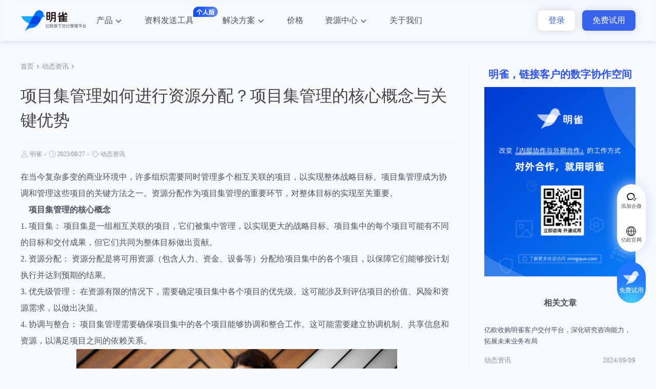

--- FILE ---
content_type: text/html; charset=UTF-8
request_url: https://www.mingque.com/news/1333.html
body_size: 7727
content:
<!DOCTYPE html>
<html>
<head>
<meta http-equiv="Content-Type" content="text/html; charset=UTF-8"/>
<title>项目集管理如何进行资源分配？项目集管理的核心概念与关键优势 明雀 - 连接客户的数字协作空间</title>
<meta content="width=device-width, initial-scale=1.0, user-scalable=no, minimal-ui" name="viewport">
<link rel="icon" type="image/x-icon" href="https://www.mingque.com/wp-content/themes/wztlaw/assets/images/logo@2x.png">
<meta name='robots' content='max-image-preview:large' />
<meta name="keywords" content="项目管理怎么做,项目集管理的核心,项目集管理资源分配">
<meta name="description" content="在当今复杂多变的商业环境中，许多组织需要同时管理多个相互关联的项目，以实现整体战略目标。项目集管理成为协调和管理这些项目">
<link rel="alternate" title="oEmbed (JSON)" type="application/json+oembed" href="https://www.mingque.com/wp-json/oembed/1.0/embed?url=https%3A%2F%2Fwww.mingque.com%2Fnews%2F1333.html" />
<link rel="alternate" title="oEmbed (XML)" type="text/xml+oembed" href="https://www.mingque.com/wp-json/oembed/1.0/embed?url=https%3A%2F%2Fwww.mingque.com%2Fnews%2F1333.html&#038;format=xml" />
<style id='wp-img-auto-sizes-contain-inline-css' type='text/css'>
img:is([sizes=auto i],[sizes^="auto," i]){contain-intrinsic-size:3000px 1500px}
/*# sourceURL=wp-img-auto-sizes-contain-inline-css */
</style>
<style id='wp-emoji-styles-inline-css' type='text/css'>

	img.wp-smiley, img.emoji {
		display: inline !important;
		border: none !important;
		box-shadow: none !important;
		height: 1em !important;
		width: 1em !important;
		margin: 0 0.07em !important;
		vertical-align: -0.1em !important;
		background: none !important;
		padding: 0 !important;
	}
/*# sourceURL=wp-emoji-styles-inline-css */
</style>
<style id='wp-block-library-inline-css' type='text/css'>
:root{--wp-block-synced-color:#7a00df;--wp-block-synced-color--rgb:122,0,223;--wp-bound-block-color:var(--wp-block-synced-color);--wp-editor-canvas-background:#ddd;--wp-admin-theme-color:#007cba;--wp-admin-theme-color--rgb:0,124,186;--wp-admin-theme-color-darker-10:#006ba1;--wp-admin-theme-color-darker-10--rgb:0,107,160.5;--wp-admin-theme-color-darker-20:#005a87;--wp-admin-theme-color-darker-20--rgb:0,90,135;--wp-admin-border-width-focus:2px}@media (min-resolution:192dpi){:root{--wp-admin-border-width-focus:1.5px}}.wp-element-button{cursor:pointer}:root .has-very-light-gray-background-color{background-color:#eee}:root .has-very-dark-gray-background-color{background-color:#313131}:root .has-very-light-gray-color{color:#eee}:root .has-very-dark-gray-color{color:#313131}:root .has-vivid-green-cyan-to-vivid-cyan-blue-gradient-background{background:linear-gradient(135deg,#00d084,#0693e3)}:root .has-purple-crush-gradient-background{background:linear-gradient(135deg,#34e2e4,#4721fb 50%,#ab1dfe)}:root .has-hazy-dawn-gradient-background{background:linear-gradient(135deg,#faaca8,#dad0ec)}:root .has-subdued-olive-gradient-background{background:linear-gradient(135deg,#fafae1,#67a671)}:root .has-atomic-cream-gradient-background{background:linear-gradient(135deg,#fdd79a,#004a59)}:root .has-nightshade-gradient-background{background:linear-gradient(135deg,#330968,#31cdcf)}:root .has-midnight-gradient-background{background:linear-gradient(135deg,#020381,#2874fc)}:root{--wp--preset--font-size--normal:16px;--wp--preset--font-size--huge:42px}.has-regular-font-size{font-size:1em}.has-larger-font-size{font-size:2.625em}.has-normal-font-size{font-size:var(--wp--preset--font-size--normal)}.has-huge-font-size{font-size:var(--wp--preset--font-size--huge)}.has-text-align-center{text-align:center}.has-text-align-left{text-align:left}.has-text-align-right{text-align:right}.has-fit-text{white-space:nowrap!important}#end-resizable-editor-section{display:none}.aligncenter{clear:both}.items-justified-left{justify-content:flex-start}.items-justified-center{justify-content:center}.items-justified-right{justify-content:flex-end}.items-justified-space-between{justify-content:space-between}.screen-reader-text{border:0;clip-path:inset(50%);height:1px;margin:-1px;overflow:hidden;padding:0;position:absolute;width:1px;word-wrap:normal!important}.screen-reader-text:focus{background-color:#ddd;clip-path:none;color:#444;display:block;font-size:1em;height:auto;left:5px;line-height:normal;padding:15px 23px 14px;text-decoration:none;top:5px;width:auto;z-index:100000}html :where(.has-border-color){border-style:solid}html :where([style*=border-top-color]){border-top-style:solid}html :where([style*=border-right-color]){border-right-style:solid}html :where([style*=border-bottom-color]){border-bottom-style:solid}html :where([style*=border-left-color]){border-left-style:solid}html :where([style*=border-width]){border-style:solid}html :where([style*=border-top-width]){border-top-style:solid}html :where([style*=border-right-width]){border-right-style:solid}html :where([style*=border-bottom-width]){border-bottom-style:solid}html :where([style*=border-left-width]){border-left-style:solid}html :where(img[class*=wp-image-]){height:auto;max-width:100%}:where(figure){margin:0 0 1em}html :where(.is-position-sticky){--wp-admin--admin-bar--position-offset:var(--wp-admin--admin-bar--height,0px)}@media screen and (max-width:600px){html :where(.is-position-sticky){--wp-admin--admin-bar--position-offset:0px}}

/*# sourceURL=wp-block-library-inline-css */
</style>
<style id='classic-theme-styles-inline-css' type='text/css'>
/*! This file is auto-generated */
.wp-block-button__link{color:#fff;background-color:#32373c;border-radius:9999px;box-shadow:none;text-decoration:none;padding:calc(.667em + 2px) calc(1.333em + 2px);font-size:1.125em}.wp-block-file__button{background:#32373c;color:#fff;text-decoration:none}
/*# sourceURL=/wp-includes/css/classic-themes.min.css */
</style>
<link rel='stylesheet' id='Swiper-css' href='https://www.mingque.com/wp-content/themes/wztlaw/assets/css/swiper.min.css?ver=6.9' type='text/css' media='' />
<link rel='stylesheet' id='archive-css' href='https://www.mingque.com/wp-content/themes/wztlaw/assets/css/archive.css?ver=6.9' type='text/css' media='' />
<link rel='stylesheet' id='iconfont-css' href='https://www.mingque.com/wp-content/themes/wztlaw/assets/font/iconfont.css?ver=6.9' type='text/css' media='' />
<link rel='stylesheet' id='components-css' href='https://www.mingque.com/wp-content/themes/wztlaw/assets/css/components.css?ver=6.9' type='text/css' media='' />
<script type="text/javascript" src="https://www.mingque.com/wp-includes/js/jquery/jquery.min.js?ver=3.7.1" id="jquery-core-js"></script>
<script type="text/javascript" src="https://www.mingque.com/wp-includes/js/jquery/jquery-migrate.min.js?ver=3.4.1" id="jquery-migrate-js"></script>
<script type="text/javascript" src="https://www.mingque.com/wp-content/themes/wztlaw/assets/js/swiper.min.js?ver=6.9" id="Swiper-js"></script>
<script type="text/javascript" src="https://www.mingque.com/wp-content/themes/wztlaw/assets/js/axios.min.js?ver=6.9" id="axios-js"></script>
<script type="text/javascript" src="https://www.mingque.com/wp-content/themes/wztlaw/assets/js/vue.min.js?ver=6.9" id="vue-js"></script>
<script type="text/javascript" src="https://www.mingque.com/wp-content/themes/wztlaw/assets/js/vuex.min.js?ver=6.9" id="vuex-js"></script>
<script type="text/javascript" src="https://www.mingque.com/wp-content/themes/wztlaw/assets/js/store.js?ver=6.9" id="store-js"></script>
<script type="text/javascript" src="https://www.mingque.com/wp-content/themes/wztlaw/assets/js/components.js?ver=6.9" id="components-js"></script>
<script type="text/javascript" src="https://www.mingque.com/wp-content/themes/wztlaw/assets/js/api.js?ver=6.9" id="api-js"></script>
<script type="text/javascript" src="https://www.mingque.com/wp-content/themes/wztlaw/assets/js/wow.min.js?ver=6.9" id="wow-js"></script>
<link rel="https://api.w.org/" href="https://www.mingque.com/wp-json/" /><link rel="alternate" title="JSON" type="application/json" href="https://www.mingque.com/wp-json/wp/v2/posts/1333" /><link rel="stylesheet" href="https://www.mingque.com/wp-content/themes/wztlaw/assets/css/header.css">


<!--<meta http-equiv="Cache-Control" content="no-cache, no-store, must-revalidate" />-->
<!--<meta http-equiv="Pragma" content="no-cache" />-->
<!--<meta http-equiv="Expires" content="0" />-->


<script>
var _hmt = _hmt || [];
(function() {
  var hm = document.createElement("script");
  hm.src = "https://hm.baidu.com/hm.js?2f55a8b8c840f90349fd5e0d72a1005a";
  var s = document.getElementsByTagName("script")[0]; 
  s.parentNode.insertBefore(hm, s);
})();
</script>

</head>

<body>
<script>
!(function(c,b,d,a){c[a]||(c[a]={});c[a].config={pid:"i9zxxbfioz@b2be6a809adc667",appType:"web",imgUrl:"https://arms-retcode.aliyuncs.com/r.png?",sendResource:true,enableLinkTrace:true,behavior:true,enableSPA:true,useFmp:true};
with(b)with(body)with(insertBefore(createElement("script"),firstChild))setAttribute("crossorigin","",src=d)
})(window,document,"https://retcode.alicdn.com/retcode/bl.js","__bl");
</script>
<main class="others-page">
    <div id="single-header">
        <m-header logo="1"></m-header>
    </div>
    
    <div class="container">
        <div class="content-left">
            <div class="post-position">
             
                <a href="/" title="" class="hover-blue">首页</a>
                <img src="https://www.mingque.com/wp-content/themes/wztlaw/assets/images/right-line.svg" alt="" title="" />
                <a href="https://www.mingque.com/news">动态资讯</a><img src='https://www.mingque.com/wp-content/themes/wztlaw/assets/images/right-line.svg' />               
                
            </div>
            
            <article>
                <h1 class="single-post-title">项目集管理如何进行资源分配？项目集管理的核心概念与关键优势</h1>
            
                <div class="post-meta">
                    <img src="https://www.mingque.com/wp-content/themes/wztlaw/assets/images/member.svg" alt="" title="" />
                    <a href="#" title="" class="hover-blue">明雀</a>
                    <span class="line">-</span>
                    <img src="https://www.mingque.com/wp-content/themes/wztlaw/assets/images/time-line.svg" alt="" title="" />
                    <span>2023/08/27</span>
                    <span class="line">-</span>
                    <img src="https://www.mingque.com/wp-content/themes/wztlaw/assets/images/biaoqian.svg" alt="" title="" />
                                        <a href="https://www.mingque.com/news" title="" class="hover-blue">动态资讯</a> 
                                    </div>
                
                <div class="article-content">
                   <p>在当今复杂多变的商业环境中，许多组织需要同时管理多个相互关联的项目，以实现整体战略目标。项目集管理成为协调和管理这些项目的关键方法之一。资源分配作为项目集管理的重要环节，对整体目标的实现至关重要。</p>
<p><strong>　项目集管理的核心概念</strong></p>
<p>1. 项目集： 项目集是一组相互关联的项目，它们被集中管理，以实现更大的战略目标。项目集中的每个项目可能有不同的目标和交付成果，但它们共同为整体目标做出贡献。</p>
<p>2. 资源分配： 资源分配是将可用资源（包含人力、资金、设备等）分配给项目集中的各个项目，以保障它们能够按计划执行并达到预期的结果。</p>
<p>3. 优先级管理： 在资源有限的情况下，需要确定项目集中各个项目的优先级。这可能涉及到评估项目的价值、风险和资源需求，以做出决策。</p>
<p>4. 协调与整合： 项目集管理需要确保项目集中的各个项目能够协调和整合工作。这可能需要建立协调机制、共享信息和资源，以满足项目之间的依赖关系。</p>
<p data-wp-editing="1"><img fetchpriority="high" decoding="async" title="项目集管理如何进行资源分配？项目集管理的核心概念与关键优势" alt="项目集管理如何进行资源分配？项目集管理的核心概念与关键优势"  class="aligncenter size-full wp-image-1334" src="https://www.mingque.com/wp-content/uploads/2023/08/10441-1.jpg"  width="626" height="418" /></p>
<p><strong>　　项目集管理的关键优势</strong></p>
<p>1. 战略一致性： 项目集管理确保各个项目与组织的战略目标保持一致。经过有效的资源分配和优先级管理，可以保障项目集中的每个项目都能够为整体战略目标做出贡献。</p>
<p>2. 资源优化： 经过资源分配，项目集可以更有效地利用资源，避免资源的浪费和冲突。这有助于提高资源的利用效率。</p>
<p>3. 风险管理： 在项目集管理中，需要考虑项目之间的风险相互关联。有效的项目集管理可以帮助识别和管理这些风险，减少对整体目标的影响。</p>
<p>4. 交付效率： 经过协调和整合项目集中的各个项目，可以保障它们按计划执行并在适当的时间交付。这有助于提高整体的交付效率。</p>
<p>5. 绩效评估： 项目集管理可以更准确地评估项目集的绩效。经过资源分配和优先级管理，可以更好地衡量项目集的价值和成果。</p>
<p><img decoding="async" title="项目集管理如何进行资源分配？项目集管理的核心概念与关键优势" alt="项目集管理如何进行资源分配？项目集管理的核心概念与关键优势"  class="aligncenter wp-image-1336 size-full" src="https://www.mingque.com/wp-content/uploads/2023/08/10445.jpg" alt="项目集管理如何进行资源分配" width="626" height="418" /></p>
<p><strong>　　项目集管理中的资源分配方法</strong></p>
<p>1. 资源需求评估： 确定每个项目所需的资源，包含人员、资金、设备等。这需要与项目经理和团队合作，了解项目的详细需求。</p>
<p>2. 资源优先级： 根据项目的价值、战略重要性和风险等因素，确定项目的优先级。会有限的资源分配给具有最高优先级的项目。</p>
<p>3. 资源平衡： 在资源有限的情况下，需要在不同项目之间实现资源平衡。避免过度分配资源给某个项目，而导致其他项目受损。</p>
<p>4. 资源追踪与调整： 在项目集执行过程中，需要持续追踪资源的使用情况，并根据项目的进展情况进行资源的调整和重新分配。</p>
<p>项目集管理的成功与否在很大程度上取决于资源的合理分配。经过优先级管理、协调整合和风险管理等方法，可以保障项目集中的各个项目能够有效协同工作，达到整体目标。项目集管理不仅有助于提高交付效率和资源利用效率，还能够提高组织的战略一致性和绩效评估的准确性。</p>
                </div>
                
                <div class="article-tags">
                    标签：<a href="https://www.mingque.com/tag/%e9%a1%b9%e7%9b%ae%e7%ae%a1%e7%90%86%e6%80%8e%e4%b9%88%e5%81%9a" rel="tag">项目管理怎么做</a> · <a href="https://www.mingque.com/tag/%e9%a1%b9%e7%9b%ae%e9%9b%86%e7%ae%a1%e7%90%86%e7%9a%84%e6%a0%b8%e5%bf%83" rel="tag">项目集管理的核心</a> · <a href="https://www.mingque.com/tag/%e9%a1%b9%e7%9b%ae%e9%9b%86%e7%ae%a1%e7%90%86%e8%b5%84%e6%ba%90%e5%88%86%e9%85%8d" rel="tag">项目集管理资源分配</a>                    
                </div>
                
                <div class="others-post">
                     
                    <div class="prev">
                                                <a class="prev-font" href="https://www.mingque.com/news/1341.html" title="">
                            <img src="https://www.mingque.com/wp-content/themes/wztlaw/assets/images/left-arrow.svg" alt="" title="" />
                            <span>上一篇文章</span>
                        </a>
                        <div class="recommended-item">
                            <h5><a href="https://www.mingque.com/news/1341.html" title="" class="hover-blue">如何协调和管理相关项目以实现集体目标？项目集管理实践</a></h5>
                            <div class="category">
                                <div>
                                                                                                            <a href="https://www.mingque.com/news" title="" class="hover-blue">动态资讯</a> 
                                                                        
                                </div>
                            </div>
                        </div>
                                            </div>
                    
                    <div class="next">
                                                <a class="next-font" href="https://www.mingque.com/news/1331.html" title="">
                            <span>下一篇文章</span>
                            <img src="https://www.mingque.com/wp-content/themes/wztlaw/assets/images/left-arrow.svg" class="rotate-180" alt="" title="" />
                        </a>
                        <div class="recommended-item">
                            <h5><a href="https://www.mingque.com/news/1331.html" title="" class="hover-blue">如何有效地管理资源、时间和风险？项目管理的定义与范畴</a></h5>
                            <div class="category">
                                <div>
                                                                                                            <a href="https://www.mingque.com/news" title="" class="hover-blue">动态资讯</a> 
                                                                    </div>
                            </div>
                        </div>
                                            </div>
                </div>
            </article>
        </div>
        <div class="widget-container content-right">
                         <div class="widget-block fixed-media">
               
                <h4>明雀，链接客户的数字协作空间</h4>
                <div class="fixed-content">
                                        <a href="/" title="">
                        <img src="https://www.mingque.com/wp-content/uploads/2022/12/SaaS行业-交付实施优化指南备份.png" alt="明雀，链接客户的数字协作空间" title="" />
                    </a>
                                        
                </div>
            </div>
                        <div class="widget-block recommended-reading">
                <h4>相关文章</h4>
                <ul class="recommended-list">
                                         <li class="recommended-item">
                        <a href="https://www.mingque.com/news/1572.html" title="" class="hover-blue">
                            <h5>亿欧收购明雀客户交付平台，深化研究咨询能力，拓展未来业务布局</h5>
                        </a>
                        <div class="category">
                            <div>
                                                                                                  <a href="https://www.mingque.com/news" title="" class="hover-blue">动态资讯</a> 
                                                            </div>
                            <span>2024/09/09</span>
                        </div>
                    </li>
                                         <li class="recommended-item">
                        <a href="https://www.mingque.com/blog/611.html" title="" class="hover-blue">
                            <h5>明雀是一款什么样的产品，它能解决什么问题？</h5>
                        </a>
                        <div class="category">
                            <div>
                                                                                                  <a href="https://www.mingque.com/blog" title="" class="hover-blue">前沿文章</a> 
                                                            </div>
                            <span>2022/12/09</span>
                        </div>
                    </li>
                                         <li class="recommended-item">
                        <a href="https://www.mingque.com/blog/601.html" title="" class="hover-blue">
                            <h5>明雀和通用项目管理软件有什么区别？</h5>
                        </a>
                        <div class="category">
                            <div>
                                                                                                  <a href="https://www.mingque.com/blog" title="" class="hover-blue">前沿文章</a> 
                                                            </div>
                            <span>2022/12/09</span>
                        </div>
                    </li>
                                         <li class="recommended-item">
                        <a href="https://www.mingque.com/news/594.html" title="" class="hover-blue">
                            <h5>产品更新｜客户门户上线，简单配置即可成为靠谱合作方</h5>
                        </a>
                        <div class="category">
                            <div>
                                                                                                  <a href="https://www.mingque.com/news" title="" class="hover-blue">动态资讯</a> 
                                                            </div>
                            <span>2022/12/08</span>
                        </div>
                    </li>
                                        
                </ul>
            </div>
        </div>
    </div>
</main>

<script src="https://www.mingque.com/wp-content/themes/wztlaw/assets/js/single.js"></script>
<link rel="stylesheet" href="https://www.mingque.com/wp-content/themes/wztlaw/assets/css/footer.css">

<div :class="$store.state.isMobile" id="footer">
    <div class="right_s" :class="$store.state.isMobile">
    	<ul>
    		<li><a><i class='r1'></i>添加企微</a>
    			<p class="p1"><img :src="erweima_2" loading="lazy">添加企业微信，资讯产品顾问<i></i></p>
    		</li>
    		<li>
    		    <a><i class='r2' @mousedown="copyEmail"></i>亿欧官网</a>
    			<!--<p class="p2">-->
    			<!--    <b class="fuzhi" data-clipboard-target="#foo" id="foo">https://www.iyiou.com/</b>-->
    			<!--    <a class='yfz' v-if="showCopyText">已复制</a>-->
    			    <!--产品或服务问题？直接反馈给CEO-->
    			<!--    <i></i>-->
    			<!--</p>-->
    			<p class="p3"></p>
    		</li>
    		<!--<li><a><i class='r3'></i>产品体验</a>-->
    		<!--	<p class="p2"><b>产品体验</b>1分钟体验各行业Demo<i></i></p>-->
    		<!--</li>-->
    	</ul>
    	<div class="r_sy"><a href="/register">免费试用</a></div>
    </div>
    
    <div class="mobile_bottom_nav" :class="$store.state.isMobile">
        <div class="mobile_bottom_nav_item" @click="showPopover('wechat')">
            <img :src="right_s1a" loading="lazy" />
            <p>企业微信</p>
        </div>
        <div class="mobile_bottom_nav_item" @click="showPopover('email')">
            <img :src="right_s2a" loading="lazy" />
            <p>亿欧官网</p>
        </div>
        <div class="mobile_bottom_nav_item">
            <a href="/register">免费试用</a>
        </div>
    </div>
    
    <div class="mobile_bottom_nav_popover" :class="show ? 'show' : 'hidden'">
        <div class="popover-modal">
            <div class="popover-body">
                <div class="popover-title" v-text="wechatContent.title" v-if="showType === 'wechat'"></div>
                <div class="popover-title" v-text="emailContent.title" v-else></div>
                <div class="erweima" v-if="showType === 'wechat'">
                    <img :src="wechatContent.erweima" loading="lazy" />
                    <p v-text="wechatContent.desc"></p>
                </div>
                <div v-else v-text="emailContent.email" class="popover-email"></div>
    	    </div>
    	    <div class="popover-footer">
    	        <button @click="hidenPopover">取消</button>
    	        <a download :href="wechatContent.erweima" v-if="showType === 'wechat'" v-text="wechatContent.saveBtn"></a>
    	        <button @click="copyText" v-else v-text="emailContent.saveBtn"></button>
    	    </div>
        </div>
    </div>
    
	<footer>
		<section class="bottom" :style="`background-image: url(${f_bg})`">
			<div class="wrap">
				<div>
					<div class="word1">选择明雀，让对外合作领先一步</div>
					<div class="word2">立即免费试用，或直接与我们联系，了解和评估明雀如何帮助您的团队实现更高效的团队合作</div>
				</div>
				<Try class="white"></Try>
			</div>
		</section>
		<section class="m-bottom" :style="`background-image: url(${m_f_bg})`">
			<div class="word1">选择明雀，让对外合作领先一步</div>
			<div class="word2">立即免费试用，或直接与我们联系，了解和评估明雀如何帮助您的团队实现更高效的团队合作</div>
            <Try class="mWhite"></Try>
		</section>
		<section class="footer">
			<a href="javascript:;" class="logo" @click="jumpTo('/')">
				<img :src="logo" alt="">
			</a>
			<ul class="nav">
				<li v-for="(item, index) in list" :key="index">
					<span class="title">{{ item.lable }}</span>
					<template v-if="!item.span">
						<a v-for="(cItem, cIndex) in item.child" :href="cItem.href" :key="cIndex" class="item"
							:class="[!cItem.href ? 'dis' : '']">{{ cItem.lable }}</a>
					</template>
					<template v-if="item.span">
						<span v-for="(cItem, cIndex) in item.child" :key="cIndex"
							class="item">{{ cItem.lable }}</span>
					</template>
				</li>
			</ul>
			<div class="right">
				<img :src="qrcode" alt="">
				<div class="word1">关注明雀公众号<br />免费领取试用机会</div>
			</div>
		</section>
		<div class="m-info">
			<div class="left">
				<div class="tit">联系我们</div>
				<!--<div class="txt">北京市朝阳区中国五矿大厦</div>-->
				<div class="txt">北京市朝阳区中关村科技服务大厦</div>
			</div>
			<div class="right">
				<img :src="qrcode" alt="">
				<div class="word1">关注明雀公众号<br />免费领取试用机会</div>
			</div>
		</div>
		<div class="mx-link">
		</div>
		<div class="copyright">
			<!--Copyright © 2022 北京态璞信息科技有限公司<span>｜</span><a href="https://beian.miit.gov.cn"-->
			<!--	target="_black">京ICP备20025474号-5</a>-->
			Copyright © 2021-2024 北京态璞信息科技有限公司<span>｜</span><a href="https://beian.miit.gov.cn"
				target="_black">京ICP备20025474号-5</a>
		</div>
	</footer>
</div>
<script src="https://www.mingque.com/wp-content/themes/wztlaw/assets/js/footer.js"></script>

</body>
</html>

--- FILE ---
content_type: text/html; charset=UTF-8
request_url: https://www.mingque.com/?wztlaw=1&ziyuan=1
body_size: 902
content:
{"down":{"pic":[{"test":"https:\/\/www.mingque.com\/wp-content\/uploads\/2022\/12\/\u753b\u677f\u5907\u4efd-9@3x-1.png","url":"https:\/\/www.mingque.com\/resource\/739.html","title":"\u5982\u4f55\u7f16\u5199\u4ea4\u4ed8\u9879\u76ee\u542f\u52a8\u4e66<br\/>\uff08\u9644\u6a21\u677f\u4e0b\u8f7d\uff09","wenan":"\u7acb\u5373\u4e0b\u8f7d"},{"test":"https:\/\/www.mingque.com\/wp-content\/uploads\/2022\/12\/\u753b\u677f\u5907\u4efd-10@3x.png","url":"https:\/\/www.mingque.com\/resource\/764.html","title":"SaaS\u884c\u4e1a\u4ea4\u4ed8\u5b9e\u65bd<br\/>\u786e\u8ba4\u6e05\u5355\uff08\u9644\u6a21\u677f\u4e0b\u8f7d\uff09","wenan":"\u7acb\u5373\u4e0b\u8f7d"},{"test":"https:\/\/www.mingque.com\/wp-content\/uploads\/2023\/07\/\u521b\u610f\u8bbe\u8ba1\u4ea4\u4ed8\u6a21\u677f.png","url":"https:\/\/www.mingque.com\/resource\/1030.html","title":"\u521b\u610f\u8bbe\u8ba1\u884c\u4e1a<br\/>\u4ea4\u4ed8\u6a21\u677f\uff08\u9644\u6a21\u677f\u4e0b\u8f7d\uff09","wenan":"\u7acb\u5373\u4e0b\u8f7d"}]},"yuedu":{"pic":[{"test":"https:\/\/www.mingque.com\/wp-content\/uploads\/2022\/12\/\u753b\u677f\u5907\u4efd-11.png","url":"https:\/\/www.mingque.com\/blog\/611.html","title":"\u660e\u96c0\u662f\u4e00\u6b3e\u4ec0\u4e48\u6837\u7684\u4ea7\u54c1\uff0c\u5b83\u80fd\u89e3\u51b3\u4ec0\u4e48\u95ee\u9898\uff1f"},{"test":"https:\/\/www.mingque.com\/wp-content\/uploads\/2022\/12\/\u753b\u677f\u5907\u4efd-12.png","url":"https:\/\/www.mingque.com\/news\/594.html","title":"\u4ea7\u54c1\u66f4\u65b0\uff5c\u5ba2\u6237\u95e8\u6237\u4e0a\u7ebf\uff0c\u7b80\u5355\u914d\u7f6e\u5373\u53ef\u6210\u4e3a\u9760\u8c31\u5408\u4f5c\u65b9"}]},"cate":{"pic":[{"test":"https:\/\/www.mingque.com\/wp-content\/uploads\/2023\/02\/\u524d\u8a00\u6587\u7ae0@2x.png","url":"https:\/\/www.mingque.com\/blog","title":"\u524d\u6cbf\u6587\u7ae0","f_title":"\u6700\u65b0\u5b9e\u6218\u5e72\u8d27&\u7ecf\u9a8c"},{"test":"https:\/\/www.mingque.com\/wp-content\/uploads\/2023\/02\/\u4e13\u4e1a\u6d1e\u5bdf@2x.png","url":"https:\/\/www.mingque.com\/profession","title":"\u4e13\u4e1a\u6d1e\u5bdf","f_title":"\u8c03\u7814\u62a5\u544a&\u767d\u76ae\u4e66"},{"test":"https:\/\/www.mingque.com\/wp-content\/uploads\/2023\/02\/\u8d44\u8baf\u52a8\u6001@2x.png","url":"https:\/\/www.mingque.com\/news","title":"\u8d44\u8baf\u52a8\u6001","f_title":"\u660e\u96c0&\u4ea7\u54c1\u52a8\u6001"},{"test":"https:\/\/www.mingque.com\/wp-content\/uploads\/2023\/02\/\u5e02\u573a\u6d3b\u52a8@2x.png","url":"https:\/\/www.mingque.com\/event","title":"\u5e02\u573a\u6d3b\u52a8","f_title":"\u7ebf\u4e0a\u76f4\u64ad&\u7ebf\u4e0b\u6d3b\u52a8"}]},"xie":{"pic":[{"test":"https:\/\/www.mingque.com\/wp-content\/uploads\/2022\/12\/img1.png","url":"https:\/\/web.mingque.com\/brandlogin\/639c21aa75e0154b7e0b006b?referenceId=614bec260ceef16dcb51a0ab","title":"\u4ea4\u4ed8\u9879\u76ee","f_title":"\u5185\u5916\u534f\u540c\u4ea4\u4ed8"},{"test":"https:\/\/www.mingque.com\/wp-content\/uploads\/2022\/12\/img2.png","url":"https:\/\/web.mingque.com\/brandlogin\/639c21b775e0154b7e0b006e?referenceId=614bec260ceef16dcb51a0ab","title":"\u5ba2\u6237\u95e8\u6237","f_title":"\u4e13\u5c5e\u5ba2\u6237\u7a7a\u95f4"},{"test":"https:\/\/www.mingque.com\/wp-content\/uploads\/2022\/12\/img3.png","url":"https:\/\/web.mingque.com\/brandlogin\/639c21be75e0154b7e0b006f?referenceId=614bec260ceef16dcb51a0ab","title":"\u6570\u5b57\u5316\u9500\u552e\u5ba4","f_title":"\u63d0\u9ad8\u8d2d\u4e70\u4f53\u9a8c"},{"test":"https:\/\/www.mingque.com\/wp-content\/uploads\/2022\/12\/img4.png","url":"https:\/\/web.mingque.com\/brandlogin\/639c21ca75e0154b7e0b0073?referenceId=614bec260ceef16dcb51a0ab","title":"\u5ba2\u6237\u6210\u529f\u8ba1\u5212","f_title":"\u4ef7\u503c\u53ef\u89c6\u5316"}]}}

--- FILE ---
content_type: text/css
request_url: https://www.mingque.com/wp-content/themes/wztlaw/assets/css/archive.css?ver=6.9
body_size: 4325
content:
html,
body,
div,
span,
object,
iframe,
h1,
h2,
h3,
h4,
h5,
h6,
p,
blockquote,
pre,
a,
abbr,
acronym,
address,
big,
cite,
code,
del,
dfn,
em,
img,
ins,
kbd,
q,
s,
samp,
small,
strike,
strong,
sub,
sup,
tt,
var,
b,
u,
i,
dl,
dt,
dd,
ol,
ul,
li,
fieldset,
form,
label,
legend,
table,
caption,
tbody,
tfoot,
thead,
tr,
th,
td,
article,
aside,
canvas,
details,
embed,
figure,
figcaption,
footer,
header,
menu,
nav,
output,
ruby,
section,
summary,
time,
mark,
audio,
video {
	margin: 0;
	padding: 0;
	border: 0;
}

body,
div,
dl,
dt,
dd,
ul,
ol,
li,
h1,
h2,
h3,
h4,
h5,
h6,
pre,
code,
form,
fieldset,
legend,
input,
button,
textarea,
p,
blockquote,
th,
td {
    margin: 0;
    padding: 0
}

fieldset,
img {
    border: 0
}

a:focus {
    text-decoration: none;
}

:focus {
    outline: 0
}

address,
caption,
cite,
code,
dfn,
em,
th,
var,
optgroup {
    font-style: normal;
    font-weight: normal
}

h1,
h2,
h3,
h4,
h5,
h6 {
    font-size: 100%;
    font-weight: normal
}

abbr,
acronym {
    border: 0;
    font-variant: normal
}

input,
button,
textarea,
select,
optgroup,
option {
    font-family: inherit;
    font-size: inherit;
    font-style: inherit;
    font-weight: inherit
}

code,
kbd,
samp,
tt {
    font-size: 100%
}

input,
button,
textarea,
select {
    font-size: 100%
}

a:hover,
a:disabled {
    text-decoration: none;
}

body {
    line-height: 1.5
}

ol,
ul {
    list-style: none
}

table {
    border-collapse: collapse;
    border-spacing: 0
}

caption,
th {
    text-align: left
}

sup,
sub {
    font-size: 100%;
    vertical-align: baseline
}

:link,
:visited,
ins {
    text-decoration: none
}

blockquote,
q {
    quotes: none
}

blockquote:before,
blockquote:after,
q:before,
q:after {
    content: '';
    content: none
}

article,
aside,
details,
figcaption,
figure,
footer,
header,
hgroup,
menu,
nav,
section {
    display: block;
}

html {
	-webkit-box-sizing: border-box;
	box-sizing: border-box;
	scroll-behavior: smooth;
}

ol,
ul {
    list-style: none
}

a {
    text-decoration: none;
    color: inherit;
}

img {
    width: 100%;
    height: 100%;
    vertical-align: top;
}

*,
*::before,
*::after {
	box-sizing: inherit;
}

body {
    color: #4D525C;
    -webkit-box-sizing: inherit;
    -webkit-text-size-adjust: 100%;
	-moz-text-size-adjust: 100%;
	-ms-text-size-adjust: 100%;
	text-size-adjust: 100%;
	-webkit-tap-highlight-color: transparent;
	
	word-wrap: break-word;
	background-color: #f7f9ff;
	box-sizing: border-box;
    font-family: PingFangSC-Regular, PingFang SC, PingFang;
    overflow-x: hidden;
}

button { cursor: pointer; }

main {
    width: 100%;
    display: flex;
    flex-direction: column;
    align-items: center;
}

.container {
    display: flex;
    justify-content: space-between;
    margin-top: 40px;
    margin-bottom: 40px;
}

/* ---------------------------------------------------------------
    列表轮播图
 -------------------------------------------------------------- */
 
.poster-swiper-container {
    width: 100%;
    height: 366px;
    border-radius: 8px;
    --swiper-theme-color: #ffffff;
}

.poster-swiper-slide {
    border-radius: 10px;
}

.poster-swiper-slide img {
    -o-object-fit: cover;
    -o-object-position: center;
    object-fit: cover;
    object-position: center;
}

.poster-swiper-prev,
.poster-swiper-next {
    width: 20px;
    height: 30px;
    background-color: rgba(0, 0, 0, .5);
    transition: .15s;
}

.poster-swiper-prev:hover, .poster-swiper-next:hover {
    background-color: rgba(0, 0, 0, 1);
}

.poster-swiper-prev:after, 
.poster-swiper-next:after {
    font-size: 12px;
}

.poster-swiper-prev:after { margin-left: -5px; }

.poster-swiper-next:after { margin-right: -5px; }

.poster-swiper-next {
    right: 0;
    border-radius: 15px 0px 0px 15px;
}

.poster-swiper-prev {
    left: 0;
    border-radius: 0px 15px 15px 0px;
}

.poster-swiper-container .poster-swiper-pagination { bottom: 20px; }

.poster-swiper-pagination {
    display: flex;
    align-items: center;
    justify-content: center;
}

.poster-swiper-pagination .swiper-pagination-bullet {
    background-color: #ffffff;
}

.poster-swiper-pagination .swiper-pagination-bullet {
    opacity: .6;
    position: relative;
}

.poster-swiper-pagination .swiper-pagination-bullet:hover,
.poster-swiper-pagination .swiper-pagination-bullet-active {
    opacity: 1;
}

.poster-swiper-pagination .swiper-pagination-bullet-active::after {
    content: "";
    position: absolute;
    width: 12px;
    height: 12px;
    border-radius: 50%;
    background: rgba(255, 255, 255, .6);
    left: 50%;
    top: 50%;
    transform: translate(-50%, -50%);
}

/* ---------------------------------------------------------------
    分类
 -------------------------------------------------------------- */

.tab-swiper-container { margin-top: 44px; }

.tab-container {
    width: 100%;
    height: 42px;
    
    display: flex;
    align-items: center;
}

.tab-container .tab {
    margin-right: 32px;
    line-height: 42px;
    position: relative;
    width: fit-content;
}

.tab-container .tab a { display: block; }

.hover-blue:hover,
.tab-container .active {
    color: #2F54EB;
}

.article-category-hover:hover,
.article-inner .article-category-hover:hover,
.article-wall .article-category-hover:hover {
    color: #2642c2;
}

.tab-container .tab::after {
    content: "";
    position: absolute;
    left: 0;
    bottom: 0;
    width: 100%;
    height: 2px;
    background-color: transparent;
}

.tab-container .tab:hover::after,
.tab-container .active::after {
    background-color: #2F54EB;
}

/* ---------------------------------------------------------------
    文章
 -------------------------------------------------------------- */

.istop {
    width: 36px;
    height: 18px;
    text-align: center;
    line-height: 18px;
    color: #ffffff;
    font-size: 12px;
    background: #FCAE02;
    border-radius: 4px 0px 4px 0px;
    
    position: absolute;
    z-index: 10;
}

.article-wall {
    padding-top: 36px;
    padding-bottom: 44px;
    
    display: grid;
    grid-template-columns: repeat(3, 1fr);
    row-gap: 32px;
}

.article-item {
    border-radius: 8px;
    padding: 11px 13px;
    position: relative;
}

.article-item > h2 {
    height: 45px;
    font-size: 15px;
    overflow: hidden;
    text-overflow: ellipsis;
    display: -webkit-box;
    -webkit-line-clamp: 2;
    -webkit-box-orient: vertical;
}

.article-item-hover:hover {
    box-shadow: 0px 0px 32px 0px rgba(0, 0, 0, 0.1);
}

.thumbnail > a,
.template > a { position: relative; display: block; height: 100%; }

.thumbnail > a:hover::after,
.template > a:hover::after,
.article-item > a:hover .topic-image::after {
    background-color: rgba(0, 0, 0, .25);
}

.topic-image {
    display: block;
    position: relative;
    width: 100%;
    height: 119px;
    margin-bottom: 8px;
    background-repeat: no-repeat;
    background-position: 50%;
    background-size: cover;
    border-radius: 8px;
    overflow: hidden;
    -o-object-fit: cover;
    -o-object-position: center;
    object-fit: cover;
    object-position: center;
}

.thumbnail > a::after,
.template > a::after,
.topic-image::after {
    content: "";
    position: absolute;
    left: 0;
    top: 0;
    bottom: 0;
    right: 0;
    width: 100%;
    height: 100%;
    background-color: transparent;
    transition: background-color .25s ease;
}

.category {
    margin-top: 16px;
    color: #8A909F;
    font-size: 13px;
    
    display: flex;
    justify-content: space-between;
}

.category > div:first-of-type {
    padding-right: 3px;
    overflow: hidden;
    text-overflow: ellipsis;
    display: -webkit-box;
    -webkit-line-clamp: 1;
    -webkit-box-orient: vertical;
}

.article-inner .category a,
.article-wall .category a {
    color: #2F54EB;
}

.paginations {
    display: flex;
    align-items: center;
    justify-content: center;
}

.paginations > *:not(:first-child) {
    margin-left: 6px;
}

.paginations a,
.paginations span {
    display: flex;
    align-items: center;
    justify-content: center;
    width: 32px;
    height: 32px;
    border-radius: 2px;
    border: 1px solid #C7CBD5;
    text-align: center;
    font-size: 14px;
}

.paginations a:hover,
.paginations span:hover {
    background-color: #F6F7F9;
}

.paginations .prev,
.paginations .next {
    width: 68px;
    height: 32px;
    border-radius: 2px;
    border: 1px solid #C7CBD5;
}

.page-numbers.dots {
    border: none;
}

.page-numbers.current {
    border-color: #2F54EB;
}

/* ---------------------------------------------------------------
    侧边栏
 -------------------------------------------------------------- */

.widget-block {
    padding: 30px 20px;
}

.widget-block h4 {
    text-align: center;
}

.template-center {
    border-radius: 8px;
    text-align: center;
    background-color: #F6F7F9;
}

.template-center h4 {
    font-size: 20px;
    font-weight: bold;
    margin-bottom: 10px;
}

.template {
    margin-top: 20px;
    border-radius: 8px;
    overflow: hidden;
}

.template img {
    -o-object-fit: cover;
    -o-object-position: center;
    object-fit: cover;
    object-position: center;
}

.use-template {
    margin-top: 30px;
    display: block;
    color: #ffffff;
    height: 40px;
    line-height: 40px;
    background: #2F54EB;
    border-radius: 8px;
    transition: .1s;
}

.use-template:hover {
    background: #5876EF;
}

.recommended-reading h4 {
    font-size: 16px;
    font-weight: bold;
    margin-bottom: 30px;
}

.recommended-item { padding-bottom: 16px; }

.recommended-item:not(:first-of-type) {
    padding-top: 16px;
}

.recommended-item:not(:last-of-type) {
    border-bottom: 1px solid #ECEEF2;
}

.recommended-item h5 {
    font-size: 13px;
    line-height: 22px;
    overflow: hidden;
    text-overflow: ellipsis;
    display: -webkit-box;
    -webkit-line-clamp: 2;
    -webkit-box-orient: vertical;
}

/* ---------------------------------------------------------------
    内页
 -------------------------------------------------------------- */

.others-page .content-right .widget-block { padding-left: 0; padding-right: 0; }

.post-position {
    display: flex;
    align-items: center;
}

.post-position,
.post-position a {
    font-size: 13px;
    color: #8A909F;
}

.post-position img {
    width: 14px;
    height: 14px;
    margin-left: 1px;
    margin-right: 1px;
}

.post-position span {
    color: #262626;
}

.single-post-title {
    font-size: 2rem;
    color: #444444;
    padding-top: 24px;
    padding-bottom: 20px;
    margin-bottom: 12px;
    border-bottom: 1px solid #ECEEF2;
}

.post-meta {
    color: #8A909F;
    font-size: 12px;
    display: flex;
    align-items: center;
}

.post-meta img {
    width: 16px;
    height: 16px;
    margin-right: 2px;
}

.post-meta span.line {
    margin: 0 4px;
}

.article-content {
    padding-top: 20px;
    padding-bottom: 20px;
	 line-height:2.0; 
}

.article-content h1,
.article-content h2,
.article-content h3,
.article-content h4,
.article-content h5,
.article-content h6 {
    font: revert;
    color: revert;
}

.article-content * {
    color: revert;
    font: revert;
    padding: revert;
    margin: revert;
}

.article-content a {
    color: revert;
    font: revert;
    text-decoration: revert;
}

.article-content img {
    max-width: 100%;
    width: auto;
    height: auto;
}

.article-content ul,
.article-content ol,
.article-content li {
    font: revert;
    list-style: revert;    
    padding: revert;
    margin: revert;
}

img.aligncenter {
    display: block;
    margin-left: auto;
    margin-right: auto;
}

img.alignright {
    display: block;
    margin-left: auto;
}

.article-tags {
    font-size: 12px;
}

.others-post .recommended-item {
    padding-top: 0;
    padding-bottom: 0;
}

.others-post {
    margin-top: 34px;
    padding-top: 30px;
    padding-bottom: 30px;
    border-top: 1px solid #ECEEF2;
    border-bottom: 1px solid #ECEEF2;
    display: flex;
    align-items: center;
    flex-wrap: wrap;
    position: relative;
}

.others-post::after {
    content: "";
    width: 1px;
    height: calc(100% - 60px);
    background: #ECEEF2;
    position: absolute;
    left: 50%;
    top: 50%;
    transform: translate(-50%, -50%);
}

.others-post .prev {
    padding-right: 24px;
    width: 50%;
}

.others-post .next {
    padding-left: 24px;
    width: 50%;
}

.others-post .prev .recommended-item h5, .others-post .next .recommended-item h5 {
    font-size: 16px;
    line-height: 32px;
}

.prev-font, .next-font { 
    display: block;
    font-size: 13px; color: #2F54EB; 
    display: flex;
    align-items: center;
    margin-bottom: 6px;
}

.prev-font:hover + .recommended-item h5, 
.next-font:hover + .recommended-item h5 {
    color: #2F54EB;
}

.prev-font img,
.next-font img {
    width: 14px;
    height: 14px;
}

.prev-font img {
    margin-right: 7px;
}

.next-font img {
    margin-left: 7px;
}

.others-post .next .next-font { justify-content: flex-end; }

.fixed-media h4 {
    color: #2F54EB;
    font-size: 20px;
    font-weight: bold;
    margin-bottom: 10px;
}

.rotate-180 {
    transform: rotate(180deg);
}

.others-page .content-right { border-left: 1px solid #ECEEF2; }

.fixed-media {
    padding-top: 10px;
    padding-bottom: 10px;
}

/* ---------------------------------------------------------------
    TAG
 -------------------------------------------------------------- */

.tag-page .paginations {
    justify-content: flex-end;
}

.article-inner {
    display: flex;
    border-bottom: 1px solid #ECEEF2;
    margin-bottom: 30px;
    padding-bottom: 30px;
}

.thumbnail {
    border-radius: 8px;
    overflow: hidden;
    width: 25%;
    margin-right: 30px;
}

.article-entry-content {
    flex: 1;
    display: flex;
    flex-direction: column;
}

.article-entry-category {
    font-size: 12px;
    letter-spacing: 0.6px;
    line-height: 1.2em;
    text-transform: uppercase;
    margin-bottom: 10px;
}

.article-entry-category a {
    color: #2F54EB;
    font-weight: bold;
    font-size: 12px;
}

.article-entry-header {
    color: #444444;
    font-size: 24px;
    line-height: 1.5;
    letter-spacing: 1px;
    font-weight: bold;
    margin-bottom: 20px;
    overflow: hidden;
    text-overflow: ellipsis;
    display: -webkit-box;
    -webkit-line-clamp: 2;
    -webkit-box-orient: vertical;
}

.article-entry-summary {
    font-size: 14px;
    margin-bottom: 15px;
}

.article-entry-bottom {
    font-size: 12px;
    font-weight: 600;
    letter-spacing: 0.6px;
    color: #8A909F;
}

.archive-page,
.others-page,
.tag-page {
    padding-top: 80px;
}

/* ---------------------------------------------------------------
    动画
 -------------------------------------------------------------- */

.animate-element {
    opacity: 0;
}

.fly-up {
    -webkit-animation-name: fly-up;
    animation-name: fly-up;
    -webkit-animation-fill-mode: both;
    animation-fill-mode: both;
    -webkit-animation-duration: .5s;
    animation-duration: .5s;
}

@-webkit-keyframes fly-up {
    0% {
        -webkit-transform: translateY(100px);
        transform: translateY(100px);
        opacity: 0;
    }
    100% {
        -webkit-transform: translateY(0px);
        transform: translateY(0px);
        opacity: 1;
    }
}

@keyframes fly-up {
    0% {
        -webkit-transform: translateY(100px);
        transform: translateY(100px);
        opacity: 0;
    }
    100% {
        -webkit-transform: translateY(0px);
        transform: translateY(0px);
        opacity: 1;
    }
}

/* ---------------------------------------------------------------
    响应
 -------------------------------------------------------------- */

@media (min-width: 768px) {
    .container { width: 750px; }
    
    .content-left { width: 100%; }
    
    .others-page .content-left { padding-right: 30px; width: auto; flex: 1; }
    
    .content-right { display: none; }
    
    .topic-image { height: 111px; }
    
    .article-wall {
        grid-template-columns: repeat(3, 1fr);
    }
    
    .istop {
        top: 11px;
        left: 13px;
    }
    
    .article-inner { flex-direction: row; }
}

@media (min-width: 992px) {
    .container { width: 970px; }
    
    .content-left { width: 604px; }
    
    .others-page .content-left { padding-right: 30px; width: auto; flex: 1; }
    
    .content-right { display: block; width: 326px; }
    
    .others-page .content-right { padding-left: 30px; }
    
    .topic-image { height: 136px; }
    
    .article-wall {
        grid-template-columns: repeat(2, 1fr);
    }
}

@media (min-width: 1200px) {
    .container { width: 1200px; }
    
    .content-left { width: 834px; }
    
    .others-page .content-left { padding-right: 30px; width: auto; flex: 1; }
    
    .content-right { display: block; width: 326px; }
    
    .others-page .content-right { padding-left: 30px; }
    
    .topic-image { height: 124px; }
    
    .article-wall {
        grid-template-columns: repeat(3, 1fr);
    }
}

@media (max-width: 768px) {
    .container { width: 100%; padding: 0 15px; }
    
    .content-left { width: 100%; }
    
    .content-right { display: none; }
    
    .poster-swiper-container { height: auto; }
    
    .article-wall {
        grid-template-columns: repeat(1, 1fr);
        row-gap: 0px;
    }
    
    .article-item {
        display: grid;
        grid-template-columns: 168px 1fr;
        grid-template-rows: 1fr 1fr;
        padding-left: 0;
        padding-right: 0;
    }
    
    .istop {
        top: 11px;
        left: 0px;
    }
    
    .article-item > a {
        grid-area: 1 / 1 / 3 / 2;
    }
    
    .article-item > h2 {
        grid-area: 1 / 2 / 2 / 3;
        font-size: 14px;
    }
    
    .article-item > .category {
        grid-area: 2 / 2 / -1 / -1;
        margin-top: 12px;
    }
    
    .article-item-hover:hover { box-shadow: none; }
    
    .thumbnail,
    .article-item .topic-image {
        width: 158px;
        height: 78px;
        margin: 0;
    }
    
    .thumbnail { margin-right: 10px; }
    
    .single-post-title {
        font-size: 1.5rem;
    }
    
    .article-entry-header { font-size: 14px; font-weight: normal; min-height: 38px; margin: 0; }
}













--- FILE ---
content_type: text/css
request_url: https://www.mingque.com/wp-content/themes/wztlaw/assets/font/iconfont.css?ver=6.9
body_size: 471
content:
@font-face {
  font-family: "iconfont"; /* Project id 3319683 */
  src: url('iconfont.woff2?t=1652521909846') format('woff2'),
       url('iconfont.woff?t=1652521909846') format('woff'),
       url('iconfont.ttf?t=1652521909846') format('truetype'),
       url('iconfont.svg?t=1652521909846#iconfont') format('svg');
}

.iconfont {
  font-family: "iconfont" !important;
  font-size: 16px;
  font-style: normal;
  -webkit-font-smoothing: antialiased;
  -moz-osx-font-smoothing: grayscale;
}

.icon-close-l:before {
  content: "\e688";
}

.icon-ic_more:before {
  content: "\e687";
}

.icon-fanganshu:before {
  content: "\e686";
}

.icon-xiangmulirun:before {
  content: "\e67f";
}

.icon-guanlixiaoshuai:before {
  content: "\e684";
}

.icon-xiaoshouxiaoshuai:before {
  content: "\e685";
}

.icon-yinsibaohu1:before {
  content: "\e683";
}

.icon-renwutixing:before {
  content: "\e679";
}

.icon-duoshitu:before {
  content: "\e67a";
}

.icon-shujutongji:before {
  content: "\e67b";
}

.icon-tianjiakehu:before {
  content: "\e67c";
}

.icon-hezuo:before {
  content: "\e67d";
}

.icon-yunpan:before {
  content: "\e67e";
}

.icon-tuanduiquanxian:before {
  content: "\e680";
}

.icon-kehumenhu:before {
  content: "\e681";
}

.icon-zidingyiziduan:before {
  content: "\e682";
}

.icon-right-line:before {
  content: "\e676";
}

.icon-kanban:before {
  content: "\e671";
}

.icon-list-unordered:before {
  content: "\e672";
}

.icon-timeline:before {
  content: "\e673";
}

.icon-file-list-line:before {
  content: "\e66c";
}

.icon-close:before {
  content: "\e66d";
}

.icon-home-smile-line:before {
  content: "\e66e";
}

.icon-jiafangwenjian:before {
  content: "\e66f";
}

.icon-pie-chart-line:before {
  content: "\e670";
}

.icon-checkbox-unselected:before {
  content: "\e668";
}

.icon-arrow-right:before {
  content: "\e669";
}

.icon-down-line:before {
  content: "\e66a";
}

.icon-checkbox-selected:before {
  content: "\e66b";
}



--- FILE ---
content_type: text/css
request_url: https://www.mingque.com/wp-content/themes/wztlaw/assets/css/components.css?ver=6.9
body_size: 12166
content:
/* ----------------------------------------------------

    免费试用

---------------------------------------------------- */

.use {
  display: flex;
  align-items: center;
  box-sizing: border-box;
  width: 342PX;
  height: 50PX;
  margin-bottom: 77PX;
  box-shadow: 0PX 0PX 12PX 0PX rgba(0, 7, 23, 0.1);
  border-radius: 24PX;
  border: 1PX solid #C7CBD5;
}

.use input {
  flex: 1;
  padding-left: 24PX;
  font-size: 16PX;
  line-height: 22PX;
  font-family: PingFangSC-Regular, PingFang SC;
  
  background-color: transparent;
  border: none;
  outline: 0;
}

input[type="number"]::-webkit-outer-spin-button,
input[type="number"]::-webkit-inner-spin-button {
      -webkit-appearance: none !important;
}

input[type="number"] {
    -moz-appearance: textfield;
}

.use input::-webkit-input-placeholder {
  color: #8A909F;
}

.use input::-ms-input-placeholder {
  color: #8A909F;
}

.use input::input-placeholder {
  color: #8A909F;
}

.use .use-btn {
  width: 152PX;
  height: 50PX;
  margin: -1PX -1PX 0 0;
  background: linear-gradient(88deg, #1551FF 0%, #5D86FF 100%);
  border-radius: 25PX;
  font-size: 18PX;
  font-weight: 500;
  color: #FFFFFF;
  line-height: 50PX;
  text-align: center;
  font-family: PingFangSC-Regular, PingFang SC;
  -webkit-transition: opacity .4s;
  -moz-transition: opacity .4s;
  -ms-transition: opacity .4s;
  -o-transition: opacity .4s;
  transition: opacity .4s;
}

.use .use-btn:hover {
  opacity: 0.7;
}

.white .use {
  margin-bottom: 0;
  border: 1PX solid #fff;
}

.white .use input {
  color: #fff;
}

.white .use input::-webkit-input-placeholder {
  color: #E9F1FD;
}

.white .use input::-ms-input-placeholder {
  color: #E9F1FD;
}

.white .use input::input-placeholder {
  color: #E9F1FD;
}

.white .use .use-btn {
  background: #fff;
  color: #2076EF;
}

.white .use .use-btn:hover {
  opacity: 1;
}

.use.mb {
  margin-bottom: 0;
  background: #ffffff;
}

.mWhite .use {
  width: auto;
  height: 32px;
  margin: 0 0 0 0;
  border-radius: 24px;
}

.mWhite .use input {
  flex: 1;
  padding-left: 20px;
  font-size: 12px;
  line-height: 30px;
  color: #fff;
}

.mWhite .use input::-webkit-input-placeholder {
  color: #E9F1FD;
}

.mWhite .use input::-ms-input-placeholder {
  color: #E9F1FD;
}

.mWhite .use input::input-placeholder {
  color: #E9F1FD;
}

.mWhite .use .use-btn {
  width: 112px;
  height: 32px;
  line-height: 32px;
  margin: 0 0 0 0;
  background: #FFFFFF;
  border-radius: 32px;
  font-size: 12px;
  font-weight: 500;
  color: #0C5AF2;
  font-family: PingFangSC-Regular, PingFang SC;
}

.mWhite .use .use-btn:hover {
  opacity: 1;
}

.mobile .use {
  width: auto;
  height: 36px;
  margin-bottom: 22px;
  box-shadow: 0px 0px 12px 0px rgba(0, 7, 23, 0.1);
  border-radius: 24px;
  border: 1px solid #C7CBD5;
}

.mobile .use input {
  padding-left: 24px;
  font-size: 12px;
  line-height: 22px;
}

.mobile .use .use-btn {
  width: 128px;
  height: 36px;
  margin: -1px -1px 0 0;
  border-radius: 25px;
  font-size: 14px;
  font-weight: 400;
  line-height: 36px;
}

/* ----------------------------------------------------

    首页 First

---------------------------------------------------- */

.first-screen {
  position: relative;
  display: flex;
  min-height: 720PX;
  width: 1200PX;
  margin: 0 auto;
  padding-top: 80PX;
}

.first-screen .left {
  flex-shrink: 0;
  margin-right: 32PX;
  padding-top: 113PX;
}

.first-screen .left .word1 {
  margin-bottom: 6PX;
  font-size: 40PX; /* 52PX */
  font-weight: 500;
  color: #3662EC;
  line-height: 73PX;
  font-family: PingFangSC-Semibold, PingFang SC;
}

.first-screen .left .word2 {
  margin-bottom: 32PX;
  font-size: 40PX; /* 50PX */
  font-weight: 500;
  color: #0E1421;
  line-height: 70PX;
  font-family: PingFangSC-Semibold, PingFang SC;
}

.first-screen .left .word3 {
  position: relative;
  display: inline-block;
  margin-bottom: 67PX;
  font-size: 20PX;
  font-weight: 500;
  color: #0E1421;
  line-height: 28PX;
  font-family: PingFangSC-Semibold, PingFang SC;
}

.first-screen .left .word3 span {
  color: #3972F9;
  font-family: PingFangSC-Semibold, PingFang SC;
  font-weight: 500;
}

.first-screen .left .word3 img {
  position: absolute;
  top: 24PX;
  right: 20PX;
  height: 34PX;
  width: 205PX;
}

.first-screen .left .word3 .m-icon {
  display: none;
}

.first-screen .right {
  flex-shrink: 0;
  position: relative;
  z-index: 1;
  margin-top: -24PX;
}

.first-screen .right .f-img {
  position: relative;
  z-index: 1;
  display: block;
  height: 591PX;
  width: auto;
  
  /*
    margin-left: -90PX;
    width: 803PX;
    height: 654PX;
  */
}

.first-screen .icon0 {
  position: absolute;
  top: 0;
  left: -70PX;
  z-index: 0;
  width: 142PX;
  height: 133PX;
  -webkit-animation: icon0move 5s infinite linear;
  -moz-animation: icon0move 5s infinite linear;
  -ms-animation: icon0move 5s infinite linear;
  -o-animation: icon0move 5s infinite linear;
  animation: icon0move 5s infinite linear;
  -webkit-animation-direction: alternate;
  -moz-animation-direction: alternate;
  -ms-animation-direction: alternate;
  -o-animation-direction: alternate;
  animation-direction: alternate;
}

.first-screen .icon2 {
  position: absolute;
  top: 470PX;
  left: -50PX;
  z-index: 2;
  width: 141PX;
  height: 97PX;
}

@-webkit-keyframes icon0move {
  0% {
    -webkit-transform: translate3d(0, 0, 0);
  }
  50% {
    -webkit-transform: translate3d(0PX, -15PX, 0);
  }
  100% {
    -webkit-transform: translate3d(-10PX, -15PX, 0);
  }
}

@-moz-keyframes icon0move {
  0% {
    -moz-transform: translate3d(0, 0, 0);
  }
  50% {
    -moz-transform: translate3d(0PX, -15PX, 0);
  }
  100% {
    -moz-transform: translate3d(-10PX, -15PX, 0);
  }
}

@-ms-keyframes icon0move {
  0% {
    -ms-transform: translate3d(0, 0, 0);
  }
  50% {
    -ms-transform: translate3d(0PX, -15PX, 0);
  }
  100% {
    -ms-transform: translate3d(-10PX, -15PX, 0);
  }
}

@-o-keyframes icon0move {
  0% {
    -o-transform: translate3d(0, 0, 0);
  }
  50% {
    -o-transform: translate3d(0PX, -15PX, 0);
  }
  100% {
    -o-transform: translate3d(-10PX, -15PX, 0);
  }
}

@keyframes icon0move {
  0% {
    transform: translate3d(0, 0, 0);
  }
  50% {
    transform: translate3d(0PX, -15PX, 0);
  }
  100% {
    transform: translate3d(-10PX, -15PX, 0);
  }
}

@-webkit-keyframes icon2move {
  100% {
    -webkit-transform: translate3d(0, 0, 0);
  }
  50% {
    -webkit-transform: translate3d(0PX, -15PX, 0);
  }
  0% {
    -webkit-transform: translate3d(-10PX, -15PX, 0);
  }
}

@-moz-keyframes icon2move {
  100% {
    -moz-transform: translate3d(0, 0, 0);
  }
  50% {
    -moz-transform: translate3d(0PX, -15PX, 0);
  }
  0% {
    -moz-transform: translate3d(-10PX, -15PX, 0);
  }
}

@-ms-keyframes icon2move {
  100% {
    -ms-transform: translate3d(0, 0, 0);
  }
  50% {
    -ms-transform: translate3d(0PX, -15PX, 0);
  }
  0% {
    -ms-transform: translate3d(-10PX, -15PX, 0);
  }
}

@-o-keyframes icon2move {
  100% {
    -o-transform: translate3d(0, 0, 0);
  }
  50% {
    -o-transform: translate3d(0PX, -15PX, 0);
  }
  0% {
    -o-transform: translate3d(-10PX, -15PX, 0);
  }
}

@keyframes icon2move {
  100% {
    transform: translate3d(0, 0, 0);
  }
  50% {
    transform: translate3d(0PX, -15PX, 0);
  }
  0% {
    transform: translate3d(-10PX, -15PX, 0);
  }
}

.mobile .first-screen {
  display: block;
  min-height: auto;
  width: 100vw;
  padding-top: 96px;
  margin-bottom: 40px;
}

.mobile .first-screen .left {
  margin-right: 0;
  padding: 0 32px;
}

.mobile .first-screen .left .word1 {
  margin-bottom: 4px;
  font-size: 30px;
  line-height: 42px;
}

.mobile .first-screen .left .word2 {
  margin-bottom: 16px;
  font-size: 26px;
  line-height: 37px;
}

.mobile .first-screen .left .word3 {
  margin-bottom: 36px;
  font-size: 14px;
  font-weight: 500;
  line-height: 20px;
  font-family: PingFangSC-Medium, PingFang SC;
}

.mobile .first-screen .left .word3 img {
  top: 20px;
  right: 13px;
  height: 18px;
  width: 141px;
}

.mobile .first-screen .left .word3 .pc-icon {
  display: none;
}

.mobile .first-screen .left .word3 .m-icon {
  display: block;
}

.mobile .first-screen .right {
  position: relative;
  box-sizing: border-box;
  width: 100vw;
  margin: 0;
  padding: 0 22px;
}

.mobile .first-screen .right .f-img {
  width: 100%;
  height: auto;
  margin-left: 0;
  margin-top: -25px;
}

.mobile .first-screen .icon0 {
  top: 5px;
  left: 50%;
  width: 50px;
  height: auto;
  margin-left: -165px;
  -webkit-animation: none;
  -moz-animation: none;
  -ms-animation: none;
  -o-animation: none;
  animation: none;
}

.mobile .first-screen .icon2 {
  top: auto;
  left: 50%;
  bottom: 15px;
  margin-left: 95px;
  width: 60px;
  height: auto;
}

/* ----------------------------------------------------

    首页 Third

---------------------------------------------------- */

/* ------------------------
    Config
--------------------------- */

.config-tab-wrap {
  position: relative;
  height: 585PX;
  width: 775PX;
  padding-top: 1PX;
}

.config-pc {
  margin: 79PX 200PX 0 52PX;  /* 104 */
  padding: 16PX;
  background: rgba(255, 255, 255, 0.88);
  box-shadow: 0PX 0PX 63PX 0PX rgba(0, 0, 0, 0.11);
  border-radius: 20PX;
  border: 1PX solid #FFFFFF;
  backdrop-filter: blur(14PX);
}

.config-pc .dian {
  display: flex;
  align-items: center;
  margin-bottom: 10PX;
}

.config-pc .dian li {
  width: 8PX;
  height: 8PX;
  margin-right: 10PX;
  border-radius: 100%;
}

.config-pc .screen {
  display: flex;
  background: #242F52;
  border-radius: 12PX;
}

.config-pc .screen .left {
  flex-shrink: 0;
  width: 100PX;
  padding-top: 19PX;
}

.config-pc .screen .left .hea {
  display: flex;
  justify-content: center;
  align-items: center;
  margin-bottom: 15PX;
}

.config-pc .screen .left .hea .logo {
  width: 24PX;
  height: 24PX;
}

.config-pc .screen .left .hea .add {
  width: 10PX;
  height: 10PX;
  margin: 0 9PX;
  transform: rotate(45deg);
}

.config-pc .screen .left .title {
  display: block;
  width: 79PX;
  height: 8PX;
  margin: 0 auto 25PX;
}

.config-pc .screen .left .sid-nav {
  display: flex;
  align-items: center;
  box-sizing: border-box;
  width: 83PX;
  height: 20PX;
  margin: 0 0 4PX 5PX;
  padding-left: 14PX;
  border-radius: 3PX;
  font-size: 8PX;
  font-weight: 400;
  color: #FFFFFF;
  cursor: pointer;
  -webkit-transition: background .4s;
  -moz-transition: background .4s;
  -ms-transition: background .4s;
  -o-transition: background .4s;
  transition: background .4s;
}

.config-pc .screen .left .sid-nav .icon {
  margin-right: 4PX;
}

.config-pc .screen .left .sid-nav .txt,
.config-pc .screen .left .sid-nav .icon {
  width: auto;
  height: 10PX;
  opacity: .5;
}

.config-pc .screen .left .sid-nav.sp, .config-pc .screen .left .sid-nav:hover {
  background: #2F54EB;
}

.config-pc .screen .left .sid-nav.sp .icon,
.config-pc .screen .left .sid-nav.sp .txt, .config-pc .screen .left .sid-nav:hover .icon,
.config-pc .screen .left .sid-nav:hover .txt {
  opacity: 1;
}

.config-pc .screen .right {
  flex: 1;
}

.config-pc .screen .right .img {
  width: 100%;
  height: auto;
  position: relative;
  overflow: hidden;
}

.config-pc .screen .right .img img {
  margin-bottom: 0;
  position: absolute;
  left: 0;
  top: 0;
  z-index: 1;
  display: block;
  width: 100%;
  height: auto;
  opacity: 0;
  -webkit-transition: opacity .4s;
  -moz-transition: opacity .4s;
  -ms-transition: opacity .4s;
  -o-transition: opacity .4s;
  transition: opacity .4s;
}

.config-pc .screen .right .img img.sp {
  opacity: 1;
}

.config-pc .screen .right .img .img-zw {
  position: static;
  z-index: 0;
}

.config-pc .screen .right .hea {
  display: flex;
  justify-content: flex-end;
  align-items: center;
  height: 32PX;
  padding-right: 12PX;
}

.config-pc .screen .right .hea .ren {
  width: 114PX;
  height: 16PX;
}

.config-m {
  position: absolute;
  bottom: 0;
  right: 140PX; /* 50 */
  z-index: 2;
  width: 200PX; /* 213 */
  background-color: #FFFFFF;
  background-size: 213PX auto;
  background-repeat: no-repeat;
  border-radius: 20PX 20PX 0 0;
  border: 5PX solid #000000;
  border-bottom: none;
}

.config-m > img {
  position: absolute;
  left: 0;
  bottom: 0;
  z-index: 1;
  display: block;
  width: 100%;
  height: auto;
  opacity: 0;
  -webkit-transition: opacity .4s;
  -moz-transition: opacity .4s;
  -ms-transition: opacity .4s;
  -o-transition: opacity .4s;
  transition: opacity .4s;
}

.config-m > img.sp {
  opacity: 1;
}

.config-m > img.img-zw {
  position: static;
  z-index: 0;
}

.config-m .hea {
  display: flex;
  align-items: center;
  height: 25PX;
  margin-bottom: 4PX;
  overflow: hidden;
}

.config-m .hea img {
  width: 100%;
  height: auto;
}

.config-m .top {
  display: flex;
  justify-content: space-between;
  padding: 0 9PX;
  margin-bottom: 14PX;
}

.config-m .top .left .m-logo {
  display: flex;
  align-items: center;
  margin-bottom: 9PX;
  padding-top: 12PX;
}

.config-m .top .left .m-logo .logo {
  width: 24PX;
  height: 24PX;
}

.config-m .top .left .m-logo .add {
  width: 10PX;
  height: 10PX;
  margin: 0 8PX;
  transform: rotate(45deg);
}

.config-m .top .left .title {
  display: block;
  width: 89PX;
  height: 9PX;
  margin: 0 0 8PX;
}

.config-m .top .left .ren {
  display: block;
  width: 69PX;
  height: 13PX;
}

.config-m .top .right {
  display: flex;
  flex-direction: column;
  justify-content: space-between;
  align-items: flex-end;
}

.config-m .top .right .r-more {
  width: 16PX;
  height: 16PX;
}

.config-m .top .invite {
  width: 32PX;
  height: 16PX;
}

.config-m .sid-nav {
  position: relative;
  z-index: 1;
  display: flex;
  height: 26PX;
  margin: 0 auto;
  padding: 0;
  background: #FFFFFF;
  box-shadow: 0PX 1PX 0PX 0PX #ECEEF2;
  border-radius: 8PX 8PX 0PX 0PX;
}

.config-m .sid-nav li {
  display: flex;
  justify-content: center;
  align-items: center;
  width: 20%;
  cursor: pointer;
}

.config-m .sid-nav li span {
  position: relative;
  height: 26PX;
}

.config-m .sid-nav li img {
  display: block;
  height: 11PX;
  width: auto;
  margin: 7PX auto 0;
}

.config-m .sid-nav li .mb {
  display: none;
}

.config-m .sid-nav li.sp .mg, .config-m .sid-nav li:hover .mg {
  display: none;
}

.config-m .sid-nav li.sp .mb, .config-m .sid-nav li:hover .mb {
  display: block;
}

.config-m .sid-nav li.sp span::after, .config-m .sid-nav li:hover span::after {
  content: "";
  position: absolute;
  left: 0;
  right: 0;
  bottom: 0;
  height: 1PX;
  background: #3972F9;
}

.mobile .config-tab-wrap {
  width: calc(100vw - 64px);
  height: calc(1280 * (100vw - 64px) / 1696);
  padding-top: 1PX;
}

.mobile .config-pc {
  margin: 29px 40px 0 17px;
  padding: 6px;
  box-shadow: 0px 0px 63px 0px rgba(0, 0, 0, 0.11);
  border-radius: 8px;
  border: none;
  backdrop-filter: blur(14px);
}

.mobile .config-pc .dian {
  margin-bottom: 3px;
}

.mobile .config-pc .dian li {
  width: 3px;
  height: 3px;
  margin-right: 3px;
}

.mobile .config-pc .screen {
  border-radius: 4px;
}

.mobile .config-pc .screen .left {
  width: 38px;
  padding-top: 7px;
}

.mobile .config-pc .screen .left .hea {
  margin-bottom: 6px;
}

.mobile .config-pc .screen .left .hea .logo {
  width: 9px;
  height: 9px;
  margin-bottom: 0;
}

.mobile .config-pc .screen .left .hea .add {
  width: 4px;
  height: 4px;
  margin: 0 4px;
}

.mobile .config-pc .screen .left .title {
  width: 30px;
  height: 4px;
  margin: 0 auto 9px;
}

.mobile .config-pc .screen .left .sid-nav {
  width: 30px;
  height: 8px;
  margin: 0 0 4px 5px;
  padding-left: 3px;
  border-radius: 1px;
  font-size: 5px;
}

.mobile .config-pc .screen .left .sid-nav .icon {
  margin-right: 1px;
}

.mobile .config-pc .screen .left .sid-nav .txt,
.mobile .config-pc .screen .left .sid-nav .icon {
  height: 4px;
  margin-bottom: 0;
}

.mobile .config-pc .screen .right .hea {
  height: 12px;
  padding-right: 4px;
}

.mobile .config-pc .screen .right .hea .ren {
  height: 6px;
  width: auto;
  margin-bottom: 0;
}

.mobile .config-m {
  box-sizing: content-box;
  right: 17px;
  width: 78px;
  background-size: 80px auto;
  border-radius: 10px 10px 0 0;
  border: 2px solid #000000;
  border-bottom: none;
}

.mobile .config-m .hea {
  height: 10px;
  margin-bottom: 0;
}

.mobile .config-m .top {
  padding: 0 3px;
  margin-bottom: 3px;
}

.mobile .config-m .top .left .m-logo {
  margin-bottom: 4px;
  padding-top: 3px;
}

.mobile .config-m .top .left .m-logo .logo {
  width: 9px;
  height: 9px;
  margin-bottom: 0;
}

.mobile .config-m .top .left .m-logo .add {
  width: 4px;
  height: 4px;
  margin: 0 3px;
}

.mobile .config-m .top .left .title {
  width: 40px;
  height: 5px;
  margin: 0 0 2px;
}

.mobile .config-m .top .left .ren {
  height: 6px;
  width: auto;
}

.mobile .config-m .top .right .r-more {
  width: 7px;
  height: 7px;
}

.mobile .config-m .top .invite {
  width: 12px;
  height: 6px;
  border-radius: 12px;
}

.mobile .config-m .top .invite span {
  width: 12px;
  height: 6px;
  line-height: 6px;
  font-size: 4px;
}

.mobile .config-m .sid-nav {
  height: 12px;
  box-shadow: 0px 1px 0px 0px #ECEEF2;
  border-radius: 2px 2px 0px 0px;
}

.mobile .config-m .sid-nav li span {
  height: 12px;
}

.mobile .config-m .sid-nav li img {
  height: 4px;
  margin: 4px auto 0;
}

/* ------------------------
    Congif End
------------------------ */

.third-screen {
  display: flex;
  flex-direction: column;
  position: relative;
  width: 1200PX;
  margin: 0 auto 99PX;
}

.third-screen .t-left {
  display: flex;
  flex-direction: column;
  justify-content: center;
  width: 390PX;
  height: calc(100vh - 80PX);
}

.third-screen .t-left img {
  display: block;
  height: auto;
  width: 93PX;
  margin-bottom: 20PX;
}

.third-screen .t-left .tit {
  margin-bottom: 32PX;
  font-size: 36PX; /* 40px */
  font-weight: 600;
  color: #000;
  line-height: 56PX;
  font-family: PingFangSC-Semibold, PingFang SC;
}

.third-screen .t-left .doc {
  margin-bottom: 32PX;
  font-size: 18PX; /* 20 */
  font-weight: 400;
  color: #000000;
  line-height: 32PX;
  font-family: PingFangSC-Regular, PingFang SC;
}

.third-screen .t-left .more {
  display: block;
  display: flex;
  align-items: center;
  font-size: 18PX; /* 20 */
  font-weight: 500;
  line-height: 28PX;
  font-family: PingFangSC-Semibold, PingFang SC;
}

.third-screen .t-left .more .icon {
  padding-left: 4PX;
  font-weight: 500;
  font-size: 22PX;
}

.third-screen .t-left .more:hover {
  opacity: 0.7;
}

.third-screen .t-left .tag {
  display: flex;
  flex-wrap: wrap;
  margin: 40PX -10PX 0 0;
}

.third-screen .t-left .tag li {
  display: flex;
  align-items: center;
  box-sizing: border-box;
  height: 44PX;
  padding: 0 20PX;
  margin: 0 16PX 16PX 0;
  background: #FFFFFF;
  border-radius: 8PX;
  border: 1px solid #C7CBD5;
  font-size: 20PX;
  font-weight: 500;
  color: #000000;
  font-family: PingFangSC-Semibold, PingFang SC;
  cursor: pointer;
  -webkit-transition: all 0.4s;
  -moz-transition: all 0.4s;
  -ms-transition: all 0.4s;
  -o-transition: all 0.4s;
  transition: all 0.4s;
}

.third-screen .t-left .tag li em {
  padding-right: 6PX;
  font-size: 16PX;
}

.third-screen .t-left .tag li:hover {
  border: 1px solid #3972F9;
}

.third-screen .t-left .tag li:hover em {
  color: #3972F9;
}

.third-screen .t-left .tag li.sp {
  background: #EBF1FE;
  border: 1px solid #3972F9;
}

.third-screen .t-left .tag li.sp em {
  color: #3972F9;
}

.third-screen .t-right {
  position: absolute;
  left: 50%;
  margin-left: -87PX; /* 175 */
  display: flex;
  align-items: center;
  justify-content: center;
  width: 688PX;
  height: calc(100vh - 80PX);
}

.third-screen .t-right.start {
  top: 0;
}

.third-screen .t-right.move {
  position: fixed;
  top: 80PX;
}

.third-screen .t-right.end {
  bottom: 0;
}

.third-screen .t-list {
  height: 520PX; /* 775 */
  width: 688PX; /* 586 */
}

.third-screen .t-list .config {
  position: relative;
  display: block;
  height: 520PX;
  width: 688PX;
  background-color: #ffffff;
  background-size: 688PX 520PX;
  border-radius: 40PX;
  overflow: hidden;
  opacity: 0;
  -webkit-transition: all 0.3s;
  -moz-transition: all 0.3s;
  -ms-transition: all 0.3s;
  -o-transition: all 0.3s;
  transition: all 0.3s;
}

.third-screen .t-list .config.sp {
  opacity: 1;
  -webkit-animation: show 0.6s linear;
  -moz-animation: show 0.6s linear;
  -ms-animation: show 0.6s linear;
  -o-animation: show 0.6s linear;
  animation: show 0.6s linear;
}

.third-screen .m-config {
  display: none;
}

@-webkit-keyframes show {
  0% {
    opacity: 0;
  }
  70% {
    opacity: 0;
  }
  100% {
    opacity: 1;
  }
}

@-moz-keyframes show {
  0% {
    opacity: 0;
  }
  70% {
    opacity: 0;
  }
  100% {
    opacity: 1;
  }
}

@-ms-keyframes show {
  0% {
    opacity: 0;
  }
  70% {
    opacity: 0;
  }
  100% {
    opacity: 1;
  }
}

@-o-keyframes show {
  0% {
    opacity: 0;
  }
  70% {
    opacity: 0;
  }
  100% {
    opacity: 1;
  }
}

@keyframes show {
  0% {
    opacity: 0;
  }
  70% {
    opacity: 0;
  }
  100% {
    opacity: 1;
  }
}

.mobile .third-screen {
  display: block;
  width: 100vw;
  margin: 0 auto 75px;
}

.mobile .third-screen .t-left {
  display: block;
  box-sizing: border-box;
  width: 100vw;
  height: auto;
  padding: 50px 32px;
}

.mobile .third-screen .t-left img {
  display: block;
  height: 32px;
  width: auto;
  margin-bottom: 12px;
}

.mobile .config-m .hea img {
    margin-bottom: 0;
}

.mobile .third-screen .config-m img {
    height: auto;
    margin-bottom: 0;
    width: 100%;
}

.mobile .third-screen .t-left .tit {
  margin-bottom: 12px;
  font-size: 22px;
  line-height: 30px;
}

.mobile .third-screen .t-left .doc {
  margin-bottom: 10px;
  font-size: 12px;
  line-height: 24px;
}

.mobile .third-screen .t-left .more {
  margin-bottom: 22px;
  font-size: 12px;
  line-height: 24px;
}

.mobile .third-screen .t-left .more .icon {
  padding-left: 4px;
  font-size: 16px;
}

.mobile .third-screen .t-left .tag {
  display: flex;
  flex-wrap: wrap;
  margin: -6px 0 24px 0;
}

.mobile .third-screen .t-left .tag li {
  height: 28px;
  padding: 0 12px;
  margin: 0 16px 16px 0;
  border-radius: 6px;
  border: 1px solid #C7CBD5;
  font-size: 12px;
}

.mobile .third-screen .t-left .tag li em {
  padding-right: 5px;
  font-size: 12px;
}

.mobile .third-screen .t-left .tag li:hover {
  border: 1px solid #C7CBD5;
}

.mobile .third-screen .t-right {
  display: none;
}

.mobile .third-screen .m-config {
  display: block;
  width: calc(100vw - 64px);
  height: calc(1280 * (100vw - 64px) / 1696);
  margin: 0 auto;
  background-size: 100% auto;
  background-repeat: no-repeat;
}

.mobile .third-screen .m-config video {
  width: 100%;
  height: auto;
  border-radius: 20px;
}

/* ----------------------------------------------------

    首页 Fourth

---------------------------------------------------- */

.fourth-screen {
  position: relative;
  width: 1200PX;
  height: 615PX; /* 615 */
  margin: 0 auto 144PX; /* 169 */
  background: #F0F5FF;
  box-shadow: 0PX 22PX 43PX -22PX rgba(0, 0, 0, 0.2);
  border-radius: 36PX;
}

.fourth-screen .tab {
  display: flex;
  align-items: center;
  justify-content: center;
  padding: 40PX 0 50PX;
}

.fourth-screen .tab li {
  position: relative;
  margin: 0 40PX;
  font-size: 16PX;
  font-weight: 500;
  color: #000000;
  line-height: 28PX;
  font-family: PingFangSC-Semibold, PingFang SC;
  cursor: pointer;
}

.fourth-screen .tab li::after {
  content: "";
  position: absolute;
  left: 0;
  right: 0;
  bottom: -4PX;
  height: 4PX;
  background: #2F54EB;
  opacity: 0;
  -webkit-transition: opacity 1s;
  -moz-transition: opacity 1s;
  -ms-transition: opacity 1s;
  -o-transition: opacity 1s;
  transition: opacity 1s;
}

.fourth-screen .tab li.sp::after {
  opacity: 1;
}

.fourth-screen .icon {
  position: absolute;
  left: 90PX;
  bottom: 0;
  z-index: 10;
  width: 82PX;
  height: 94PX;
}

.fourth-screen .list {
  width: 1200PX;
  height: 665PX;
}

.fourth-screen .list .swiper-wrapper {
  height: 477PX;
}

.fourth-screen .list .swiper-wrapper > .swiper-slide .wrap {
  position: relative;
  display: flex;
  justify-content: space-between;
  align-items: center;
  padding: 0 46PX;
  background: #F0F5FF;
}

.fourth-screen .left {
  flex-shrink: 0;
  position: relative;
  width: 630PX;
  height: 409PX;
  border: 8PX #D6E4FF solid;
  border-radius: 24PX;
  background: #ffffff;
}

.fourth-screen .left > img {
  display: block;
  position: absolute;
  top: 0;
  right: 0;
  bottom: 0;
  left: 0;
  z-index: 1;
  opacity: 0;
  width: 630PX; /* 711 */
  height: 409PX; /* 461 */
  border-radius: 16PX;
  -webkit-transition: opacity 1s;
  -moz-transition: opacity 1s;
  -ms-transition: opacity 1s;
  -o-transition: opacity 1s;
  transition: opacity 1s;
}

.fourth-screen .left > img.sp {
  opacity: 1;
  position: static;
}

.fourth-screen .left .left-icon,
.fourth-screen .left .left-small {
  display: none;
}

.fourth-screen .small {
  position: absolute;
  bottom: -40PX; /* 44 */
  left: 480PX; /* 560 */
  width: 246PX;
  height: 216PX;
  background-size: 246PX 216PX;
}

.fourth-screen .c-tag {
  display: flex;
  height: 40PX;
}

.fourth-screen .c-tag > li {
  width: 10PX;
  height: 10PX;
  margin-right: 10PX;
  background: #D6E4FF;
  border-radius: 100%;
  cursor: pointer;
  -webkit-transition: background 2s;
  -moz-transition: background 2s;
  -ms-transition: background 2s;
  -o-transition: background 2s;
  transition: background 2s;
}

.fourth-screen .c-tag > li.sp {
  background: #2F54EB;
}

.fourth-screen .right {
  margin-left: 55PX;
}

.fourth-screen .right.ml84 {
  margin-left: 74PX;
}

.fourth-screen .right .tit {
  margin-bottom: 12PX;
  font-size: 18PX; /* 20 */
  font-weight: 500;
  color: #2F54EB;
  line-height: 25PX;
  font-family: PingFangSC-Semibold, PingFang SC;
}

.fourth-screen .right .tit span {
  font-family: PingFangSC-Semibold, PingFang SC;
  font-weight: 500;
}

.fourth-screen .right .sub {
  margin-bottom: 32PX;
  font-size: 26PX; /* 40 */
  font-weight: 500;
  color: #000000;
  line-height: 37PX; /* 56 */
  font-family: PingFangSC-Semibold, PingFang SC;
}

.fourth-screen .right .con {
  margin-bottom: 32PX;
  /*height: 96PX;*/
  font-size: 16PX; /* 18 */
  color: #000000;
  line-height: 32PX;
  font-family: PingFangSC-Regular, PingFang SC;
}

.fourth-screen .right .btn {
  display: flex;
  align-items: center;
  justify-content: center;
  box-sizing: border-box;
  width: 124PX; /* 150 */
  height: 40PX; /* 44 */
  line-height: 24PX; /* 44 */
  background: #2F54EB;
  border-radius: 22PX;
  font-size: 16PX; /* 20 */
  font-weight: 500;
  color: #FFFFFF;
  cursor: pointer;
  font-family: PingFangSC-Semibold, PingFang SC;
  -webkit-transition: opacity 0.5s;
  -moz-transition: opacity 0.5s;
  -ms-transition: opacity 0.5s;
  -o-transition: opacity 0.5s;
  transition: opacity 0.5s;
}

.fourth-screen .right .btn:hover {
  opacity: 0.7;
}

.fourth-screen .right .btn .more {
  font-size: 24PX;
  padding-left: 4PX;
}

.mobile .fourth-screen {
  position: relative;
  box-sizing: border-box;
  width: calc(100vw - 44px);
  height: auto;
  margin: 0 22px 50px;
  padding-bottom: 24px;
  box-shadow: 0px 0px 19px 0px rgba(107, 138, 200, 0.19);
  border-radius: 16px;
  overflow: hidden;
  background: #F0F5FF;
}

.mobile .fourth-screen .tab-wrap {
  height: 80px;
  overflow: hidden;
}

.mobile .fourth-screen .tab {
  justify-content: flex-start;
  padding: 24px 0 54px;
  overflow-x: scroll;
  -ms-overflow-style: none;
}

.mobile .fourth-screen .tab::-webkit-scrollbar {
  height: 0 !important;
}

.mobile .fourth-screen .tab li {
  flex-shrink: 0;
  padding: 0 16px;
  font-size: 16px;
  line-height: 17px;
  margin: 0;
}

.mobile .fourth-screen .tab li::after {
  left: 16px;
  right: 16px;
  bottom: -8px;
  height: 4px;
}

.mobile .fourth-screen .icon {
  display: none;
}

.mobile .fourth-screen .list {
  width: auto;
  height: auto;
}

.mobile .fourth-screen .list .swiper-wrapper {
  height: auto;
}

.mobile .fourth-screen .list .swiper-wrapper > .swiper-slide .wrap {
  position: relative;
  display: block;
  padding: 0 16px;
}

.mobile .fourth-screen .left {
  box-sizing: border-box;
  width: calc(100vw - 76px);
  height: calc(182 * (100vw - 70px) / 281);
  margin: 0 auto 12px;
  border-radius: 9px;
  border: 3px solid #D6E4FF;
}

.mobile .fourth-screen .left > img {
  width: calc(100vw - 82px);
  height: calc(182 * (100vw - 79px) / 281);
  border-radius: 9px;
}

.mobile .fourth-screen .left .left-icon {
  display: block;
  top: auto;
  right: auto;
  bottom: 0;
  left: 0;
  z-index: 2;
  width: 32px;
  height: auto;
  opacity: 1;
  border-radius: 0;
}

.mobile .fourth-screen .left .left-small {
  display: block;
  top: auto;
  right: -15px;
  bottom: -15px;
  left: auto;
  z-index: 2;
  width: 80px;
  height: auto;
  opacity: 1;
  border-radius: 0;
}

.mobile .fourth-screen .small {
  display: none;
}

.mobile .fourth-screen .c-tag {
  justify-content: center;
  height: 4px;
  margin-bottom: 23px;
}

.mobile .fourth-screen .c-tag > li {
  width: 4px;
  height: 4px;
  margin: 0 5px;
}

.mobile .fourth-screen .right {
  margin: 0 16px;
}

.mobile .fourth-screen .right.ml84 {
  margin: 0 16px;
}

.mobile .fourth-screen .right .tit {
  margin-bottom: 8px;
  font-size: 12px;
  line-height: 24px;
}

.mobile .fourth-screen .right .sub {
  margin-bottom: 12px;
  font-size: 22px;
  line-height: 30px;
}

.mobile .fourth-screen .right .con {
  margin-bottom: 12px;
  height: 72px;
  font-size: 12px;
  line-height: 24px;
}

.mobile .fourth-screen .right .btn {
  width: 100px;
  height: 32px;
  line-height: 32px;
  border-radius: 22px;
  font-size: 12px;
}

.mobile .fourth-screen .right .btn .more {
  font-size: 16px;
  padding-left: 4px;
}

/* ----------------------------------------------------

    Tab

---------------------------------------------------- */

.card {
  box-sizing: border-box;
  padding: 120PX 0 0 0;
}

.card.h734 {
  height: 734PX;
}

.card > .title {
  margin-bottom: 20PX;
  font-size: 36PX;
  font-weight: 500;
  color: #181F38;
  line-height: 50PX;
  text-align: center;
  font-family: PingFangSC-Semibold, PingFang SC;
}

.card > .doc,
.card > .m-doc {
  display: block;
  margin: 0 auto 20PX;
  font-size: 16PX;
  color: #2B3857;
  line-height: 32PX;
  text-align: center;
  font-family: PingFangSC-Regular, PingFang SC;
}

.card > .m-doc {
  display: none;
}

.card .bottom-card {
  display: flex;
  width: 1236PX;
  margin: 60PX auto 0;
  padding-bottom: 120PX;
}

.card .bottom-card li {
  flex-shrink: 0;
  width: 273PX;
  padding: 36PX 0;
  margin: 0 18PX;
  background: rgba(255, 255, 255, 0.8);
  box-shadow: 0PX 0PX 20PX 0PX rgba(0, 0, 0, 0.11);
  border-radius: 16PX;
  border: 1PX solid #FFFFFF;
}

.card .bottom-card .icon {
  display: block;
  width: 50PX;
  height: 50PX;
  margin: 0 auto 13PX;
}

.card .bottom-card .title {
  margin-bottom: 20PX;
  font-size: 20PX;
  font-weight: 500;
  color: #0E1421;
  line-height: 32PX;
  text-align: center;
  font-family: PingFangSC-Semibold, PingFang SC;
}

.card .bottom-card .btn {
  display: block;
  width: 156PX;
  height: 36PX;
  line-height: 36PX;
  margin: 0 auto;
  background: #FFFFFF;
  border-radius: 4PX;
  border: 1PX solid #2F54EB;
  font-size: 14PX;
  color: #2F54EB;
  font-family: PingFangSC-Regular, PingFang SC;
  text-align: center;
  -webkit-transition: background .4s, color .4s;
  -moz-transition: background .4s, color .4s;
  -ms-transition: background .4s, color .4s;
  -o-transition: all 0.5s;
  transition: background .4s, color .4s;
}

.card .bottom-card .btn:hover {
  background: #2F54EB;
  color: #fff;
}

.card .introduce {
  display: flex;
  justify-content: space-between;
  width: 1200PX;
  margin: 92PX auto 0;
}

.card .introduce li {
  width: 340PX;
}

.card .introduce li img {
  display: block;
  width: 64PX;
  height: 64PX;
  margin-bottom: 24PX;
}

.card .introduce li .title {
  margin-bottom: 20PX;
  font-size: 20PX;
  font-weight: 500;
  color: #181F38;
  line-height: 28PX;
  font-family: PingFangSC-Semibold, PingFang SC;
}

.card .introduce li .doc,
.card .introduce li .m-doc {
  font-size: 16PX;
  color: #000000;
  line-height: 32PX;
  font-family: PingFangSC-Regular, PingFang SC;
}

.card .introduce li .m-doc {
  display: none;
}

.card .start {
  display: flex;
  flex-wrap: wrap;
  width: 1232PX;
  margin: 60PX auto 0;
  padding-bottom: 80PX;
}

.card .start.w378 li {
  width: 378PX;
}

.card .start li {
  box-sizing: border-box;
  width: 276PX;
  height: 190PX;
  margin: 0 16PX 40PX;
  padding: 24PX 0 0 24PX;
  background: #FFFFFF;
  border-radius: 12PX;
  cursor: pointer;
  -webkit-transition: box-shadow .4s;
  -moz-transition: box-shadow .4s;
  -ms-transition: box-shadow .4s;
  -o-transition: box-shadow .4s;
  transition: box-shadow .4s;
}

.card .start li:hover {
  box-shadow: 0PX 0PX 20PX 0PX rgba(0, 0, 0, 0.11);
}

.card .start li img {
  display: block;
  width: 40PX;
  height: 40PX;
  margin-bottom: 20PX;
}

.card .start li .title {
  margin-bottom: 16PX;
  font-size: 18PX;
  font-weight: 500;
  color: #262626;
  line-height: 30PX;
  font-family: PingFangSC-Medium, PingFang SC;
}

.card .start li .use {
  display: flex;
  align-items: center;
  font-size: 14PX;
  color: #2F54EB;
  line-height: 24PX;
  font-family: PingFangSC-Regular, PingFang SC;
  width: auto;
  height: auto;
  box-shadow: none;
  border: none;
  margin: 0;
}

.card .start li em {
  margin: 2PX 0 0 4PX;
  font-size: 20PX;
}

.card .index-tab {
  display: flex;
  flex-wrap: wrap;
  width: 1236PX;
  margin: 60PX auto 0;
  padding-bottom: 120PX;
}

.card .index-tab li {
  flex: 1;
  margin: 0 18PX;
  padding: 40PX 0;
  background: #FFFFFF;
  box-shadow: 0PX 0PX 20PX 0PX rgba(0, 0, 0, 0.11);
  border-radius: 16PX;
  border: 1PX solid #FFFFFF;
}

.card .index-tab li img {
  display: block;
  width: 60PX;
  height: 60PX;
  margin: 0 auto 26PX;
}

.card .index-tab li .title {
  font-size: 18PX;
  font-weight: 400;
  color: #0E1421;
  line-height: 32PX;
  text-align: center;
  font-family: PingFangSC-Regular, PingFang SC;
}

.mobile .card {
  padding-top: 50px;
}

.mobile .card.h734 {
  height: auto;
}

.mobile .card > .title {
  padding: 0 32px;
  margin-bottom: 12px;
  font-size: 22px;
  font-weight: 500;
  color: #181F38;
  line-height: 30px;
  text-align: left;
}

.mobile .card > .title.index-title {
  text-align: center;
}

.mobile .card > .doc,
.mobile .card > .m-doc {
  display: block;
  padding: 0 32px;
  margin-bottom: 7px;
  font-size: 12px;
  color: #2B3857;
  line-height: 24px;
  text-align: left;
}

.mobile .card > .doc.index-title,
.mobile .card > .m-doc.index-title {
  text-align: center;
}

.mobile .card > .doc {
  display: none;
}

.mobile .card .bottom-card {
  flex-wrap: wrap;
  justify-content: space-between;
  box-sizing: border-box;
  width: 100vw;
  margin: 0 0 0 0;
  padding: 8px 32px 35px 32px;
}

.mobile .card .bottom-card li {
  flex-shrink: 0;
  width: 37vw;
  margin: 15px 0;
  padding: 15px 0;
  border-radius: 12px;
}

.mobile .card .bottom-card .icon {
  width: 34px;
  height: 34px;
  margin-bottom: 12px;
}

.mobile .card .bottom-card .title {
  margin-bottom: 14px;
  font-size: 14px;
  line-height: 14px;
}

.mobile .card .bottom-card .btn {
  width: 90px;
  height: 28px;
  line-height: 28px;
  border-radius: 4px;
  font-size: 12px;
}

.mobile .card .introduce {
  display: block;
  width: 100vw;
  margin: 50px 0 0 0;
}

.mobile .card .introduce li {
  box-sizing: border-box;
  width: 100vw;
  padding: 0 32px;
}

.mobile .card .introduce li img {
  width: 40px;
  height: 40px;
  margin-bottom: 16px;
}

.mobile .card .introduce li .title {
  margin-bottom: 12px;
  font-size: 18px;
  font-weight: 500;
  line-height: 25px;
}

.mobile .card .introduce li .doc {
  display: none;
}

.mobile .card .introduce li .m-doc {
  display: block;
  margin-bottom: 40px;
  font-size: 12px;
  line-height: 24px;
}

.mobile .card .start {
  justify-content: space-between;
  box-sizing: border-box;
  width: 100vw;
  margin: 0 0 0 0;
  padding: 0 32px 35px 32px;
}

.mobile .card .start.w378 li {
  width: 37vw;
}

.mobile .card .start li {
  flex-shrink: 0;
  width: 37vw;
  height: auto;
  margin: 15px 0;
  padding: 15px 0 15px 20px;
  border-radius: 8px;
}

.mobile .card .start li img {
  width: 34px;
  height: 34px;
  margin-bottom: 12px;
}

.mobile .card .start li .title {
  margin-bottom: 12px;
  font-size: 14px;
  font-weight: 500;
  line-height: 14px;
}

.mobile .card .start li .use {
  font-size: 12px;
  line-height: 28PX;
}

.mobile .card .start li em {
  margin: 2px 0 0 4px;
  font-size: 20px;
}

.mobile .card .index-tab {
  justify-content: space-between;
  box-sizing: border-box;
  width: 100vw;
  margin: 0 0 0 0;
  padding: 0 32px 35px 32px;
}

.mobile .card .index-tab li {
  flex: none;
  flex-shrink: 0;
  width: 37vw;
  margin: 15px 0;
  padding: 20px 0;
  border-radius: 12px;
}

.mobile .card .index-tab li img {
  width: 40px;
  height: 40px;
  margin: 0 auto 12px;
}

.mobile .card .index-tab li .title {
  font-size: 12px;
  line-height: 20px;
}

/* ----------------------------------------------------

    Tasks

---------------------------------------------------- */

.d-top {
  position: relative;
  padding: 80PX 0 0 0;
  background: linear-gradient(135deg, #396AFC 0%, #2948FF 100%);
}

.d-top .title {
  padding-top: 67PX;
  margin-bottom: 16PX;
  font-size: 40PX;
  font-weight: 500;
  color: #FFFFFF;
  line-height: 78PX;
  text-align: center;
  font-family: PingFangSC-Semibold, PingFang SC;
}

.d-top .doc,
.d-top .mdoc {
  margin-bottom: 40PX;
  font-size: 20PX;
  color: #FFFFFF;
  line-height: 38PX;
  text-align: center;
  font-family: PingFangSC-Regular, PingFang SC;
}

.d-top .doc span,
.d-top .mdoc span {
  padding: 0 5PX;
  font-weight: 500;
}

.d-top .mdoc {
  display: none;
}

.d-top .btn {
  display: block;
  width: 152PX;
  height: 50PX;
  line-height: 50PX;
  margin: 0 auto 40PX;
  background: #FFFFFF;
  border-radius: 25PX;
  font-size: 18PX;
  font-weight: 500;
  color: #2F54EB;
  text-align: center;
  font-family: PingFangSC-Regular, PingFang SC;
  -webkit-transition: opacity .4s;
  -moz-transition: opacity .4s;
  -ms-transition: opacity .4s;
  -o-transition: opacity .4s;
  transition: opacity .4s;
}

.d-top .btn:hover {
  opacity: 0.8;
}

.d-top .img {
  width: 1022PX;
  height: 433PX;
  margin: 0 auto;
  background-size: 100% auto;
  background-repeat: no-repeat;
}

.d-top .icon {
  position: absolute;
  left: 50%;
}

.p-top {
  position: relative;
  padding: 80PX 0 0 0;
  background-image: url("../images/detailSecond/bg.png"), linear-gradient(180deg, #CBF0FA 0%, #F7F9FF 100%);
  background-position: center top;
  background-repeat: no-repeat;
  background-size: 100% 100%;
}

.p-top .wrap {
  display: flex;
  justify-content: space-between;
  align-items: center;
  width: 1200PX;
  
  margin: 0 auto;
  padding:76px 0 142px;
}

.p-top .wrap .left {
  flex-shrink: 0;
  margin-top: 42px;
}
.mobile .p-top .wrap .left{
    margin-top: 0px;
}

.p-top .title {
  margin-bottom: 24PX;
  font-size: 40PX;
  font-weight: 500;
  color: #181F38;
  line-height: 56PX;
  font-family: PingFangSC-Semibold, PingFang SC;
}

.p-top .doc {
  margin-bottom: 48PX;
  font-size: 20PX;
  color: #2B3857;
  line-height: 32PX;
  font-family: PingFangSC-Regular, PingFang SC;
}

.p-top .btn {
  display: none;
}

.p-top .img {
  flex-shrink: 0;
  width: 427PX;
  height: 422px;
}

.mobile .d-top {
  padding: 96px 0 0 0;
}

.mobile .d-top .title {
  padding-top: 0;
  margin-bottom: 20px;
  font-size: 26px;
  line-height: 37px;
}

.mobile .d-top .doc {
  display: none;
}

.mobile .d-top .mdoc {
  display: block;
  margin-bottom: 30px;
  font-size: 12px;
  line-height: 24px;
}

.mobile .d-top .mdoc span {
  padding: 0;
  font-weight: 500;
}

.mobile .d-top .btn {
  width: 152px;
  height: 44px;
  line-height: 44px;
  margin: 0 auto 30px;
  background: #FFFFFF;
  border-radius: 25px;
  font-size: 16px;
}

.mobile .d-top .img {
  width: auto;
  height: 170px;
  margin: 0 32px;
}

.mobile .d-top .icon {
  display: none;
}

.mobile .p-top {
  padding: 96px 0 0 0;
  margin-bottom: 19px;
  background-size: auto 100%;
}

.mobile .p-top .p-top-try {
  display: none;
}

.mobile .p-top .wrap {
  flex-direction: column;
  justify-content: flex-start;
  align-items:center;
  width: 100vw;
  height: auto;
  padding: 0;
}

.mobile .p-top .title {
  margin-bottom: 12px;
  font-size: 26px;
  line-height: 37px;
  text-align: center;
}
#page-consulting .mobile .p-top .title{
      font-size: 22px;
}

.mobile .p-top .doc {
  margin-bottom: 34px;
  font-size: 12px;
  line-height: 24px;
  text-align: center;
}

.mobile .p-top .btn {
  display: block;
 width: 128px;
    height: 40px;
    line-height: 40px;
  margin: 0 auto 40px;
  border-radius: 25px;
 background: linear-gradient(180deg, #1551FF 0%, #51E9FA 100%);
  font-size: 16px;
  font-weight: 500;
  color: #fff;
  text-align: center;
  font-family: PingFangSC-Regular, PingFang SC;
}

.mobile .p-top .img {
  width: 174px;
  height: auto;
}

/* ----------------------------------------------------

    Item

---------------------------------------------------- */

.page-row {
  padding: 100PX 0;
}

.page-row .wrap {
  display: flex;
  justify-content: space-between;
  align-items: center;
  width: 1200PX;
  margin: 0 auto;
}

.page-row .wrap.reverse {
  flex-direction: row-reverse;
}

.page-row .wrap.reverse .right {
  margin: 0 0PX 0 0PX;
}

.page-row .wrap .left .title,
.page-row .wrap .left .m-title {
  margin-bottom: 40PX;
  font-size: 36PX;
  font-weight: 500;
  color: #000000;
  line-height: 50PX;
  font-family: PingFangSC-Semibold, PingFang SC;
}

.page-row .wrap .left .m-title {
  display: none;
}

.page-row .wrap .left .doc,
.page-row .wrap .left .m-doc {
  width: 350PX;
  font-size: 18PX;
  color: #000000;
  line-height: 35PX;
  font-family: PingFangSC-Regular, PingFang SC;
}

.page-row .wrap .left .m-doc {
  display: none;
}

.page-row .wrap .right {
  flex-shrink: 0;
  width: 720PX;
  margin: 0 0PX 0 100PX;
  background-position: center top;
  background-repeat: no-repeat;
  background-size: 100% auto;
}

.page-row .wrap .right img {
  display: block;
  width: 720PX;
  height: auto;
  margin: 0 0 0 auto;
}

.page-row .wrap .right .m-swiper {
  width: 720PX;
  height: calc((30 * 720PX / 41) + 20PX);
}

.page-row .wrap .right .m-swiper img {
  width: 674PX;
  margin-top: 24PX;
}

.page-row .wrap .doc-list li,
.page-row .wrap .doc-ul li {
  display: flex;
}

.page-row .wrap .doc-list li img,
.page-row .wrap .doc-ul li img {
  width: auto;
  height: 16PX;
  margin: 11PX 12PX 0 0;
}

.page-row .wrap .doc-list li span,
.page-row .wrap .doc-ul li span {
  flex-shrink: 0;
  font-size: 18PX;
  color: #000000;
  line-height: 35PX;
  font-family: PingFangSC-Regular, PingFang SC;
}

.page-row .wrap .doc-list li div,
.page-row .wrap .doc-ul li div {
  flex: 1;
}

.page-row .wrap .doc-list li div span,
.page-row .wrap .doc-ul li div span {
  display: block;
  word-wrap: break-word;
}

.page-row .wrap .doc-ul span {
  line-height: 50PX;
}

.mobile .page-row {
  padding: 50px 0;
}

.mobile .page-row .wrap {
  flex-direction: column;
  align-items: flex-start;
  box-sizing: border-box;
  width: 100vw;
  padding: 0 32px;
}

.mobile .page-row .wrap.reverse {
  flex-direction: column;
}

.mobile .page-row .wrap.reverse .right {
  margin: 0;
}

.mobile .page-row .wrap .left {
  width: 100%;
}

.mobile .page-row .wrap .left .title,
.mobile .page-row .wrap .left .m-title {
  display: block;
  margin-bottom: 20px;
  font-size: 22px;
  color: #0E1421;
  line-height: 30px;
}

.mobile .page-row .wrap .left .title {
  display: none;
}

.mobile .page-row .wrap .left .doc,
.mobile .page-row .wrap .left .m-doc {
  display: block;
  width: auto !important;
  margin-bottom: 22px;
  font-size: 12px;
  color: #2B3857;
  line-height: 24px;
}

.mobile .page-row .wrap .left .doc {
  display: none;
}

.mobile .page-row .wrap .right {
  width: auto;
  margin: 0;
}

.mobile .page-row .wrap .right img {
  width: 100%;
}

.mobile .page-row .wrap .right .m-swiper {
  width: calc(100vw - 64px);
  height: calc((30 * (100vw - 64px) / 41) + 12px);
}

.mobile .page-row .wrap .right .m-swiper img {
  width: calc(100vw - 80px);
  margin: 9px auto 0;
}

.mobile .page-row .wrap .doc-list,
.mobile .page-row .wrap .doc-ul {
  width: auto !important;
  margin: 0 0 22px 0;
}

.mobile .page-row .wrap .doc-list li,
.mobile .page-row .wrap .doc-ul li {
  align-items: center;
}

.mobile .page-row .wrap .doc-list li img,
.mobile .page-row .wrap .doc-ul li img {
  height: 10px;
  margin: 0 6px 0 0;
}

.mobile .page-row .wrap .doc-list li span,
.mobile .page-row .wrap .doc-ul li span {
  font-size: 12px;
  color: #2B3857;
  line-height: 24px;
}

.mobile .page-row .wrap .doc-ul span {
  line-height: 24px;
}

.page-row .wrap .swiper-tab {
  position: absolute;
  bottom: 0;
  left: 0;
  right: 0;
  z-index: 2;
  display: flex;
  align-items: center;
  justify-content: center;
}

.page-row .wrap .swiper-tab li {
  width: 10PX;
  height: 10PX;
  margin: 0 7PX !important;
  background: #DADCE2;
  opacity: 1;
  cursor: pointer;
}

.page-row .wrap .swiper-tab li.swiper-pagination-bullet-active {
  width: 10PX;
  height: 10PX;
  background: #2F54EB;
  border: 5PX RGBA(186, 198, 249, 1) solid;
}

.mobile .page-row .wrap .swiper-tab li {
  width: 6px;
  height: 6px;
  margin: 0 5px !important;
}

.mobile .page-row .wrap .swiper-tab li.swiper-pagination-bullet-active {
  width: 6px;
  height: 6px;
  border: 3px RGBA(186, 198, 249, 1) solid;
}

/* ----------------------------------------------------

    ItemPC

---------------------------------------------------- */

.page-row-pc {
  padding: 100PX 0;
}

.page-row-pc .wrap {
  display: flex;
  justify-content: space-between;
  align-items: center;
  width: 1200PX;
  margin: 0 auto;
}

.page-row-pc .wrap.reverse {
  flex-direction: row-reverse;
}

.page-row-pc .wrap.reverse .right {
  margin: 0 100PX 0 0PX;
}

.page-row-pc .wrap .left .title,
.page-row-pc .wrap .left .m-title {
  margin-bottom: 44PX;
  font-size: 36PX;
  font-weight: 500;
  color: #000000;
  line-height: 56PX;
  font-family: PingFangSC-Semibold, PingFang SC;
}

.page-row-pc .wrap .left .m-title {
  display: none;
}

.page-row-pc .wrap .left .doc,
.page-row-pc .wrap .left .m-doc {
  width: 350PX;
  font-size: 20PX;
  color: #000000;
  line-height: 38PX;
  font-family: PingFangSC-Regular, PingFang SC;
}

.page-row-pc .wrap .left .m-doc {
  display: none;
}

.page-row-pc .wrap .right {
  flex-shrink: 0;
  width: 720PX;
  margin: 0 0PX 0 100PX;
  background-position: center top;
  background-repeat: no-repeat;
  background-size: 100% auto;
}

.page-row-pc .wrap .right img {
  display: block;
  width: 720PX;
  height: auto;
  margin: 0 auto;
}

.page-row-pc .wrap .right .m-swiper {
  width: 720PX;
  height: calc((30 * 720PX / 41) + 20PX);
}

.page-row-pc .wrap .right .m-swiper img {
  width: 674PX;
  margin-top: 24PX;
}

.page-row-pc .wrap .doc-list li,
.page-row-pc .wrap .doc-ul li {
  display: flex;
}

.page-row-pc .wrap .doc-list li img,
.page-row-pc .wrap .doc-ul li img {
  width: auto;
  height: 16PX;
  margin: 10PX 12PX 0 0;
}

.page-row-pc .wrap .doc-list li span,
.page-row-pc .wrap .doc-ul li span {
  flex-shrink: 0;
  font-size: 20PX;
  color: #000000;
  line-height: 38PX;
}

.page-row-pc .wrap .doc-list li div,
.page-row-pc .wrap .doc-ul li div {
  flex: 1;
}

.page-row-pc .wrap .doc-list li div span,
.page-row-pc .wrap .doc-ul li div span {
  display: block;
  word-wrap: break-word;
}

.page-row-pc .wrap .doc-ul span {
  line-height: 50PX;
}

.page-row-pc .wrap .swiper-tab {
  position: absolute;
  bottom: 0;
  left: 0;
  right: 0;
  z-index: 2;
  display: flex;
  align-items: center;
  justify-content: center;
}

.page-row-pc .wrap .swiper-tab li {
  width: 10PX;
  height: 10PX;
  margin: 0 7PX !important;
  background: #DADCE2;
  opacity: 1;
  cursor: pointer;
}

.page-row-pc .wrap .swiper-tab li.swiper-pagination-bullet-active {
  width: 10PX;
  height: 10PX;
  background: #2F54EB;
  border: 5PX solid #bac6f9;
  box-sizing: content-box;
}

/* ----------------------------------------------------

    ItemM

---------------------------------------------------- */

.page-row-m {
  padding: 100PX 0;
}

.page-row-m .wrap {
  display: flex;
  justify-content: space-between;
  align-items: center;
  width: 1200PX;
  margin: 0 auto;
}

.page-row-m .wrap.reverse {
  flex-direction: row-reverse;
}

.page-row-m .wrap.reverse .right {
  margin: 0 100PX 0 -100PX;
}

.page-row-m .wrap .left .title,
.page-row-m .wrap .left .m-title {
  margin-bottom: 44PX;
  font-size: 40PX;
  font-weight: 500;
  color: #000000;
  line-height: 56PX;
  font-family: PingFangSC-Semibold, PingFang SC;
}

.page-row-m .wrap .left .m-title {
  display: none;
}

.page-row-m .wrap .left .doc,
.page-row-m .wrap .left .m-doc {
  width: 350PX;
  font-size: 20PX;
  color: #000000;
  line-height: 38PX;
  font-family: PingFangSC-Regular, PingFang SC;
}

.page-row-m .wrap .left .m-doc {
  display: none;
}

.page-row-m .wrap .right {
  flex-shrink: 0;
  width: 720PX;
  margin: 0 0PX 0 100PX;
  background-position: center top;
  background-repeat: no-repeat;
  background-size: 100% auto;
}

.page-row-m .wrap .right img {
  display: block;
  width: 720PX;
  height: auto;
  margin: 0 auto;
}

.page-row-m .wrap .right .m-swiper {
  width: 720PX;
  height: calc((30 * 720PX / 41) + 20PX);
}

.page-row-m .wrap .right .m-swiper img {
  width: 674PX;
  margin-top: 24PX;
}

.page-row-m .wrap .doc-list li,
.page-row-m .wrap .doc-ul li {
  display: flex;
}

.page-row-m .wrap .doc-list li img,
.page-row-m .wrap .doc-ul li img {
  width: auto;
  height: 16PX;
  margin: 10PX 12PX 0 0;
}

.page-row-m .wrap .doc-list li span,
.page-row-m .wrap .doc-ul li span {
  flex-shrink: 0;
  font-size: 20PX;
  color: #000000;
  line-height: 38PX;
}

.page-row-m .wrap .doc-list li div,
.page-row-m .wrap .doc-ul li div {
  flex: 1;
}

.page-row-m .wrap .doc-list li div span,
.page-row-m .wrap .doc-ul li div span {
  display: block;
  word-wrap: break-word;
}

.page-row-m .wrap .doc-ul span {
  line-height: 50PX;
}

.page-row-m {
  padding: 50px 0;
}

.page-row-m .wrap {
  flex-direction: column;
  align-items: flex-start;
  box-sizing: border-box;
  width: 100vw;
  padding: 0 32px;
}

.page-row-m .wrap.reverse {
  flex-direction: column;
}

.page-row-m .wrap.reverse .right {
  margin: 0;
}

.page-row-m .wrap .left {
  width: 100%;
}

.page-row-m .wrap .left .title,
.page-row-m .wrap .left .m-title {
  display: block;
  margin-bottom: 20px;
  font-size: 22px;
  color: #0E1421;
  line-height: 30px;
}

.page-row-m .wrap .left .title {
  display: none;
}

.page-row-m .wrap .left .doc,
.page-row-m .wrap .left .m-doc {
  display: block;
  width: auto !important;
  margin-bottom: 22px;
  font-size: 12px;
  color: #2B3857;
  line-height: 24px;
}

.page-row-m .wrap .left .doc {
  display: none;
}

.page-row-m .wrap .right {
  width: auto;
  margin: 0;
}

.page-row-m .wrap .right img {
  width: 100%;
}

.page-row-m .wrap .right .m-swiper {
  width: calc(100vw - 64px);
  height: calc((30 * (100vw - 64px) / 41) + 12px);
}

.page-row-m .wrap .right .m-swiper img {
  width: calc(100vw - 80px);
  margin: 9px auto 0;
}

.page-row-m .wrap .doc-list,
.page-row-m .wrap .doc-ul {
  width: auto !important;
  margin: 0 0 22px 0;
}

.page-row-m .wrap .doc-list li,
.page-row-m .wrap .doc-ul li {
  align-items: center;
}

.page-row-m .wrap .doc-list li img,
.page-row-m .wrap .doc-ul li img {
  height: 10px;
  margin: 0 6px 0 0;
}

.page-row-m .wrap .doc-list li span,
.page-row-m .wrap .doc-ul li span {
  font-size: 12px;
  color: #2B3857;
  line-height: 24px;
}

.page-row-m .wrap .doc-ul span {
  line-height: 24px;
}

.page-row-m .wrap .swiper-tab {
  position: absolute;
  bottom: 0;
  left: 0;
  right: 0;
  z-index: 2;
  display: flex;
  align-items: center;
  justify-content: center;
}

.page-row-m .wrap .swiper-tab li {
  width: 10PX;
  height: 10PX;
  margin: 0 7PX !important;
  background: #DADCE2;
  opacity: 1;
  cursor: pointer;
}

.page-row-m .wrap .swiper-tab li.swiper-pagination-bullet-active {
  width: 10PX;
  height: 10PX;
  background: #2F54EB;
  border: 5PX RGBA(186, 198, 249, 1) solid;
}

.page-row-m .wrap .swiper-tab li {
  width: 6px;
  height: 6px;
  margin: 0 5px !important;
}

.page-row-m .wrap .swiper-tab li.swiper-pagination-bullet-active {
  width: 6px;
  height: 6px;
  border: 3px RGBA(186, 198, 249, 1) solid;
}

/* ----------------------------------------------------

    pcS

---------------------------------------------------- */

.pc .multi-view {
  padding: 100PX 0;
  background-color: #F7F9FF;
}

.pc .multi-view .wrap {
  display: flex;
  justify-content: space-between;
  align-items: center;
  width: 1200PX;
  margin: 0 auto;
}

.pc .multi-view .wrap .left > .title {
  margin-bottom: 44PX;
  font-size: 36PX;
  font-weight: 500;
  color: #000000;
  line-height: 50PX;
  font-family: PingFangSC-Semibold, PingFang SC;
}

.pc .multi-view .wrap .right {
  flex-shrink: 0;
  width: 720PX;
  margin: 0 0PX 0 100PX;
}

.pc .multi-view .tab {
  width: 360PX;
}

.pc .multi-view .tab li {
  position: relative;
  margin-bottom: 28PX;
  cursor: pointer;
}

.pc .multi-view .tab li:after {
  content: '';
  position: absolute;
  left: 240PX;
  top: 35PX;
  width: 0;
  height: 6PX;
  background: #1890FF;
  border-radius: 6PX;
  -webkit-transition: width .4s;
  -moz-transition: width .4s;
  -ms-transition: width .4s;
  -o-transition: width .4s;
  transition: width .4s;
}

.pc .multi-view .tab li:hover .s-tit {
  color: #1890FF;
}

.pc .multi-view .tab li.sp .s-tit {
  color: #1890FF;
}

.pc .multi-view .tab li.sp:after {
  width: 120PX;
}

.pc .multi-view .tab .s-tit {
  font-size: 18PX;
  font-weight: 500;
  color: #000000;
  line-height: 38PX;
  font-family: PingFangSC-Medium, PingFang SC;
  -webkit-transition: color .4s;
  -moz-transition: color .4s;
  -ms-transition: color .4s;
  -o-transition: color .4s;
  transition: color .4s;
}

.pc .multi-view .tab .s-tit em {
  height: 24PX;
  width: 24PX;
  margin-right: 4PX;
  font-size: 20PX;
  font-weight: normal;
}

.pc .multi-view .tab .s-doc {
  margin-left: 28PX;
  font-size: 14PX;
  color: #4D525C;
  line-height: 38PX;
  font-family: PingFangSC-Regular, PingFang SC;
}

.pc .multi-view .t-s-img {
  display: block;
  width: 720PX;
  height: auto;
}

.pc .multi-view .m-swiper {
  width: 0;
  max-height: 0;
  overflow: hidden;
}

/* ----------------------------------------------------

    mS

---------------------------------------------------- */

.mobile .multi-view {
  background-color: #F7F9FF;
}

.mobile .multi-view .wrap {
  display: flex;
  flex-direction: column;
  align-items: flex-start;
  box-sizing: border-box;
  width: 100vw;
  padding: 0 32px;
}

.mobile .multi-view .wrap .left {
  width: 100%;
}

.mobile .multi-view .wrap .left > .title {
  display: block;
  margin-bottom: 20px;
  font-size: 22px;
  color: #0E1421;
  line-height: 30px;
  font-weight: 500;
  font-family: PingFangSC-Semibold, PingFang SC;
}

.mobile .multi-view .wrap .right {
  flex-shrink: 0;
  width: auto;
}

.mobile .multi-view .tab {
  position: relative;
  display: flex;
  justify-content: center;
  width: 100%;
  margin-bottom: 78px;
}

.mobile .multi-view .tab li {
  flex: 1;
  text-align: center;
}

.mobile .multi-view .tab li.sp .s-tit {
  color: #2F54EB;
}

.mobile .multi-view .tab li.sp .s-tit em {
  color: #2F54EB;
}

.mobile .multi-view .tab li.sp .s-doc {
  opacity: 1;
}

.mobile .multi-view .tab .s-tit {
  display: flex;
  align-items: center;
  justify-content: center;
  font-size: 12px;
  font-weight: 500;
  color: #0E1421;
  line-height: 18px;
  font-family: PingFangSC-Medium, PingFang SC;
  -webkit-transition: color .4s;
  -moz-transition: color .4s;
  -ms-transition: color .4s;
  -o-transition: color .4s;
  transition: color .4s;
}

.mobile .multi-view .tab .s-tit em {
  height: 14px;
  line-height: 14px;
  width: 14px;
  margin: 0 4px 1px 0;
  font-size: 14px;
  text-align: center;
  color: #0E1421;
}

.mobile .multi-view .tab .s-doc {
  position: absolute;
  top: 46px;
  left: 0;
  right: 0;
  margin: 0;
  background-color: #F7F9FF;
  font-size: 12px;
  color: #2B3857;
  line-height: 16px;
  text-align: center;
  opacity: 0;
  font-family: PingFangSC-Regular, PingFang SC;
}

.mobile .multi-view .tab .s-doc span {
  position: relative;
}

.mobile .multi-view .tab .s-doc span::after {
  content: '';
  position: absolute;
  top: 18px;
  left: 12px;
  right: 12px;
  height: 3px;
  background: #2F54EB;
}

.mobile .multi-view .t-s-img {
  display: block;
  width: calc(100vw - 64px);
  height: auto;
}

.mobile .multi-view .m-swiper {
  width: calc(100vw - 64px);
  max-height: calc(22 * (100vw - 64px) / 31);
}

/* ----------------------------------------------------

    Swiper

---------------------------------------------------- */

.p-swiper {
  padding: 120PX 0;
  background: #F0F3FA;
}

.p-swiper > .title {
  margin-bottom: 20PX;
  font-size: 36PX;
  font-weight: 500;
  color: #181F38;
  line-height: 76PX;
  text-align: center;
  font-family: PingFangSC-Semibold, PingFang SC;
}

.p-swiper > .doc,
.p-swiper > .m-doc {
  margin-bottom: 60PX;
  font-size: 16PX;
  color: #2B3857;
  line-height: 32PX;
  text-align: center;
  font-family: PingFangSC-Regular, PingFang SC;
}

.p-swiper > .m-doc {
  display: none;
}

.p-swiper .wrap {
  display: flex;
  justify-content: space-between;
  width: 1200PX;
  margin: 0 auto;
}

.p-swiper .left {
  flex-shrink: 0;
}

.p-swiper .left li {
  position: relative;
  box-sizing: border-box;
  width: 340PX;
  max-height: 60PX;
  overflow: hidden;
  margin-bottom: 12PX;
  padding: 0 24PX;
  border-radius: 12PX;
  cursor: pointer;
  overflow: hidden;
  -webkit-transition: all 0.4s;
  -moz-transition: all 0.4s;
  -ms-transition: all 0.4s;
  -o-transition: all 0.4s;
  transition: all 0.4s;
}

.p-swiper .left li.sp {
  background: #ffffff;
  box-shadow: 0PX 0PX 10PX 0PX rgba(16, 35, 158, 0.14);
  max-height: 272PX;
}

.p-swiper .left li.sp .line {
  opacity: 1;
  -webkit-transition: height 0.4s;
  -moz-transition: height 0.4s;
  -ms-transition: height 0.4s;
  -o-transition: height 0.4s;
  transition: height 0.4s;
}

.p-swiper .left li.sp .title em {
  -webkit-transform: rotate(180deg);
  -moz-transform: rotate(180deg);
  -ms-transform: rotate(180deg);
  -o-transform: rotate(180deg);
  transform: rotate(180deg);
}

.p-swiper .left li.sp:hover {
  background: #fff;
}

.p-swiper .left li:hover {
  background: #DCE3F1;
}

.p-swiper .left li img {
  display: none;
}

.p-swiper .left li .line {
  position: absolute;
  top: 0;
  left: 0;
  width: 3PX;
  background: #597EF7;
  opacity: 0;
}

.p-swiper .left li .title {
  display: flex;
  justify-content: space-between;
  align-items: center;
  height: 60PX;
  font-size: 18PX;
  font-weight: 500;
  color: #181F38;
  font-family: PingFangSC-Medium, PingFang SC;
}

.p-swiper .left li .title em {
  font-size: 20PX;
  color: #657694;
  -webkit-transition: all 0.4s;
  -moz-transition: all 0.4s;
  -ms-transition: all 0.4s;
  -o-transition: all 0.4s;
  transition: all 0.4s;
}

.p-swiper .left li .doc {
  padding-bottom: 16PX;
  font-size: 14PX;
  color: #181F38;
  line-height: 24PX;
  font-family: PingFangSC-Regular, PingFang SC;
}

.p-swiper .left li .doc:nth-child(2n) {
  margin-top: 12PX;
}

.p-swiper .right {
  position: relative;
}

.p-swiper .right img {
  position: absolute;
  right: 0;
  top: 0;
  background: #F0F3FA;
  opacity: 0;
  -webkit-transition: all 0.2s;
  -moz-transition: all 0.2s;
  -ms-transition: all 0.2s;
  -o-transition: all 0.2s;
  transition: all 0.2s;
}

.p-swiper .right img.sp {
  opacity: 1;
}

.mobile .p-swiper {
  padding: 50px 32px 34px;
  background: #F0F3FA;
}

.mobile .p-swiper > .title {
  margin-bottom: 20px;
  font-size: 22px;
  color: #0E1421;
  line-height: 30px;
  text-align: left;
}

.mobile .p-swiper > .doc {
  display: none;
}

.mobile .p-swiper > .m-doc {
  display: block;
  margin-bottom: 30px;
  font-size: 12px;
  line-height: 24px;
  text-align: left;
}

.mobile .p-swiper .wrap {
  width: auto;
}

.mobile .p-swiper .left {
  flex: 1;
  height: auto !important;
}

.mobile .p-swiper .left li {
  width: auto;
  max-height: 54px;
  margin-bottom: 16px;
  padding: 0 16px;
  background: #FFFFFF;
  box-shadow: 0px 0px 10px 0px rgba(16, 35, 158, 0.14);
  border-radius: 8px;
}

.mobile .p-swiper .left li.sp {
  box-shadow: 0px 0px 10px 0px rgba(16, 35, 158, 0.14);
  max-height: 500px;
}

.mobile .p-swiper .left li .line {
  bottom: 0;
  height: auto !important;
  width: 3px;
}

.mobile .p-swiper .left li .title {
  height: 54px;
  font-size: 18px;
}

.mobile .p-swiper .left li .title em {
  width: 20px;
  height: 20px;
  line-height: 20px;
  text-align: center;
  font-size: 18px;
}

.mobile .p-swiper .left li .doc {
  padding-bottom: 10px;
  line-height: 24px;
  font-size: 12px;
}

.mobile .p-swiper .left li .doc:nth-child(2n) {
  margin-top: 0;
}

.mobile .p-swiper .left li img {
  display: block;
  margin: 0 auto 35px;
  width: calc(100vw - 100px);
  height: auto;
}

.mobile .p-swiper .right {
  display: none;
}

/* ----------------------------------------------------

    Msg

---------------------------------------------------- */

.msg-box {
  position: fixed;
  top: 0;
  left: 0;
  right: 0;
  z-index: 10000;
  display: flex;
  align-items: center;
  justify-content: center;
  opacity: 0;
  -webkit-transition: top .4s, opacity .4s;
  -moz-transition: top .4s, opacity .4s;
  -ms-transition: top .4s, opacity .4s;
  -o-transition: top .4s, opacity .4s;
  transition: top .4s, opacity .4s;
}

.msg-box.success, .msg-box.error {
  top: 100PX;
  opacity: 1;
}

.msg-box.success .msg, .msg-box.error .msg {
  background-color: #f0f9eb;
  color: #67c23a;
}

.msg-box.success .msg .icon, .msg-box.error .msg .icon {
  background-color: #67c23a;
}

.msg-box.success .msg .icon::after, .msg-box.error .msg .icon::after {
  width: 8PX;
  height: 4PX;
  margin-top: -3PX;
  border-left: 1PX #fff solid;
  border-bottom: 1PX #fff solid;
  -webkit-transform: rotate(-45deg);
  -moz-transform: rotate(-45deg);
  -ms-transform: rotate(-45deg);
  -o-transform: rotate(-45deg);
  transform: rotate(-45deg);
}

.msg-box.error .msg {
  background-color: #fef0f0;
  color: #f56c6c;
}

.msg-box.error .msg .icon {
  position: relative;
  background-color: #f56c6c;
}

.msg-box.error .msg .icon::after, .msg-box.error .msg .icon::before {
  position: absolute;
  top: 4PX;
  left: 7PX;
  width: 1PX;
  height: 8PX;
  margin: 0;
  background: #ffffff;
  border: none;
}

.msg-box.error .msg .icon::before {
  -webkit-transform: rotate(45deg);
  -moz-transform: rotate(45deg);
  -ms-transform: rotate(45deg);
  -o-transform: rotate(45deg);
  transform: rotate(45deg);
}

.msg {
  padding: 8PX 16PX;
  display: flex;
  align-items: center;
  border-radius: 4PX;
}

.msg .icon {
  position: relative;
  display: flex;
  align-items: center;
  justify-content: center;
  width: 16PX;
  height: 16PX;
  border-radius: 100%;
}

.msg .icon::after, .msg .icon::before {
  content: '';
}

.msg .txt {
  padding: 0 8PX;
  font-size: 12PX;
  line-height: 18PX;
}

.msg .close {
  font-size: 14PX;
  cursor: pointer;
}

.mobile .msg-box.success, .mobile .msg-box.error {
  top: 70px;
  opacity: 1;
}

.mobile .msg-box.success .msg .icon::after, .mobile .msg-box.error .msg .icon::after {
  width: 6px;
  height: 3px;
  margin-top: -1px;
  border-left: 1px #fff solid;
  border-bottom: 1px #fff solid;
}

.mobile .msg-box.error .msg .icon::after, .mobile .msg-box.error .msg .icon::before {
  top: 3px;
  left: 6.5px;
  width: 1px;
  height: 8px;
  margin: 0;
  border: none;
}

.mobile .msg {
  padding: 4px 8px;
  border-radius: 2px;
}

.mobile .msg .icon {
  width: 14px;
  height: 14px;
}

.mobile .msg .txt {
  padding: 0 8px;
  font-size: 12px;
  line-height: 18px;
}

.mobile .msg .close {
  font-size: 12px;
}

/* ----------------------------------------------------

    landingpage

---------------------------------------------------- */

.lpbox .fourth-screen {
    margin-bottom: 0;
    margin-top: 0;
}

/* ----------------------------------------------------

    land-fourth-screen 

---------------------------------------------------- */

.pc .land-fourth-screen {
  position: relative;
  width: 1200PX;
  height: 665PX;
  margin: 0 auto;
  background: #F0F5FF;
  box-shadow: 0PX 22PX 43PX -22PX rgba(0, 0, 0, 0.2);
  border-radius: 36PX;
}

.pc .land-fourth-screen .tab {
  display: flex;
  align-items: center;
  justify-content: center;
  padding: 36PX 0 60PX;
}

.pc .land-fourth-screen .tab li {
  position: relative;
  margin: 0 40PX;
  font-size: 20PX;
  font-weight: 500;
  color: #000000;
  line-height: 28PX;
  font-family: PingFangSC-Semibold, PingFang SC;
  cursor: pointer;
}

.pc .land-fourth-screen .tab li::after {
  content: "";
  position: absolute;
  left: 0;
  right: 0;
  bottom: -4PX;
  height: 4PX;
  background: #2F54EB;
  opacity: 0;
  -webkit-transition: opacity 1s;
  -moz-transition: opacity 1s;
  -ms-transition: opacity 1s;
  -o-transition: opacity 1s;
  transition: opacity 1s;
}

.pc .land-fourth-screen .tab li.sp::after {
  opacity: 1;
}

.pc .land-fourth-screen .list {
  width: 1200PX;
  height: 665PX;
}

.land-fourth-screen .list .swiper-wrapper {
  height: 477PX;
}

.pc .land-fourth-screen .list .swiper-wrapper > .swiper-slide .wrap {
  position: relative;
  display: flex;
  justify-content: space-between;
  align-items: center;
  padding: 0 66PX;
  background: #F0F5FF;
  /*overflow: hidden;*/
}

.pc .land-fourth-screen .left {
  flex-shrink: 0;
  position: relative;
  width: 626PX;
  height: 460PX;
}

.pc .land-fourth-screen .left > img {
  display: block;
  width: 100%;
  height: auto;
}

.pc .land-fourth-screen .right {
  margin-left: 74PX;
  /*overflow: hidden;*/
}

.pc .land-fourth-screen .right .sub {
  margin-bottom: 32PX;
  font-size: 40PX;
  font-weight: 500;
  color: #000000;
  line-height: 56PX;
  font-family: PingFangSC-Semibold, PingFang SC;
}

.pc .land-fourth-screen .right .con {
  font-size: 18PX;
  color: #000000;
  line-height: 33PX;
  font-family: PingFangSC-Regular, PingFang SC;
  font-weight: 400;
}

/* ----------------------------------------------------

    land-fourth-screen-m

---------------------------------------------------- */

.pc .land-fourth-screen {
  position: relative;
  width: 1200PX;
  height: 665PX;
  margin: 0 auto;
  background: #F0F5FF;
  box-shadow: 0PX 22PX 43PX -22PX rgba(0, 0, 0, 0.2);
  border-radius: 36PX;
}

.land-fourth-screen .tab {
  display: flex;
  align-items: center;
  justify-content: center;
  padding: 36PX 0 60PX;
}

.land-fourth-screen .tab li {
  position: relative;
  margin: 0 40PX;
  font-size: 20PX;
  font-weight: 500;
  color: #000000;
  line-height: 28PX;
  font-family: PingFangSC-Semibold, PingFang SC;
  cursor: pointer;
}

.land-fourth-screen .tab li::after {
  content: "";
  position: absolute;
  left: 0;
  right: 0;
  bottom: -4PX;
  height: 4PX;
  background: #2F54EB;
  opacity: 0;
  -webkit-transition: opacity 1s;
  -moz-transition: opacity 1s;
  -ms-transition: opacity 1s;
  -o-transition: opacity 1s;
  transition: opacity 1s;
}

.land-fourth-screen .tab li.sp::after {
  opacity: 1;
}

.land-fourth-screen .list {
  width: 1200PX;
  height: 665PX;
}

.land-fourth-screen .list .swiper-wrapper {
  height: 477PX;
}

.land-fourth-screen .list .swiper-wrapper > .swiper-slide .wrap {
  position: relative;
  display: flex;
  justify-content: space-between;
  align-items: center;
  padding: 0 88PX;
  background: #F0F5FF;
}

.land-fourth-screen .left {
  flex-shrink: 0;
  position: relative;
  width: 626PX;
  height: 460PX;
}

.land-fourth-screen .left > img {
  display: block;
  width: 100%;
  height: auto;
}

.land-fourth-screen .right {
  margin-left: 74PX;
}

.land-fourth-screen .right .sub {
  margin-bottom: 32PX;
  font-size: 40PX;
  font-weight: 500;
  color: #000000;
  line-height: 56PX;
  font-family: PingFangSC-Semibold, PingFang SC;
}

.land-fourth-screen .right .con {
  font-size: 18PX;
  color: #000000;
  line-height: 33PX;
  font-family: PingFangSC-Regular, PingFang SC;
  font-weight: 400;
}

.mobile .land-fourth-screen {
  box-sizing: border-box;
  width: calc(100vw - 44px);
  height: auto;
  margin: 0 22px;
  padding-bottom: 24px;
  box-shadow: 0px 0px 19px 0px rgba(107, 138, 200, 0.19);
  border-radius: 16px;
  overflow: hidden;
  background: #F0F5FF;
  position: relative;
}

.land-fourth-screen .tab-wrap {
  height: 80px;
  overflow: hidden;
}

.land-fourth-screen .tab {
  justify-content: flex-start;
  padding: 24px 0 54px;
  overflow-x: scroll;
  -ms-overflow-style: none;
}

.land-fourth-screen .tab::-webkit-scrollbar {
  height: 0 !important;
}

.land-fourth-screen .tab li {
  flex-shrink: 0;
  padding: 0;
  margin: 0 18px;
  font-size: 12px;
  font-family: PingFangSC-Semibold, PingFang SC;
  font-weight: 600;
  color: #000000;
  line-height: 17px;
}

.land-fourth-screen .tab li::after {
  left: 0;
  right: 0;
  bottom: -6px;
  height: 4px;
}

.land-fourth-screen .list {
  width: auto;
  height: auto;
}

.land-fourth-screen .list .swiper-wrapper {
  height: auto;
}

.land-fourth-screen .list .swiper-wrapper > .swiper-slide .wrap {
  position: relative;
  display: block;
  padding: 0 16px;
}

.land-fourth-screen .left {
  box-sizing: border-box;
  width: calc(100vw - 76px);
  height: calc(219 * (100vw - 70px) / 295);
  margin: 0 auto 20px;
}

.land-fourth-screen .left > img {
  width: calc(100vw - 82px);
}

.land-fourth-screen .right {
  margin: 0 16px;
}

.land-fourth-screen .right .sub {
  margin-bottom: 12px;
  font-size: 22px;
  line-height: 30px;
}

.land-fourth-screen .right .con {
  font-size: 12px;
  line-height: 24px;
}



--- FILE ---
content_type: text/css
request_url: https://www.mingque.com/wp-content/themes/wztlaw/assets/css/header.css
body_size: 4676
content:
header {
  position: fixed;
  top: 0;
  left: 0;
  z-index: 1024;
  width: 100vw;
  height: 80PX;
  -webkit-transition: background .4s, box-shadow .4s;
  -moz-transition: background .4s, box-shadow .4s;
  -ms-transition: background .4s, box-shadow .4s;
  -o-transition: background .4s, box-shadow .4s;
  transition: background .4s, box-shadow .4s;
  
  background: rgba(255,255,255,0.21);
  /*border: 1px solid rgba(255,255,255,0.58);*/
  backdrop-filter: blur(10px);
}

header.sp {
  box-shadow: 0 0 13PX 0 rgb(0 0 0 / 14%);
  background: transparent;
}

header .header {
  position: relative;
  z-index: 1;
  display: flex;
  align-items: center;
  width: 1200PX;
  height: 80PX;
  margin: 0 auto;
}

header .header .m-nav-icon {
  display: none;
}

header .header .logo {
  width: 88PX;
  height: 40PX;
}

header .header .logo img {
  display: block;
  /*width: 88PX;*/
  width: 130px;
  height: 40PX;
}

header .header nav {
  flex: 1;
  display: flex;
  align-items: center;
  padding: 0 0 0 39PX;
  font-size: 16PX;
  font-weight: 500;
}

header .header nav a {
  display: flex;
  align-items: center;
  justify-content: center;
  /*width: 104PX;*/
  height: 40PX;
  margin: 0 21PX;
  color: #4D525C;
  font-weight: 500;
  font-family: PingFangSC-Medium, PingFang SC;
  background: none;
  position: relative;
}
header .header nav a:nth-child(3){
   margin: 0 21PX 0 35px;
}

header .header nav a em {
  margin: 2PX 0 0 2PX;
  color: #4D525C;
  font-size: 18PX;
  -webkit-transition: transform .4s, margin .4s;
  -moz-transition: transform .4s, margin .4s;
  -ms-transition: transform .4s, margin .4s;
  -o-transition: transform .4s, margin .4s;
  transition: transform .4s, margin .4s;
}

header .header nav a em.sp {
  margin-top: 0PX;
  -webkit-transform: rotate(180deg);
  -moz-transform: rotate(180deg);
  -ms-transform: rotate(180deg);
  -o-transform: rotate(180deg);
  transform: rotate(180deg);
}

header .header nav a:hover {
  color: #3662EC;
}

header .header nav a:hover em {
  color: #3662EC;
}

header .header .load,
header .header .btn {
  display: flex;
  align-items: center;
  justify-content: center;
  box-sizing: border-box;
  width: 72PX;
  height: 40PX;
  box-shadow: 0PX 0PX 16PX 0PX rgba(0, 0, 0, 0.15);
  border-radius: 8PX;
  font-size: 16PX;
  font-weight: 500;
  color: #3662EC;
  font-family: PingFangSC-Regular, PingFang SC;
  -webkit-transition: background .4s, color .4s;
  -moz-transition: background .4s, color .4s;
  -ms-transition: background .4s, color .4s;
  -o-transition: background .4s, color .4s;
  transition: background .4s, color .4s;
}

header .header .load {
  background: #fff;
}

header .header .load:hover {
  background: #3662EC;
  color: #FFFFFF;
}

header .header .btn {
  width: 104PX;
  margin-left: 14PX;
  background: #3662EC;
  color: #FFFFFF;
}

header .header .btn:hover {
  background: #73b7ff;
}

header .header.white .m-nav-icon {
  color: #fff;
}

header .header.white nav a {
  color: #fff;
}

header .header.white nav a em {
  color: #fff;
}

header .header.white nav a.about {
  width: 104PX;
  height: 40PX;
  border-radius: 8PX;
  -webkit-transition: background .4s;
  -moz-transition: background .4s;
  -ms-transition: background .4s;
  -o-transition: background .4s;
  transition: background .4s;
}

header .header.white nav a.about:hover {
  background: rgba(255, 255, 255, 0.15);
}

header .header.white .load {
  background: transparent;
  box-shadow: 0PX 0PX 16PX 0PX rgba(0, 0, 0, 0.15);
  border: 1PX solid #FFFFFF;
  color: #fff;
}

header .header.white .load:hover {
  opacity: 0.8;
}

header .header.white .btn {
  background: #FFFFFF;
  box-shadow: 0PX 0PX 16PX 0PX rgba(0, 0, 0, 0.15);
  color: #2F54EB;
}

header .header.white .btn:hover {
  opacity: 0.8;
}

.p-down {
  display: flex;
  flex-direction: column;
  position: absolute;
  top: 80PX;
  right: 0;
  left: 0;
  z-index: 0;
  opacity: 0;
  pointer-events: none;
}

.p-down .out {
  flex: 1;
  width: 100vw;
}

.p-down.mbl {
  height: calc(100vh - 80PX);
  opacity: 0;
  transition: opacity .4s;
  pointer-events: none;
}

.p-down.plan {
  height: calc(100vh - 80PX);
  opacity: 1;
  pointer-events: auto;
}

.p-down.plan .down {
  width: 528px;
  visibility: visible;
  transform: rotate3d(1, 0, 0, 0deg) translate3d(-50%, 0, 0);
}

.p-down.plan .down .wrap {
  z-index: 1;
  opacity: 1;
  background: #ffffff;
  pointer-events: auto;
}

.p-down.plan .down .wrap.solution {
  background: #fff;
  box-shadow: 0px 12px 43px 0px rgb(8 9 48 / 24%);
  border-radius: 20px;
  margin-left: 0;
  padding-left: 24px;
  padding-right: 24px;
  padding-bottom: 8px;
  height: fit-content;
  position: static;
}

.p-down.feat {
  height: calc(100vh - 80PX);
  opacity: 1;
  pointer-events: auto;
}

.p-down.feat .down {
  width: 934px;
  visibility: visible;
  transform: rotate3d(1, 0, 0, 0deg) translate3d(-50%, 0, 0);
}

.p-down.feat .down .f-wrap {
  opacity: 1;
  z-index: 1;
  background: #ffffff;
  pointer-events: auto;
}

.p-down.feat .down .f-wrap.f-wrap-project--function {
  box-shadow: 0px 12px 43px 0px rgb(8 9 48 / 24%);
  border-radius: 20PX;
  height: fit-content;
  margin-left: 0;
  padding-left: 36px;
  padding-right: 36px;
  padding-bottom: 36px;
  position: static;
}

.p-down.feat .left,
.p-down.feat .f-right {
  opacity: 1;
}

.p-down.reso {
  height: calc(100vh - 80PX);
  opacity: 1;
  pointer-events: auto;
}

.p-down.reso .down {
  width: 1200px;
  visibility: visible;
  transform: rotate3d(1, 0, 0, 0deg) translate3d(-50%, 0, 0);
}

.p-down.reso .down .r-wrap {
  opacity: 1;
  z-index: 1;
  background: #ffffff;
}

.p-down.reso .down .r-wrap.resource_center {
  width: 1200px;
  box-shadow: 0px 12px 43px 0px rgb(8 9 48 / 24%);
  border-radius: 20px;
  margin-left: 0;
  padding-left: 36px;
  padding-right: 36px;
  padding-bottom: 36px;
  height: fit-content;
  position: static;
  pointer-events: auto;
}

.p-down.reso .down .r-wrap .rw-left {
  opacity: 1;
}

.p-down.reso .down .r-wrap .rw-right {
  opacity: 1;
}

.p-down.dhHide {
  display: none;
}

.p-down.dhHide .down {
  display: none;
  transition: none;
  visibility: hidden;
  height: 0;
}

.p-down .down {
  position: relative;
  left: 47%;
  width: fit-content;
  box-sizing: border-box;
  visibility: hidden;
  will-change: width;
  transition: transform .4s, opacity .4s, width .4s, height .4s;
  transform: rotate3d(1, 0, 0, 15deg) translate3d(-50%, 0, 0);
}

.p-down .down .wrap,
.p-down .down .f-wrap,
.p-down .down .r-wrap {
  position: absolute;
  left: 50%;
  top: 0;
  bottom: 0;
  z-index: 0;
  padding-top: 36PX;
  overflow: hidden;
  pointer-events: none;
}

.p-down .down .wrap {
  background: #fff;
  border-radius: 20px;
  margin-left: -330px;
  padding-left: 24px;
  padding-right: 24px;
  height: fit-content;
  opacity: 0;
  transition: opacity .4s, transform .4s;
}

.p-down .down .f-wrap,
.p-down .down .r-wrap {
  display: flex;
}

.p-down .down .f-wrap {
  border-radius: 20PX;
  background: #fff;
  height: fit-content;
  margin-left: -437PX;
  padding-left: 36px;
  padding-right: 36px;
  padding-bottom: 36px;
  opacity: 0;
  transition: opacity .4s, transform .4s;
}

.p-down .down .r-wrap {
  background: #fff;
  border-radius: 20px;
  margin-left: -600px;
  padding-left: 36px;
  padding-right: 36px;
  height: fit-content;
  opacity: 0;
  transition: opacity .4s, transform .4s;
}

.p-down .left {
  padding-right: 32PX;
  opacity: 0;
  transition: opacity .2s, transform .4s;
}

.p-down .left .tab {
  display: block;
  box-sizing: border-box;
  width: 289PX;

padding: 15PX;
  border-radius: 4PX;
  display: flex;
}
.p-down .left .tab .img{
    width:36px;
    height: 36px;
    margin-right: 8px;
}
.p-down .left .tab .img img{
   
}
.p-down .left .tab .gereanba{
    width: 38px;
    margin-left:8px;
    height:16px;
    vertical-align: middle;
}
.p-down .left .tab > div:last-child{
    flex: 1;
}

.p-down .left .tab:hover {
  background: rgba(47, 84, 235, 0.08);
}

.p-down .left .tab:hover .title {
  color: #2F54EB;
}

.p-down .left .tab:hover .doc {
  color: #2F54EB;
}

.p-down .left .tab .title {
  margin-bottom: 10PX;
  font-size: 15PX;
  font-weight: 500;
  color: #000;
  display: flex;
  align-items: center;
  line-height: 22PX;
  font-family: PingFangSC-Medium, PingFang SC;
}

.p-down .left .tab .doc {
  font-size: 13PX;
  color: #494E6A;
  line-height: 20PX;
  font-family: PingFangSC-Regular, PingFang SC;
}

.p-down .f-right {
  padding-left: 32PX;
  opacity: 0;
  transition: opacity .2s, transform .4s;
}

.p-down .f-right .f-nav a {
  width: 50%;
}

.p-down .f-right .all {
  display: flex;
  justify-content: center;
  align-items: center;
  height: 42PX;
  margin-top: 24PX;
  line-height: 42PX;
  background: rgba(47, 84, 235, 0.08);
  border-radius: 4PX;
  text-align: center;
  font-size: 13PX;
  color: #2F54EB;
  font-family: PingFangSC-Regular, PingFang SC;
}

.p-down .f-right .all em {
  font-size: 17PX;
}

.p-down .name {
  margin-bottom: 24PX;
  padding-left: 16PX;
  font-size: 15PX;
  color: #000000;
  line-height: 20PX;
  font-weight: 500;
  font-family: PingFangSC-Medium, PingFang SC;
  
  border-bottom: 1px #D6D8E7 solid;
  line-height: 20px;
  padding: 0px 0 25px 0px;
}

.p-down .f-nav {
  display: flex;
  flex-wrap: wrap;
}
.gereanbaa{
position: absolute;
width: 48px;
height: 20px;right: -47px;
    top: -7px;
}
.p-down .f-nav a {
  flex-shrink: 0;
  display: flex;
  box-sizing: border-box;
  width: 100%;
  height: 92PX;
  padding: 12PX 12PX 0 12PX;
  margin-bottom: 8px;
  border-radius: 4PX;
}

.p-down .f-nav a.dis .right .title {
  color: #494E6A;
}

.p-down .f-nav a.sp {
  -webkit-transition: all 0.4s;
  -moz-transition: all 0.4s;
  -ms-transition: all 0.4s;
  -o-transition: all 0.4s;
  transition: all 0.4s;
}

.p-down .f-nav a.sp:hover {
  background: rgba(47, 84, 235, 0.08);
}

.p-down .f-nav a.sp:hover .right .title,
.p-down .f-nav a.sp:hover .right .doc {
  color: #2F54EB;
}

.p-down .f-nav a em.color-icon {
  flex-shrink: 0;
  width: 20PX;
  height: 20PX;
  margin-right: 12PX;
}

.p-down .f-nav a em.color-icon.Software {
  background: url("../images/index/nav_ico21.png") center center no-repeat;
  background-size: 20PX 20PX;
}

.p-down .f-nav a em.color-icon.originality {
  background: url("../images/index/nav_ico22.png") center center no-repeat;
  background-size: 20PX 20PX;
}

.p-down .f-nav a em.color-icon.advisory-service {
  background: url("../images/index/nav_ico23.png") center center no-repeat;
  background-size: 20PX 20PX;
}

.p-down .f-nav a em.color-icon.SaaS {
  background: url("../images/index/nav_ico24.png") center center no-repeat;
  background-size: 20PX 20PX;
}

.p-down .f-nav a em.color-icon.marketing {
  background: url("../images/index/nav_ico25.png") center center no-repeat;
  background-size: 20PX 20PX;
}

.p-down .f-nav a em.color-icon.algorithm {
  background: url("../images/index/nav_ico26.png") center center no-repeat;
  background-size: 20PX 20PX;
}

.p-down .f-nav a em.color-icon.task-management {
  background: url("../images/index/nav_ico11.png") center center no-repeat;
  background-size: 20PX 20PX;
}

.p-down .f-nav a em.color-icon.file-management {
  background: url("../images/index/nav_ico12.png") center center no-repeat;
  background-size: 20PX 20PX;
}

.p-down .f-nav a em.color-icon.Chain-of-evidence {
  background: url("../images/index/nav_ico13.png") center center no-repeat;
  background-size: 20PX 20PX;
}

.p-down .f-nav a em.color-icon.Customer-portal {
  background: url("../images/index/nav_ico14.png") center center no-repeat;
  background-size: 20PX 20PX;
}

.p-down .f-nav a em.color-icon.statistics {
  background: url("../images/index/nav_ico15.png") center center no-repeat;
  background-size: 20PX 20PX;
}

.p-down .f-nav a em.color-icon.Project-set {
  background: url("../images/index/nav_ico16.png") center center no-repeat;
  background-size: 20PX 20PX;
}

.p-down .f-nav a .right .title {
  /*margin-bottom: 16PX;*/
  margin-bottom: 4PX;
  font-size: 15PX;
  font-weight: 500;
  color: #000000;
  line-height: 22PX;
  font-family: PingFangSC-Medium, PingFang SC;
}

.p-down .f-nav a .right .doc {
  font-size: 13PX;
  color: #494E6A;
  line-height: 20PX;
  font-family: PingFangSC-Regular, PingFang SC;
}

.p-down .rw-left {
  flex: 1;
  flex-shrink: 0;
  display: flex;
  flex-wrap: wrap;
  box-sizing: border-box;
  opacity: 0;
  transition: opacity .2s, transform .4s;
  /*transition-delay: .5s;*/
}

.p-down .rw-left .r-item {
  box-sizing: border-box;
  width: 33.33333%;
  padding-right: 48px;
  /*border-right: 1px #D6D8E7 solid;*/
}

.p-down .rw-left .r-item:nth-child(3) {
  border: none;
}

.p-down .rw-left .r-qbnr {
  display: flex;
  align-items: center;
  justify-content: center;
  width: 100%;
  height: 42PX;
  line-height: 42PX;
  margin: 30PX 32PX 0 0;
  text-align: center;
  background: rgba(47, 84, 235, 0.08);
  border-radius: 4PX;
  font-size: 14PX;
  font-family: PingFangSC-Regular, PingFang SC;
  font-weight: 400;
  color: #2F54EB;
  cursor: pointer;
}

.p-down .rw-left .r-qbnr em {
  font-size: 18PX;
}

.p-down .rw-right {
  flex-shrink: 0;
  box-sizing: border-box;
  width: 25%;
  opacity: 0;
  transition: opacity .2s, transform .4s;
  /*transition-delay: .5s;*/
}

.p-down .r-item .name,
.p-down .rw-right .name {
  padding-left: 32PX;
  margin-top: -4PX;
}

.p-down .r-item .r-item1,
.p-down .rw-right .r-item1 {
  display: flex;
  box-sizing: border-box;
  padding: 12px;
  border-radius: 4PX;
  color: #000000;
  cursor: pointer;
  -webkit-transition: all 0.4s;
  -moz-transition: all 0.4s;
  -ms-transition: all 0.4s;
  -o-transition: all 0.4s;
  transition: all 0.4s;
}

.p-down .r-item .r-item1:hover,
.p-down .rw-right .r-item1:hover {
  background: rgba(47, 84, 235, 0.08);
  color: #2F54EB;
}

.p-down .r-item .r-item1:hover .ri1-name > img.ri1-next1,
.p-down .r-item .r-item1:hover .ri1-next > img.ri1-next1,
.p-down .rw-right .r-item1:hover .ri1-name > img.ri1-next1,
.p-down .rw-right .r-item1:hover .ri1-next > img.ri1-next1 {
  display: none;
}

.p-down .r-item .r-item1:hover .ri1-name > img.ri1-next2,
.p-down .r-item .r-item1:hover .ri1-next > img.ri1-next2,
.p-down .rw-right .r-item1:hover .ri1-name > img.ri1-next2,
.p-down .rw-right .r-item1:hover .ri1-next > img.ri1-next2 {
  display: block;
}

.p-down .r-item .r-item1 > img,
.p-down .rw-right .r-item1 > img {
  width: 64PX;
  height: 90PX;
}

.p-down .r-item .r-item1 .ri1-right,
.p-down .rw-right .r-item1 .ri1-right {
  display: flex;
  flex-direction: column;
  justify-content: space-between;
  padding-left: 12PX;
}

.p-down .r-item .r-item1 .ri1-name,
.p-down .rw-right .r-item1 .ri1-name {
  font-size: 14PX;
  font-family: PingFangSC-Medium, PingFang SC;
  font-weight: 500;
  line-height: 22PX;
}

.p-down .r-item .r-item1 .ri1-next,
.p-down .rw-right .r-item1 .ri1-next {
  display: flex;
  align-items: center;
  font-size: 12PX;
  font-family: PingFangSC-Regular, PingFang SC;
  font-weight: 400;
  line-height: 22PX;
}

.p-down .r-item .r-item1 .ri1-next > img,
.p-down .rw-right .r-item1 .ri1-next > img {
  width: 14PX;
  height: 14PX;
  margin-left: 4PX;
}

.p-down .r-item .r-item1 .ri1-next > img.ri1-next2,
.p-down .rw-right .r-item1 .ri1-next > img.ri1-next2 {
  display: none;
}

.p-down .r-item .r-item2,
.p-down .rw-right .r-item2 {
  box-sizing: border-box;
  padding: 12PX;
  /*margin: 0 32PX;*/
  border-radius: 4PX;
  cursor: pointer;
  font-size: 14PX;
  font-family: PingFangSC-Medium, PingFang SC;
  font-weight: 500;
  color: #000000;
  line-height: 22PX;
  -webkit-transition: all 0.4s;
  -moz-transition: all 0.4s;
  -ms-transition: all 0.4s;
  -o-transition: all 0.4s;
  transition: all 0.4s;
}

.p-down .r-item .r-item2:hover,
.p-down .rw-right .r-item2:hover {
  background: rgba(47, 84, 235, 0.08);
  color: #2F54EB;
}

.p-down .r-item .r-item2 img,
.p-down .rw-right .r-item2 img {
  display: block;
  height: auto;
  width: 100%;
  margin: 0 auto 8PX;
}

.p-down .r-item .r-item3,
.p-down .rw-right .r-item3 {
  display: flex;
  box-sizing: border-box;
  padding: 12PX;
  /*margin: 0 32PX;*/
  border-radius: 4PX;
  cursor: pointer;
  -webkit-transition: all 0.4s;
  -moz-transition: all 0.4s;
  -ms-transition: all 0.4s;
  -o-transition: all 0.4s;
  transition: all 0.4s;
}

.p-down .r-item .r-item3:hover,
.p-down .rw-right .r-item3:hover {
  background: rgba(47, 84, 235, 0.08);
}

.p-down .r-item .r-item3:hover .ri3-name,
.p-down .r-item .r-item3:hover .ri3-txt,
.p-down .rw-right .r-item3:hover .ri3-name,
.p-down .rw-right .r-item3:hover .ri3-txt {
  color: #2F54EB;
}

.p-down .r-item .r-item3 > img,
.p-down .rw-right .r-item3 > img {
  width: 20PX;
  height: 20PX;
  margin-right: 12PX;
}

.p-down .r-item .r-item3 .ri3-name,
.p-down .rw-right .r-item3 .ri3-name {
  margin-bottom: 16PX;
  font-size: 15PX;
  font-family: PingFangSC-Medium, PingFang SC;
  font-weight: 500;
  color: #000000;
  line-height: 20PX;
  -webkit-transition: all 0.4s;
  -moz-transition: all 0.4s;
  -ms-transition: all 0.4s;
  -o-transition: all 0.4s;
  transition: all 0.4s;
}

.p-down .r-item .r-item3 .ri3-txt,
.p-down .rw-right .r-item3 .ri3-txt {
  font-size: 13PX;
  font-family: PingFangSC-Regular, PingFang SC;
  font-weight: 400;
  color: #494E6A;
  line-height: 18PX;
  -webkit-transition: all 0.4s;
  -moz-transition: all 0.4s;
  -ms-transition: all 0.4s;
  -o-transition: all 0.4s;
  transition: all 0.4s;
}

.p-down .r-item .ri4-wrap,
.p-down .rw-right .ri4-wrap {
  /*margin-left: 32PX;*/
  padding: 16PX;
  background: linear-gradient(180deg, #EDF5FF 0%, #EDF1FF 100%);
  border-radius: 12PX;
}

.p-down .r-item .ri4-wrap .ri4-title,
.p-down .rw-right .ri4-wrap .ri4-title {
  margin-bottom: 8PX;
  font-size: 14PX;
  font-family: PingFangSC-Regular, PingFang SC;
  font-weight: 400;
  color: #000000;
  line-height: 20PX;
}

.p-down .r-item .ri4-wrap .ri4-title2,
.p-down .rw-right .ri4-wrap .ri4-title2 {
  margin-bottom: 20PX;
  font-size: 15PX;
  font-family: PingFangSC-Medium, PingFang SC;
  font-weight: normal;
  color: #4A60FF;
  line-height: 32PX;
}

.p-down .r-item .ri4-wrap .ri4-list,
.p-down .rw-right .ri4-wrap .ri4-list {
  display: flex;
  flex-wrap: wrap;
}

.p-down .r-item .ri4-wrap .ri4-list .r-item4,
.p-down .rw-right .ri4-wrap .ri4-list .r-item4 {
  padding: 12PX;
  margin-bottom: 12PX;
  background: rgba(255, 255, 255, 0.5);
  border-radius: 4PX;
  -webkit-transition: all 0.4s;
  -moz-transition: all 0.4s;
  -ms-transition: all 0.4s;
  -o-transition: all 0.4s;
  transition: all 0.4s;
  cursor: pointer;
}

.p-down .r-item .ri4-wrap .ri4-list .r-item4:nth-child(1), .p-down .r-item .ri4-wrap .ri4-list .r-item4:nth-child(3),
.p-down .rw-right .ri4-wrap .ri4-list .r-item4:nth-child(1),
.p-down .rw-right .ri4-wrap .ri4-list .r-item4:nth-child(3) {
  margin-right: 12PX;
}

.p-down .r-item .ri4-wrap .ri4-list .r-item4:hover,
.p-down .rw-right .ri4-wrap .ri4-list .r-item4:hover {
  background: rgba(47, 84, 235, 0.08);
}

.p-down .r-item .ri4-wrap .ri4-list .r-item4:hover .ri4-name,
.p-down .r-item .ri4-wrap .ri4-list .r-item4:hover .ri4-txt,
.p-down .rw-right .ri4-wrap .ri4-list .r-item4:hover .ri4-name,
.p-down .rw-right .ri4-wrap .ri4-list .r-item4:hover .ri4-txt {
  color: #2F54EB;
}

.p-down .r-item .ri4-wrap .ri4-list .r-item4 > img,
.p-down .rw-right .ri4-wrap .ri4-list .r-item4 > img {
  margin-bottom: 8PX;
  width: 88PX;
  height: auto;
  vertical-align: unset;
}

.p-down .r-item .ri4-wrap .ri4-list .r-item4 .ri4-name,
.p-down .rw-right .ri4-wrap .ri4-list .r-item4 .ri4-name {
  margin-bottom: 4PX;
  font-size: 13PX;
  font-family: PingFangSC-Medium, PingFang SC;
  font-weight: 500;
  color: #000000;
  line-height: 20PX;
}

.p-down .r-item .ri4-wrap .ri4-list .r-item4 .ri4-txt,
.p-down .rw-right .ri4-wrap .ri4-list .r-item4 .ri4-txt {
  font-size: 12PX;
  font-family: PingFangSC-Regular, PingFang SC;
  font-weight: 400;
  color: #494E6A;
  line-height: 17PX;
}

.p-down .r-item .r-all,
.p-down .rw-right .r-all {
  display: flex;
  align-items: center;
  justify-content: center;
  height: 42PX;
  line-height: 42PX;
  margin: 24PX 32PX 0;
  text-align: center;
  background: rgba(47, 84, 235, 0.08);
  border-radius: 4PX;
  font-size: 14PX;
  font-family: PingFangSC-Regular, PingFang SC;
  font-weight: 400;
  color: #2F54EB;
  cursor: pointer;
}

.p-down .r-item .r-all em,
.p-down .rw-right .r-all em {
  font-size: 18PX;
}

.p-down .r-item .r-all.r-all2,
.p-down .rw-right .r-all.r-all2 {
  margin: 12PX 0 0;
  background: #FFFFFF;
  color: #2F54EB;
}

.m-down {
  display: none;
}

.mobile header {
  height: 56px;
}

.mobile header .header {
  justify-content: space-between;
  box-sizing: border-box;
  width: 100vw;
  height: 56px;
  padding: 0 22px;
}

.mobile header .header .m-nav-icon {
  display: block;
  margin-right: 20px;
  color: #2B3857;
  font-size: 20px;
}

.mobile header .header .logo {
  flex: 1;
  width: 60px;
  height: 28px;
}

.mobile header .header .logo img {
  /*width: 60px;*/
  width: 91px;
  height: 28px;
}

.mobile header .header nav,
.mobile header .header .load {
  display: none;
}

.mobile header .header .btn {
  width: 80px;
  height: 28px;
  border-radius: 4px;
  font-size: 12px;
}

.mobile header .header.white .m-nav-icon {
  color: #fff;
}

.mobile header .p-down {
  display: none;
}

.mobile .m-down {
  position: absolute;
  top: 54px;
  right: 0;
  left: 0;
  z-index: 0;
  display: flex;
  flex-direction: column;
  background: rgba(0, 0, 0, 0.5);
  -webkit-backdrop-filter: blur(2px);
  backdrop-filter: blur(2px);
  opacity: 0;
  pointer-events: none;
}

.mobile .m-down.m {
  height: calc(100vh - 54px);
  opacity: 1;
  pointer-events: auto;
}

.mobile .m-down.m nav {
  max-height: calc(100vh - 54px);
  overflow-y: scroll;
  -webkit-transition: max-height .7s;
  -moz-transition: max-height .7s;
  -ms-transition: max-height .7s;
  -o-transition: max-height .7s;
  transition: max-height .7s;
}

.mobile .m-down.dhHide {
  display: none;
}

.mobile .m-down.dhHide nav {
  max-height: 0;
  display: none;
  -webkit-transition: none;
  -moz-transition: none;
  -ms-transition: none;
  -o-transition: none;
  transition: none;
}

.mobile .m-down.mbl {
  height: calc(100vh - 54px);
  opacity: 0;
  transition: opacity .3s;
  /*transition-delay: .05s;*/
  pointer-events: none;
}

.mobile .m-down .m-down-mark {
  flex: 1;
  width: 100vw;
}

.mobile .m-down nav {
  background: #ffffff;
  max-height: 0;
  overflow: hidden;
  -webkit-transition: max-height .1s;
  -moz-transition: max-height .1s;
  -ms-transition: max-height .1s;
  -o-transition: max-height .1s;
  transition: max-height .1s;
}

.mobile .m-down nav > a {
  display: flex;
  justify-content: space-between;
  align-items: center;
  box-sizing: border-box;
  width: 100vw;
  height: 60px;
  padding: 0 22px;
  font-size: 14px;
  color: #000000;
  font-family: PingFangSC-Regular, PingFang SC;
  position: relative;
}
.mobile .m-down nav > a .gereanbaa{
    left: 122px;
   top: 50%;
    transform: translateY(-50%);
}

.mobile .m-down nav > a.sp {
  font-family: PingFangSC-Medium, PingFang SC;
  font-weight: 500;
}

.mobile .m-down nav > a.sp > em {
  color: #2F54EB;
  -webkit-transform: rotate(180deg);
  -moz-transform: rotate(180deg);
  -ms-transform: rotate(180deg);
  -o-transform: rotate(180deg);
  transform: rotate(180deg);
}

.mobile .m-down nav > a > em {
  font-size: 18px;
  -webkit-transition: all 0.4s;
  -moz-transition: all 0.4s;
  -ms-transition: all 0.4s;
  -o-transition: all 0.4s;
  transition: all 0.4s;
}

.mobile .m-down .nav-list {
  max-height: 0px;
  overflow: hidden;
  margin: 0 22px;
  -webkit-transition: max-height .5s, padding .3s, border-top .2s;
  -moz-transition: max-height .5s, padding .3s, border-top .2s;
  -ms-transition: max-height .5s, padding .3s, border-top .2s;
  -o-transition: max-height .5s, padding .3s, border-top .2s;
  transition: max-height .5s, padding .3s, border-top .2s;
}

.mobile .m-down .nav-list.sp {
  border-top: 1px #ECEEF2 solid;
  max-height: 800px;
  padding: 12px 0 0 0;
}

.mobile .m-down .nav-list .name {
  margin-bottom: 8px;
  font-size: 14px;
  color: #000000;
  line-height: 17px;
  font-weight: 500;
  font-family: PingFangSC-Medium, PingFang SC;
}

.mobile .m-down .nav-list .name.mt {
  margin-top: 32px;
}

.mobile .m-down .nav-list a.item {
  display: flex;
  box-sizing: border-box;
  padding: 15px 12px;
  margin-bottom: 8px;
  border-radius: 8px;
}
.mobile .m-down .nav-list a.item .img{
    width: 24px;
    height:24px;
    margin-right: 8px;
}
.mobile .m-down .nav-list a.item .right {
  flex: 1;
}

.mobile .m-down .nav-list a.item .title {
  margin-bottom: 12px;
  font-size: 14px;
  color: #000000;
  line-height: 20px;
  font-family: PingFangSC-Regular, PingFang SC;
}

.mobile .m-down .nav-list a.item .doc {
  font-size: 12px;
  color: #494E6A;
  line-height: 17px;
  font-family: PingFangSC-Regular, PingFang SC;
}

.mobile .m-down .nav-list a.item em.color-icon {
  flex-shrink: 0;
  width: 20px;
  height: 20px;
  margin-right: 8px;
}

.mobile .m-down .nav-list a.item em.color-icon.Software {
  background: url("../images/index/nav_ico21.png") center center no-repeat;
  background-size: 20px 20px;
}

.mobile .m-down .nav-list a.item em.color-icon.originality {
  background: url("../images/index/nav_ico22.png") center center no-repeat;
  background-size: 20px 20px;
}

.mobile .m-down .nav-list a.item em.color-icon.advisory-service {
  background: url("../images/index/nav_ico23.png") center center no-repeat;
  background-size: 20px 20px;
}

.mobile .m-down .nav-list a.item em.color-icon.SaaS {
  background: url("../images/index/nav_ico24.png") center center no-repeat;
  background-size: 20px 20px;
}

.mobile .m-down .nav-list a.item em.color-icon.marketing {
  background: url("../images/index/nav_ico25.png") center center no-repeat;
  background-size: 20px 20px;
}

.mobile .m-down .nav-list a.item em.color-icon.algorithm {
  background: url("../images/index/nav_ico26.png") center center no-repeat;
  background-size: 20px 20px;
}

.mobile .m-down .nav-list a.item em.color-icon.task-management {
  background: url("../images/index/nav_ico11.png") center center no-repeat;
  background-size: 20px 20px;
}

.mobile .m-down .nav-list a.item em.color-icon.file-management {
  background: url("../images/index/nav_ico12.png") center center no-repeat;
  background-size: 20px 20px;
}

.mobile .m-down .nav-list a.item em.color-icon.Chain-of-evidence {
  background: url("../images/index/nav_ico13.png") center center no-repeat;
  background-size: 20px 20px;
}

.mobile .m-down .nav-list a.item em.color-icon.Customer-portal {
  background: url("../images/index/nav_ico14.png") center center no-repeat;
  background-size: 20px 20px;
}

.mobile .m-down .nav-list a.item em.color-icon.statistics {
  background: url("../images/index/nav_ico15.png") center center no-repeat;
  background-size: 20px 20px;
}

.mobile .m-down .nav-list a.item em.color-icon.Project-set {
  background: url("../images/index/nav_ico16.png") center center no-repeat;
  background-size: 20px 20px;
}

.mobile .m-down .nav-list a.item em.color-icon.reso1 {
  background: url("../images/resources/icon1.svg") center center no-repeat;
  background-size: 20PX 20PX;
}

.mobile .m-down .nav-list a.item em.color-icon.reso2 {
  background: url("../images/resources/icon2.svg") center center no-repeat;
  background-size: 20PX 20PX;
}

.mobile .m-down .nav-list a.item em.color-icon.reso3 {
  background: url("../images/resources/icon3.svg") center center no-repeat;
  background-size: 20PX 20PX;
}

.mobile .m-down .nav-list a.item em.color-icon.reso4 {
  background: url("../images/resources/icon4.svg") center center no-repeat;
  background-size: 20PX 20PX;
}

.mobile .m-down .nav-list a.all {
  display: flex;
  justify-content: flex-end;
  align-items: center;
  height: 60px;
  padding: 0 12px;
  border-radius: 8px;
  font-size: 14px;
  color: #2F54EB;
}

.mobile .m-down .nav-list .link:hover,
.mobile .m-down .nav-list .link:active {
  background: rgba(47, 84, 235, 0.08);
}

.mobile .m-down .nav-list .link:hover .title,
.mobile .m-down .nav-list .link:active .title {
  color: #2F54EB;
}

.mobile .m-down .nav-list .link:hover .doc,
.mobile .m-down .nav-list .link:active .doc {
  color: #2F54EB;
}



--- FILE ---
content_type: text/css
request_url: https://www.mingque.com/wp-content/themes/wztlaw/assets/css/footer.css
body_size: 2464
content:
.pc .bottom {
  display: block;
}

.pc .m-info {
  display: none;
}

.mobile .m-bottom {
  display: block;
}

footer {
  background: #F7F9FF;
}

.bottom {
  display: none;
  height: 186PX;
  width: 100vw;
  background-size: 100% 100%;
}

.bottom .wrap {
  display: flex;
  align-items: center;
  justify-content: space-between;
  height: 186PX;
  width: 1200PX;
  margin: 0 auto;
}

.bottom .wrap .word1 {
  margin-bottom: 10PX;
  font-size: 32PX;
  font-weight: 500;
  color: #FFFFFF;
  line-height: 45PX;
  font-family: PingFangSC-Semibold, PingFang SC;
  letter-spacing: 0.05em;
}

.bottom .wrap .word2 {
  font-size: 16PX;
  font-weight: 500;
  color: #FFFFFF;
  line-height: 24PX;
  font-family: PingFangSC-Medium, PingFang SC;
  letter-spacing: 0.05em;
}

.footer {
  display: flex;
  justify-content: space-between;
  width: 1200PX;
  margin: 0 auto 124PX;
  padding-top: 64PX;
}

.footer .logo {
  width: 88PX;
  height: 40PX;
}

.footer .logo img {
  display: block;
  /*width: 88PX;*/
  width: 130PX;
  height: 40PX;
}

.footer .nav {
  flex: 1;
  display: flex;
  justify-content: center;
}

.footer .nav li {
  margin: 0 50PX;
}

.footer .nav li:last-child {
  margin: 0 20PX;
}

.footer .nav .title {
  display: block;
  margin-bottom: 12PX;
  font-size: 14PX;
  font-weight: 600;
  color: #262626;
  line-height: 36PX;
  cursor: default;
  font-family: PingFangSC-Semibold, PingFang SC;
}

.footer .nav .item {
  display: block;
  font-size: 14PX;
  color: #4D525C;
  line-height: 36PX;
  font-family: PingFangSC-Regular, PingFang SC;
}

.footer .nav .item:hover {
  color: #2F54EB;
}

.footer .nav .item.dis {
  opacity: .8;
  cursor: not-allowed;
}

.footer .nav .item.dis:hover {
  color: #4D525C;
}

.footer .nav span.item:hover {
  color: #4D525C;
}

.footer .right {
  display: flex;
  flex-direction: column;
  align-items: flex-end;
}

.footer .right img {
  display: block;
  width: 88PX;
  height: 88PX;
  margin: 0 auto 8PX;
}

.footer .right .word1 {
  font-size: 12PX;
  font-weight: 400;
  color: #000000;
  line-height: 17PX;
  text-align: center;
  font-family: PingFangSC-Regular, PingFang SC;
}

.copyright {
  position: relative;
  z-index: 1;
  padding-bottom: 64PX;
  background: #F7F9FF;
  font-size: 12PX;
  color: #7F93B1;
  line-height: 17PX;
  text-align: center;
  font-family: PingFangSC-Regular, PingFang SC;
}

.copyright a {
  color: #7F93B1;
}

.m-bottom {
  display: none;
  box-sizing: border-box;
  height: 246px;
  width: 100vw;
  padding: 50px 32px 0;
  background-size: 100% 100%;
}

.m-bottom .word1 {
  margin-bottom: 12px;
  font-size: 22px;
  font-weight: 500;
  color: #FFFFFF;
  line-height: 30px;
  text-align: center;
  font-family: PingFangSC-Semibold, PingFang SC;
}

.m-bottom .word2 {
  margin-bottom: 24px;
  font-size: 12px;
  font-weight: 500;
  color: #FFFFFF;
  line-height: 24px;
  text-align: center;
  font-family: PingFangSC-Medium, PingFang SC;
}

.mobile .footer {
  width: 100vw;
  padding: 50px 0 0 0;
  margin: 0;
}

.mobile .footer .logo,
.mobile .footer .right {
  display: none;
}

.mobile .footer .nav li {
  flex: 1;
  box-sizing: border-box;
  margin: 0;
  padding-left: 19px;
  white-space: nowrap;
}

.mobile .footer .nav li .title {
  margin-bottom: 10px;
  font-size: 14px;
  font-weight: 500;
  line-height: 20px;
}

.mobile .footer .nav li .item {
  font-size: 12px;
  line-height: 30px;
}

.mobile .footer .nav li:last-child {
  display: none;
}

.mobile .m-info {
  display: flex;
  align-items: flex-end;
  justify-content: space-between;
  padding: 0 32px 40px;
}

.mobile .m-info .tit {
  margin-bottom: 10px;
  font-size: 14px;
  font-weight: 500;
  color: #0E1421;
  line-height: 20px;
  font-family: PingFangSC-Semibold, PingFang SC;
}

.mobile .m-info .txt {
  font-size: 12px;
  color: #4D525C;
  line-height: 17px;
  font-family: PingFangSC-Regular, PingFang SC;
}

.mobile .m-info .right {
  display: flex;
  flex-direction: column;
  align-items: flex-end;
}

.mobile .m-info .right img {
  margin-bottom: 10px;
  width: 72px;
  height: 72px;
}

.mobile .m-info .right .word1 {
  font-size: 12px;
  color: #4D525C;
  line-height: 17px;
  text-align: right;
  font-family: PingFangSC-Regular, PingFang SC;
}

.mobile .copyright {
  position: relative;
  z-index: 1;
  margin: 0 auto;
  padding-bottom: 50px;
  font-size: 12px;
  color: #7F93B1;
  line-height: 17px;
  text-align: center;
  font-family: PingFangSC-Regular, PingFang SC;
}

.mobile .copyright span {
  display: none;
}

.mobile .copyright a {
  display: block;
  color: #7F93B1;
}

/* ----------------------------------------------------
    右侧栏
---------------------------------------------------- */

.right_s {
  position: fixed;
  right: 20px;
  top: 50%;
  z-index: 7777;
}

.right_s ul {
  width: 56px;
  background: #FFFFFF;
  box-shadow: 0px 0px 24px 0px #D8DEF3;
  border-radius: 36px;
}

.right_s ul li {
  cursor: pointer;
  height: 66px;
  position: relative;
  text-align: center;
  font-size: 10px
}

.right_s ul li a {
  display: block;
  padding-top: 15px
}

.right_s ul li i {
  display: block;
  width: 20px;
  height: 20px;
  margin: 0 auto
}

.right_s ul li:hover {
    color: #2F54EB;
}

.right_s ul li:nth-child(1) i {
  background: url(../images/index/right_s1a.png);
  background-size: 100% 100%
}

.right_s ul li:nth-child(2) i {
  background: url(../images/index/right_s2a.png);
  background-size: 100% 100%
}

.right_s ul li:nth-child(3) i {
  background: url(../images/index/right_s3a.png);
  background-size: 100% 100%
}

.right_s ul li:nth-child(1):hover i {
  background: url(../images/index/right_s1b.png);
  background-size: 100% 100%
}

.right_s ul li:nth-child(2):hover i {
  background: url(../images/index/right_s2b.png);
  background-size: 100% 100%
}

.right_s ul li:nth-child(3):hover i {
  background: url(../images/index/right_s3b.png);
  background-size: 100% 100%
}

.right_s ul li p.p1 {
  position: absolute;
  width: 196px;
  height: 196px;
  left: -50%;
  top: -62px;
  transform: translateX(-100%);
  background: #fff;
  box-shadow: 0px 0px 24px 0px #D8DEF3;
  border-radius: 10px;
  color: #8A909F;
  opacity: 0;
  visibility: hidden;
  transition: .15s;
}

.right_s ul li:hover p.p1 {
    opacity: 1;
    visibility: visible;
}

.right_s ul li p.p1 img {
  display: block;
  margin: 0 auto;
  padding-top: 20px;
  padding-bottom: 10px;
  height: auto;
  width: auto;
  
  height: 150px;
  /*width: 126px;*/
}

.right_s ul li p.p2 {
  position: absolute;
  width: 284px;
  font-size: 13px;
  padding: 20px;
  left: -50%;
  top: -10px;
  transform: translateX(-100%);
  background: #fff;
  box-shadow: 0px 0px 24px 0px #D8DEF3;
  border-radius: 10px;
  color: #8A909F;
  text-align: left;
  z-index: 44;
  opacity: 0;
  visibility: hidden;
  transition: .15s;
}

.right_s ul li:hover p.p2,
.right_s ul li:hover p.p3 {
    opacity: 1;
    visibility: visible;
}

.right_s ul li p.p3 {
  position: absolute;
  width: 300px;
  left: -300px;
  top: 0;
  height: 100px;
  z-index: 4;
  opacity: 0;
  visibility: hidden;
  transition: .15s;
}

.right_s ul li p.p2 b {
  display: block;
  font-size: 16px;
  color: #000000;
  cursor: pointer;
  margin-bottom: 8px;
}

.right_s ul li p.p2 a.yfz {
  position: absolute;
  display: block;
  width: 44px;
  height: 22px;
  line-height: 22px;
  text-align: center;
  top: 22px;
  right: 20px;
  font-size: 12px;
  background: #F0F5FF;
  color: #2F54EB;
  padding-top: 0;
  border-radius: 4px;
}

.right_s ul li p i {
  display: block;
  width: 12px;
  height: 19px;
  background: url(../images/index/index_bg2.png) !important;
  right: -10px;
  top: 50%;
  position: absolute;
  transform: translateY(-50%);
}

.right_s .r_sy {
  padding-top: 20px
}

.right_s .r_sy a {
  display: block;
  background: url(../images/index/right_4.png);
  width: 56px;
  height: 80px;
  background-size: 100% 100%;
  margin: 0 auto;
  color: #fff;
  font-size: 12px;
  padding-top: 40px;
  line-height: 30px;
  text-align: center
}

.right_s .r_sy a:hover {
  background: url(../images/index/right_4s.png);
  background-size: 100% 100%
}

.mobile.right_s { display: none; }

.mobile_bottom_nav.pc { display: none; }

.mobile_bottom_nav.mobile {
    position: fixed;
    bottom: 0;
    left: 0;
    right: 0;
    z-index: 1024;
    height: 71px;
    background: #FFFFFF;
    box-shadow: 0px 0px 6px 0px rgba(0,0,0,0.17);
    
    display: flex;
    align-items: center;
    padding: 0 22px 0 0;
}

.mobile_bottom_nav .mobile_bottom_nav_item {
    flex: 1;
    text-align: center;
}

.mobile_bottom_nav .mobile_bottom_nav_item p {
    color: #4D525C;
    font-size: 12px;
    font-family: PingFangSC-Medium, PingFang SC;
    font-weight: 500;
    color: #4D525C;
    line-height: 12px;
}

.mobile_bottom_nav .mobile_bottom_nav_item:last-of-type {
    flex: 2;
}

.mobile_bottom_nav img {
    width: 20px;
    height: 20px;
}

.mobile_bottom_nav a {
    display: block;
    color: #FFFFFF;
    height: 40px;
    line-height: 40px;
    background: #2F54EB;
    border-radius: 4px;
}

.mobile_bottom_nav_popover {
    position: fixed;
    top: 0;
    left: 0;
    right: 0;
    bottom: 0;
    z-index: 1025;
    background: rgba(0,0,0,0.5);
    display: grid;
    place-items: center;
    opacity: 0;
    visibility: hidden;
    transition: .15s;
    display: none;
}

.mobile_bottom_nav_popover.show {
    display: grid;
    opacity: 1;
    visibility: visible;
}

.popover-modal {
    width: 280px;
    background: #FFFFFF;
    box-shadow: 0px 10px 32px 0px rgba(0,0,0,0.18);
    border-radius: 8px;
    overflow: hidden;
}

.popover-body {
    padding: 32px;
    text-align: center;
}

.popover-body .erweima { margin-top: 14px; }

.popover-body .erweima img {
    width: 134px;
    height: 134px;
}

.popover-body .erweima p {
    margin-top: 8px;
    font-size: 13px;
    font-weight: 400;
    color: #8A909F;
    line-height: 18px;
}

.popover-title {
    font-size: 17px;
    font-weight: 600;
    color: #262626;
    line-height: 24px;
}

.popover-email {
    margin-top: 14px;
    font-size: 17px;
    font-weight: 400;
    color: #4D525C;
    line-height: 24px;
}

.popover-footer {
    display: flex;
    align-items: center;
}

.popover-footer button,
.popover-footer a {
    font-weight: 600;
    flex: 1;
    display: block;
    outline: none;
    border: none;
    height: 56px;
    line-height: 56px;
    text-align: center;
    background: #FFFFFF;
    box-shadow: 0px -1px 0px 0px #ECEEF2;
}

.popover-footer button + a,
.popover-footer button + button {
    color: #2F54EB;
}


.footer{
    margin-bottom: 64px;
}

.mx-link{
    max-width: 1200px;
    height: 60px;
    box-sizing: border-box;
    margin: 0 auto;
    /*justify-content: space-between;*/
}
.mx-link .mx-li{
        max-width: 1200px;
    height: 60px;
        box-sizing: border-box;
    margin: 0 auto;
    border-top: 1px solid #CED1D8;
    display: flex;
    align-items: center;
    padding: 0 147px;
}
.mx-link .mx-li span{
    font-size: 14px;
font-family: PingFangSC-Regular, PingFang SC;
font-weight: 400;
color: #4D525C;
line-height: 20px;
}
.mx-link .mx-li a{
    font-size: 14px;
font-family: PingFangSC-Regular, PingFang SC;
font-weight: 400;
color: #4D525C;
line-height: 20px;
margin-left:40px;
}


















--- FILE ---
content_type: image/svg+xml
request_url: https://www.mingque.com/wp-content/themes/wztlaw/assets/images/left-arrow.svg
body_size: 717
content:
<?xml version="1.0" standalone="no"?><!DOCTYPE svg PUBLIC "-//W3C//DTD SVG 1.1//EN" "http://www.w3.org/Graphics/SVG/1.1/DTD/svg11.dtd"><svg t="1667807923641" class="icon" viewBox="0 0 1024 1024" version="1.1" xmlns="http://www.w3.org/2000/svg" p-id="2529" data-spm-anchor-id="a313x.7781069.0.i0" xmlns:xlink="http://www.w3.org/1999/xlink" width="200" height="200"><path d="M862.485 481.154H234.126l203.3-203.3c12.497-12.497 12.497-32.758 0-45.255s-32.758-12.497-45.255 0L135.397 489.373c-12.497 12.497-12.497 32.758 0 45.254l256.774 256.775c6.249 6.248 14.438 9.372 22.627 9.372s16.379-3.124 22.627-9.372c12.497-12.497 12.497-32.759 0-45.255l-203.3-203.301h628.36c17.036 0 30.846-13.81 30.846-30.846s-13.81-30.846-30.846-30.846z" fill="#2F54EB" p-id="2530" data-spm-anchor-id="a313x.7781069.0.i1" class="selected"></path></svg>

--- FILE ---
content_type: image/svg+xml
request_url: https://www.mingque.com/wp-content/themes/wztlaw/assets/images/biaoqian.svg
body_size: 1223
content:
<?xml version="1.0" encoding="UTF-8"?>
<svg width="16px" height="16px" viewBox="0 0 16 16" version="1.1" xmlns="http://www.w3.org/2000/svg" xmlns:xlink="http://www.w3.org/1999/xlink">
    <title>biaoqian</title>
    <g id="页面-1" stroke="none" stroke-width="1" fill="none" fill-rule="evenodd">
        <g id="2" transform="translate(-527.000000, -300.000000)" fill-rule="nonzero">
            <g id="biaoqian" transform="translate(527.000000, 300.000000)">
                <rect id="矩形" fill="#000000" opacity="0" x="0" y="0" width="16" height="16"></rect>
                <path d="M8.73333333,1.4 L2.134,2.34333333 L1.19133333,8.94333333 L7.31933333,15.0713333 C7.57966656,15.331588 8.00166676,15.331588 8.262,15.0713333 L14.862,8.47133333 C15.1222546,8.21100009 15.1222546,7.78899991 14.862,7.52866667 L8.73333333,1.4 Z M8.262,2.81466667 L13.448,8 L7.79066667,13.6566667 L2.60533333,8.47133333 L3.312,3.52133333 L8.262,2.81466667 Z M6.84866667,7.05733333 C7.36947119,6.53634471 7.36932195,5.69180451 6.84833334,5.17099999 C6.32734472,4.65019547 5.48280452,4.65034471 4.962,5.17133333 C4.44119548,5.69232194 4.44134472,6.53686214 4.96233334,7.05766666 C5.48332195,7.57847118 6.32786215,7.57832194 6.84866667,7.05733333 L6.84866667,7.05733333 Z" id="形状" fill="#C7CBD5"></path>
            </g>
        </g>
    </g>
</svg>

--- FILE ---
content_type: image/svg+xml
request_url: https://www.mingque.com/wp-content/themes/wztlaw/assets/images/time-line.svg
body_size: 1181
content:
<?xml version="1.0" encoding="UTF-8"?>
<svg width="16px" height="16px" viewBox="0 0 16 16" version="1.1" xmlns="http://www.w3.org/2000/svg" xmlns:xlink="http://www.w3.org/1999/xlink">
    <title>time-line</title>
    <g id="页面-1" stroke="none" stroke-width="1" fill="none" fill-rule="evenodd">
        <g id="2" transform="translate(-426.000000, -301.000000)" fill-rule="nonzero">
            <g id="time-line" transform="translate(426.000000, 301.000000)">
                <rect id="矩形" fill="#000000" opacity="0" x="0" y="0" width="16" height="16"></rect>
                <path d="M8,1.33333333 C11.682,1.33333333 14.6666667,4.318 14.6666667,8 C14.6666667,11.682 11.682,14.6666667 8,14.6666667 C4.318,14.6666667 1.33333333,11.682 1.33333333,8 C1.33333333,4.318 4.318,1.33333333 8,1.33333333 Z M8,2.66666667 C5.05448134,2.66666667 2.66666667,5.05448134 2.66666667,8 C2.66666667,10.9455187 5.05448134,13.3333333 8,13.3333333 C10.9455187,13.3333333 13.3333333,10.9455187 13.3333333,8 C13.3333333,5.05448134 10.9455187,2.66666667 8,2.66666667 L8,2.66666667 Z M8.66666667,4.66666667 L8.66666667,8 L11.3333333,8 L11.3333333,9.33333333 L7.33333333,9.33333333 L7.33333333,4.66666667 L8.66666667,4.66666667 Z" id="形状" fill="#C7CBD5"></path>
            </g>
        </g>
    </g>
</svg>

--- FILE ---
content_type: application/javascript
request_url: https://www.mingque.com/wp-content/themes/wztlaw/assets/js/store.js?ver=6.9
body_size: 8356
content:
/**
* 创建Vuex
*/
const store = new Vuex.Store({
    state: {
        isMobile: 'opacity',
        code: ["中国（+86）","美国（+1）","阿富汗（+93）","阿尔巴尼亚（+355）","阿尔及利亚（+213）","美属萨摩亚（+1684）","安道尔（+376）","安哥拉（+244）","安圭拉（+1264）","安提瓜和巴布达（+1268）","阿根廷（+54）","亚美尼亚（+374）","阿鲁巴（+297）","澳大利亚（+61）","奥地利（+43）","阿塞拜疆（+994）","巴哈马（+1242）","巴林（+973）","孟加拉国（+880）","巴巴多斯（+1246）","白俄罗斯（+375）","比利时（+32）","伯利兹（+501）","贝宁（+229）","百慕大群岛（+1441）","不丹（+975）","玻利维亚（+591）","波斯尼亚和黑塞哥维那（+387）","博茨瓦纳（+267）","巴西（+55）","文莱（+673）","保加利亚（+359）","布基纳法索（+226）","布隆迪（+257）","柬埔寨（+855）","喀麦隆（+237）","加拿大（+1）","开普（+238）","开曼群岛（+1345）","佛得角（+238）","中非共和国（+236）","乍得（+235）","智利（+56）","哥伦比亚（+57）","科摩罗（+269）","库克群岛（+682）","科特迪瓦（+225）","哥斯达黎加（+506）","克罗地亚（+385）","库拉索（+599）","塞浦路斯（+357）","捷克（+420）","丹麦（+45）","吉布提（+253）","多米尼加（+1767）","多米尼加共和国（+1809）","厄瓜多尔（+593）","埃及（+20）","萨尔瓦多（+503）","赤道几内亚（+240）","厄立特里亚（+291）","爱沙尼亚（+372）","埃塞俄比亚（+251）","法罗群岛（+298）","斐济（+679）","芬兰（+358）","法国（+33）","法属圭亚那（+594）","法属波利尼西亚（+689）","加蓬（+241）","冈比亚（+220）","格鲁吉亚（+995）","德国（+49）","加纳（+233）","直布罗陀（+350）","希腊（+30）","格陵兰岛（+299）","格林纳达（+1473）","瓜德罗普岛（+590）","关岛（+1671）","危地马拉（+502）","几内亚（+224）","几内亚比绍共和国（+245）","圭亚那（+592）","海地（+509）","洪都拉斯（+504）","中国香港（+852）","匈牙利（+36）","冰岛（+354）","印度（+91）","印度尼西亚（+62）","伊拉克（+964）","爱尔兰（+353）","以色列（+972）","意大利（+39）","象牙海岸（+225）","牙买加（+1876）","日本（+81）","约旦（+962）","哈萨克斯坦（+7）","肯尼亚（+254）","基里巴斯（+686）","科威特（+965）","吉尔吉斯斯坦（+996）","老挝（+856）","拉脱维亚（+371）","黎巴嫩（+961）","莱索托（+266）","利比里亚（+231）","利比亚（+218）","列支敦士登（+423）","立陶宛（+370）","卢森堡（+352）","中国澳门（+853）","马其顿（+389）","马达加斯加（+261）","马拉维（+265）","马来西亚（+60）","马尔代夫（+960）","马里（+223）","马耳他（+356）","马提尼克（+596）","马里亚纳群岛（+1670）","毛里塔尼亚（+222）","毛里求斯（+230）","马约特（+269）","墨西哥（+52）","摩尔多瓦（+373）","摩纳哥（+377）","蒙古（+976）","黑山（+382）","蒙特塞拉特岛（+1664）","摩洛哥（+212）","莫桑比克（+258）","缅甸（+95）","纳米比亚（+264）","尼泊尔（+977）","荷兰（+31）","荷属安德列斯群岛（+599）","新喀里多尼亚（+687）","新西兰（+64）","尼加拉瓜（+505）","尼日尔（+227）","尼日利亚（+234）","挪威（+47）","阿曼（+968）","巴基斯坦（+92）","帕劳（+680）","巴勒斯坦（+970）","巴拿马（+507）","巴布亚新几内亚（+675）","巴拉圭（+595）","秘鲁（+51）","菲律宾（+63）","波兰（+48）","葡萄牙（+351）","波多黎各（+1787）","卡塔尔（+974）","刚果共和国（+242）","留尼汪（+262）","罗马尼亚（+40）","俄罗斯（+7）","卢旺达（+250）","圣基茨和尼维斯（+1869）","圣露西亚（+1758）","圣彼埃尔和密克隆岛（+508）","圣文森特和格林纳丁斯（+1784）","圣克里斯托弗和尼维斯（+1869）","萨摩亚（+685）","圣马力诺（+378）","圣多美和普林西比（+239）","沙特阿拉伯（+966）","塞内加尔（+221）","塞尔维亚（+381）","塞舌尔（+248）","塞拉利昂（+232）","新加坡（+65）","圣马丁岛（荷兰部分）（+1721）","斯洛伐克（+421）","斯洛文尼亚（+386）","所罗门群岛（+677）","索马里（+252）","南非（+27）","韩国（+82）","西班牙（+34）","斯里兰卡（+94）","苏里南（+597）","斯威士兰（+268）","瑞典（+46）","瑞士（+41）","中国台湾（+886）","塔吉克斯坦（+992）","坦桑尼亚（+255）","泰国（+66）","东帝汶（+670）","多哥（+228）","汤加（+676）","特立尼达和多巴哥（+1868）","突尼斯（+216）","土耳其（+90）","土库曼斯坦（+993）","特克斯和凯科斯群岛（+1649）","乌干达（+256）","阿拉伯联合酋长国（+971）","英国（+44）","乌拉圭（+598）","乌兹别克斯坦（+998）","瓦努阿图（+678）","委内瑞拉（+58）","越南（+84）","英属处女群岛（+1340）","美属维尔京群岛（+1284）","也门（+967）","赞比亚（+260）","津巴布韦（+263）"],
        codestr: '["中国（+86）","美国（+1）","阿富汗（+93）","阿尔巴尼亚（+355）","阿尔及利亚（+213）","美属萨摩亚（+1684）","安道尔（+376）","安哥拉（+244）","安圭拉（+1264）","安提瓜和巴布达（+1268）","阿根廷（+54）","亚美尼亚（+374）","阿鲁巴（+297）","澳大利亚（+61）","奥地利（+43）","阿塞拜疆（+994）","巴哈马（+1242）","巴林（+973）","孟加拉国（+880）","巴巴多斯（+1246）","白俄罗斯（+375）","比利时（+32）","伯利兹（+501）","贝宁（+229）","百慕大群岛（+1441）","不丹（+975）","玻利维亚（+591）","波斯尼亚和黑塞哥维那（+387）","博茨瓦纳（+267）","巴西（+55）","文莱（+673）","保加利亚（+359）","布基纳法索（+226）","布隆迪（+257）","柬埔寨（+855）","喀麦隆（+237）","加拿大（+1）","开普（+238）","开曼群岛（+1345）","佛得角（+238）","中非共和国（+236）","乍得（+235）","智利（+56）","哥伦比亚（+57）","科摩罗（+269）","库克群岛（+682）","科特迪瓦（+225）","哥斯达黎加（+506）","克罗地亚（+385）","库拉索（+599）","塞浦路斯（+357）","捷克（+420）","丹麦（+45）","吉布提（+253）","多米尼加（+1767）","多米尼加共和国（+1809）","厄瓜多尔（+593）","埃及（+20）","萨尔瓦多（+503）","赤道几内亚（+240）","厄立特里亚（+291）","爱沙尼亚（+372）","埃塞俄比亚（+251）","法罗群岛（+298）","斐济（+679）","芬兰（+358）","法国（+33）","法属圭亚那（+594）","法属波利尼西亚（+689）","加蓬（+241）","冈比亚（+220）","格鲁吉亚（+995）","德国（+49）","加纳（+233）","直布罗陀（+350）","希腊（+30）","格陵兰岛（+299）","格林纳达（+1473）","瓜德罗普岛（+590）","关岛（+1671）","危地马拉（+502）","几内亚（+224）","几内亚比绍共和国（+245）","圭亚那（+592）","海地（+509）","洪都拉斯（+504）","中国香港（+852）","匈牙利（+36）","冰岛（+354）","印度（+91）","印度尼西亚（+62）","伊拉克（+964）","爱尔兰（+353）","以色列（+972）","意大利（+39）","象牙海岸（+225）","牙买加（+1876）","日本（+81）","约旦（+962）","哈萨克斯坦（+7）","肯尼亚（+254）","基里巴斯（+686）","科威特（+965）","吉尔吉斯斯坦（+996）","老挝（+856）","拉脱维亚（+371）","黎巴嫩（+961）","莱索托（+266）","利比里亚（+231）","利比亚（+218）","列支敦士登（+423）","立陶宛（+370）","卢森堡（+352）","中国澳门（+853）","马其顿（+389）","马达加斯加（+261）","马拉维（+265）","马来西亚（+60）","马尔代夫（+960）","马里（+223）","马耳他（+356）","马提尼克（+596）","马里亚纳群岛（+1670）","毛里塔尼亚（+222）","毛里求斯（+230）","马约特（+269）","墨西哥（+52）","摩尔多瓦（+373）","摩纳哥（+377）","蒙古（+976）","黑山（+382）","蒙特塞拉特岛（+1664）","摩洛哥（+212）","莫桑比克（+258）","缅甸（+95）","纳米比亚（+264）","尼泊尔（+977）","荷兰（+31）","荷属安德列斯群岛（+599）","新喀里多尼亚（+687）","新西兰（+64）","尼加拉瓜（+505）","尼日尔（+227）","尼日利亚（+234）","挪威（+47）","阿曼（+968）","巴基斯坦（+92）","帕劳（+680）","巴勒斯坦（+970）","巴拿马（+507）","巴布亚新几内亚（+675）","巴拉圭（+595）","秘鲁（+51）","菲律宾（+63）","波兰（+48）","葡萄牙（+351）","波多黎各（+1787）","卡塔尔（+974）","刚果共和国（+242）","留尼汪（+262）","罗马尼亚（+40）","俄罗斯（+7）","卢旺达（+250）","圣基茨和尼维斯（+1869）","圣露西亚（+1758）","圣彼埃尔和密克隆岛（+508）","圣文森特和格林纳丁斯（+1784）","圣克里斯托弗和尼维斯（+1869）","萨摩亚（+685）","圣马力诺（+378）","圣多美和普林西比（+239）","沙特阿拉伯（+966）","塞内加尔（+221）","塞尔维亚（+381）","塞舌尔（+248）","塞拉利昂（+232）","新加坡（+65）","圣马丁岛（荷兰部分）（+1721）","斯洛伐克（+421）","斯洛文尼亚（+386）","所罗门群岛（+677）","索马里（+252）","南非（+27）","韩国（+82）","西班牙（+34）","斯里兰卡（+94）","苏里南（+597）","斯威士兰（+268）","瑞典（+46）","瑞士（+41）","中国台湾（+886）","塔吉克斯坦（+992）","坦桑尼亚（+255）","泰国（+66）","东帝汶（+670）","多哥（+228）","汤加（+676）","特立尼达和多巴哥（+1868）","突尼斯（+216）","土耳其（+90）","土库曼斯坦（+993）","特克斯和凯科斯群岛（+1649）","乌干达（+256）","阿拉伯联合酋长国（+971）","英国（+44）","乌拉圭（+598）","乌兹别克斯坦（+998）","瓦努阿图（+678）","委内瑞拉（+58）","越南（+84）","英属处女群岛（+1340）","美属维尔京群岛（+1284）","也门（+967）","赞比亚（+260）","津巴布韦（+263）"]',
        codeLidt: [
            {
              value: "86",
              label: "+86",
              text: "中国（+86）",
              key: "086",
              name: "中国",
            },
            {
              value: "1",
              label: "+1",
              text: "美国（+1）",
              key: "11",
              name: "美国",
            },
            {
              value: "93",
              label: "+93",
              text: "阿富汗（+93）",
              key: "293",
              name: "阿富汗",
            },
            {
              value: "355",
              label: "+355",
              text: "阿尔巴尼亚（+355）",
              key: "3355",
              name: "阿尔巴尼亚",
            },
            {
              value: "213",
              label: "+213",
              text: "阿尔及利亚（+213）",
              key: "4213",
              name: "阿尔及利亚",
            },
            {
              value: "1684",
              label: "+1684",
              text: "美属萨摩亚（+1684）",
              key: "51684",
              name: "美属萨摩亚",
            },
            {
              value: "376",
              label: "+376",
              text: "安道尔（+376）",
              key: "6376",
              name: "安道尔",
            },
            {
              value: "244",
              label: "+244",
              text: "安哥拉（+244）",
              key: "7244",
              name: "安哥拉",
            },
            {
              value: "1264",
              label: "+1264",
              text: "安圭拉（+1264）",
              key: "81264",
              name: "安圭拉",
            },
            {
              value: "1268",
              label: "+1268",
              text: "安提瓜和巴布达（+1268）",
              key: "91268",
              name: "安提瓜和巴布达",
            },
            {
              value: "54",
              label: "+54",
              text: "阿根廷（+54）",
              key: "1054",
              name: "阿根廷",
            },
            {
              value: "374",
              label: "+374",
              text: "亚美尼亚（+374）",
              key: "11374",
              name: "亚美尼亚",
            },
            {
              value: "297",
              label: "+297",
              text: "阿鲁巴（+297）",
              key: "12297",
              name: "阿鲁巴",
            },
            {
              value: "61",
              label: "+61",
              text: "澳大利亚（+61）",
              key: "1361",
              name: "澳大利亚",
            },
            {
              value: "43",
              label: "+43",
              text: "奥地利（+43）",
              key: "1443",
              name: "奥地利",
            },
            {
              value: "994",
              label: "+994",
              text: "阿塞拜疆（+994）",
              key: "15994",
              name: "阿塞拜疆",
            },
            {
              value: "1242",
              label: "+1242",
              text: "巴哈马（+1242）",
              key: "161242",
              name: "巴哈马",
            },
            {
              value: "973",
              label: "+973",
              text: "巴林（+973）",
              key: "17973",
              name: "巴林",
            },
            {
              value: "880",
              label: "+880",
              text: "孟加拉国（+880）",
              key: "18880",
              name: "孟加拉国",
            },
            {
              value: "1246",
              label: "+1246",
              text: "巴巴多斯（+1246）",
              key: "191246",
              name: "巴巴多斯",
            },
            {
              value: "375",
              label: "+375",
              text: "白俄罗斯（+375）",
              key: "20375",
              name: "白俄罗斯",
            },
            {
              value: "32",
              label: "+32",
              text: "比利时（+32）",
              key: "2132",
              name: "比利时",
            },
            {
              value: "501",
              label: "+501",
              text: "伯利兹（+501）",
              key: "22501",
              name: "伯利兹",
            },
            {
              value: "229",
              label: "+229",
              text: "贝宁（+229）",
              key: "23229",
              name: "贝宁",
            },
            {
              value: "1441",
              label: "+1441",
              text: "百慕大群岛（+1441）",
              key: "241441",
              name: "百慕大群岛",
            },
            {
              value: "975",
              label: "+975",
              text: "不丹（+975）",
              key: "25975",
              name: "不丹",
            },
            {
              value: "591",
              label: "+591",
              text: "玻利维亚（+591）",
              key: "26591",
              name: "玻利维亚",
            },
            {
              value: "387",
              label: "+387",
              text: "波斯尼亚和黑塞哥维那（+387）",
              key: "27387",
              name: "波斯尼亚和黑塞哥维那",
            },
            {
              value: "267",
              label: "+267",
              text: "博茨瓦纳（+267）",
              key: "28267",
              name: "博茨瓦纳",
            },
            {
              value: "55",
              label: "+55",
              text: "巴西（+55）",
              key: "2955",
              name: "巴西",
            },
            {
              value: "673",
              label: "+673",
              text: "文莱（+673）",
              key: "30673",
              name: "文莱",
            },
            {
              value: "359",
              label: "+359",
              text: "保加利亚（+359）",
              key: "31359",
              name: "保加利亚",
            },
            {
              value: "226",
              label: "+226",
              text: "布基纳法索（+226）",
              key: "32226",
              name: "布基纳法索",
            },
            {
              value: "257",
              label: "+257",
              text: "布隆迪（+257）",
              key: "33257",
              name: "布隆迪",
            },
            {
              value: "855",
              label: "+855",
              text: "柬埔寨（+855）",
              key: "34855",
              name: "柬埔寨",
            },
            {
              value: "237",
              label: "+237",
              text: "喀麦隆（+237）",
              key: "35237",
              name: "喀麦隆",
            },
            {
              value: "1",
              label: "+1",
              text: "加拿大（+1）",
              key: "361",
              name: "加拿大",
            },
            {
              value: "238",
              label: "+238",
              text: "开普（+238）",
              key: "37238",
              name: "开普",
            },
            {
              value: "1345",
              label: "+1345",
              text: "开曼群岛（+1345）",
              key: "381345",
              name: "开曼群岛",
            },
            {
              value: "238",
              label: "+238",
              text: "佛得角（+238）",
              key: "39238",
              name: "佛得角",
            },
            {
              value: "236",
              label: "+236",
              text: "中非共和国（+236）",
              key: "40236",
              name: "中非共和国",
            },
            {
              value: "235",
              label: "+235",
              text: "乍得（+235）",
              key: "41235",
              name: "乍得",
            },
            {
              value: "56",
              label: "+56",
              text: "智利（+56）",
              key: "4256",
              name: "智利",
            },
            {
              value: "57",
              label: "+57",
              text: "哥伦比亚（+57）",
              key: "4357",
              name: "哥伦比亚",
            },
            {
              value: "269",
              label: "+269",
              text: "科摩罗（+269）",
              key: "44269",
              name: "科摩罗",
            },
            {
              value: "682",
              label: "+682",
              text: "库克群岛（+682）",
              key: "45682",
              name: "库克群岛",
            },
            {
              value: "225",
              label: "+225",
              text: "科特迪瓦（+225）",
              key: "46225",
              name: "科特迪瓦",
            },
            {
              value: "506",
              label: "+506",
              text: "哥斯达黎加（+506）",
              key: "47506",
              name: "哥斯达黎加",
            },
            {
              value: "385",
              label: "+385",
              text: "克罗地亚（+385）",
              key: "48385",
              name: "克罗地亚",
            },
            {
              value: "599",
              label: "+599",
              text: "库拉索（+599）",
              key: "49599",
              name: "库拉索",
            },
            {
              value: "357",
              label: "+357",
              text: "塞浦路斯（+357）",
              key: "50357",
              name: "塞浦路斯",
            },
            {
              value: "420",
              label: "+420",
              text: "捷克（+420）",
              key: "51420",
              name: "捷克",
            },
            {
              value: "45",
              label: "+45",
              text: "丹麦（+45）",
              key: "5245",
              name: "丹麦",
            },
            {
              value: "253",
              label: "+253",
              text: "吉布提（+253）",
              key: "53253",
              name: "吉布提",
            },
            {
              value: "1767",
              label: "+1767",
              text: "多米尼加（+1767）",
              key: "541767",
              name: "多米尼加",
            },
            {
              value: "1809",
              label: "+1809",
              text: "多米尼加共和国（+1809）",
              key: "551809",
              name: "多米尼加共和国",
            },
            {
              value: "593",
              label: "+593",
              text: "厄瓜多尔（+593）",
              key: "56593",
              name: "厄瓜多尔",
            },
            {
              value: "20",
              label: "+20",
              text: "埃及（+20）",
              key: "5720",
              name: "埃及",
            },
            {
              value: "503",
              label: "+503",
              text: "萨尔瓦多（+503）",
              key: "58503",
              name: "萨尔瓦多",
            },
            {
              value: "240",
              label: "+240",
              text: "赤道几内亚（+240）",
              key: "59240",
              name: "赤道几内亚",
            },
            {
              value: "291",
              label: "+291",
              text: "厄立特里亚（+291）",
              key: "60291",
              name: "厄立特里亚",
            },
            {
              value: "372",
              label: "+372",
              text: "爱沙尼亚（+372）",
              key: "61372",
              name: "爱沙尼亚",
            },
            {
              value: "251",
              label: "+251",
              text: "埃塞俄比亚（+251）",
              key: "62251",
              name: "埃塞俄比亚",
            },
            {
              value: "298",
              label: "+298",
              text: "法罗群岛（+298）",
              key: "63298",
              name: "法罗群岛",
            },
            {
              value: "679",
              label: "+679",
              text: "斐济（+679）",
              key: "64679",
              name: "斐济",
            },
            {
              value: "358",
              label: "+358",
              text: "芬兰（+358）",
              key: "65358",
              name: "芬兰",
            },
            {
              value: "33",
              label: "+33",
              text: "法国（+33）",
              key: "6633",
              name: "法国",
            },
            {
              value: "594",
              label: "+594",
              text: "法属圭亚那（+594）",
              key: "67594",
              name: "法属圭亚那",
            },
            {
              value: "689",
              label: "+689",
              text: "法属波利尼西亚（+689）",
              key: "68689",
              name: "法属波利尼西亚",
            },
            {
              value: "241",
              label: "+241",
              text: "加蓬（+241）",
              key: "69241",
              name: "加蓬",
            },
            {
              value: "220",
              label: "+220",
              text: "冈比亚（+220）",
              key: "70220",
              name: "冈比亚",
            },
            {
              value: "995",
              label: "+995",
              text: "格鲁吉亚（+995）",
              key: "71995",
              name: "格鲁吉亚",
            },
            {
              value: "49",
              label: "+49",
              text: "德国（+49）",
              key: "7249",
              name: "德国",
            },
            {
              value: "233",
              label: "+233",
              text: "加纳（+233）",
              key: "73233",
              name: "加纳",
            },
            {
              value: "350",
              label: "+350",
              text: "直布罗陀（+350）",
              key: "74350",
              name: "直布罗陀",
            },
            {
              value: "30",
              label: "+30",
              text: "希腊（+30）",
              key: "7530",
              name: "希腊",
            },
            {
              value: "299",
              label: "+299",
              text: "格陵兰岛（+299）",
              key: "76299",
              name: "格陵兰岛",
            },
            {
              value: "1473",
              label: "+1473",
              text: "格林纳达（+1473）",
              key: "771473",
              name: "格林纳达",
            },
            {
              value: "590",
              label: "+590",
              text: "瓜德罗普岛（+590）",
              key: "78590",
              name: "瓜德罗普岛",
            },
            {
              value: "1671",
              label: "+1671",
              text: "关岛（+1671）",
              key: "791671",
              name: "关岛",
            },
            {
              value: "502",
              label: "+502",
              text: "危地马拉（+502）",
              key: "80502",
              name: "危地马拉",
            },
            {
              value: "224",
              label: "+224",
              text: "几内亚（+224）",
              key: "81224",
              name: "几内亚",
            },
            {
              value: "245",
              label: "+245",
              text: "几内亚比绍共和国（+245）",
              key: "82245",
              name: "几内亚比绍共和国",
            },
            {
              value: "592",
              label: "+592",
              text: "圭亚那（+592）",
              key: "83592",
              name: "圭亚那",
            },
            {
              value: "509",
              label: "+509",
              text: "海地（+509）",
              key: "84509",
              name: "海地",
            },
            {
              value: "504",
              label: "+504",
              text: "洪都拉斯（+504）",
              key: "85504",
              name: "洪都拉斯",
            },
            {
              value: "852",
              label: "+852",
              text: "中国香港（+852）",
              key: "86852",
              name: "中国香港",
            },
            {
              value: "36",
              label: "+36",
              text: "匈牙利（+36）",
              key: "8736",
              name: "匈牙利",
            },
            {
              value: "354",
              label: "+354",
              text: "冰岛（+354）",
              key: "88354",
              name: "冰岛",
            },
            {
              value: "91",
              label: "+91",
              text: "印度（+91）",
              key: "8991",
              name: "印度",
            },
            {
              value: "62",
              label: "+62",
              text: "印度尼西亚（+62）",
              key: "9062",
              name: "印度尼西亚",
            },
            {
              value: "964",
              label: "+964",
              text: "伊拉克（+964）",
              key: "91964",
              name: "伊拉克",
            },
            {
              value: "353",
              label: "+353",
              text: "爱尔兰（+353）",
              key: "92353",
              name: "爱尔兰",
            },
            {
              value: "972",
              label: "+972",
              text: "以色列（+972）",
              key: "93972",
              name: "以色列",
            },
            {
              value: "39",
              label: "+39",
              text: "意大利（+39）",
              key: "9439",
              name: "意大利",
            },
            {
              value: "225",
              label: "+225",
              text: "象牙海岸（+225）",
              key: "95225",
              name: "象牙海岸",
            },
            {
              value: "1876",
              label: "+1876",
              text: "牙买加（+1876）",
              key: "961876",
              name: "牙买加",
            },
            {
              value: "81",
              label: "+81",
              text: "日本（+81）",
              key: "9781",
              name: "日本",
            },
            {
              value: "962",
              label: "+962",
              text: "约旦（+962）",
              key: "98962",
              name: "约旦",
            },
            {
              value: "7",
              label: "+7",
              text: "哈萨克斯坦（+7）",
              key: "997",
              name: "哈萨克斯坦",
            },
            {
              value: "254",
              label: "+254",
              text: "肯尼亚（+254）",
              key: "100254",
              name: "肯尼亚",
            },
            {
              value: "686",
              label: "+686",
              text: "基里巴斯（+686）",
              key: "101686",
              name: "基里巴斯",
            },
            {
              value: "965",
              label: "+965",
              text: "科威特（+965）",
              key: "102965",
              name: "科威特",
            },
            {
              value: "996",
              label: "+996",
              text: "吉尔吉斯斯坦（+996）",
              key: "103996",
              name: "吉尔吉斯斯坦",
            },
            {
              value: "856",
              label: "+856",
              text: "老挝（+856）",
              key: "104856",
              name: "老挝",
            },
            {
              value: "371",
              label: "+371",
              text: "拉脱维亚（+371）",
              key: "105371",
              name: "拉脱维亚",
            },
            {
              value: "961",
              label: "+961",
              text: "黎巴嫩（+961）",
              key: "106961",
              name: "黎巴嫩",
            },
            {
              value: "266",
              label: "+266",
              text: "莱索托（+266）",
              key: "107266",
              name: "莱索托",
            },
            {
              value: "231",
              label: "+231",
              text: "利比里亚（+231）",
              key: "108231",
              name: "利比里亚",
            },
            {
              value: "218",
              label: "+218",
              text: "利比亚（+218）",
              key: "109218",
              name: "利比亚",
            },
            {
              value: "423",
              label: "+423",
              text: "列支敦士登（+423）",
              key: "110423",
              name: "列支敦士登",
            },
            {
              value: "370",
              label: "+370",
              text: "立陶宛（+370）",
              key: "111370",
              name: "立陶宛",
            },
            {
              value: "352",
              label: "+352",
              text: "卢森堡（+352）",
              key: "112352",
              name: "卢森堡",
            },
            {
              value: "853",
              label: "+853",
              text: "中国澳门（+853）",
              key: "113853",
              name: "中国澳门",
            },
            {
              value: "389",
              label: "+389",
              text: "马其顿（+389）",
              key: "114389",
              name: "马其顿",
            },
            {
              value: "261",
              label: "+261",
              text: "马达加斯加（+261）",
              key: "115261",
              name: "马达加斯加",
            },
            {
              value: "265",
              label: "+265",
              text: "马拉维（+265）",
              key: "116265",
              name: "马拉维",
            },
            {
              value: "60",
              label: "+60",
              text: "马来西亚（+60）",
              key: "11760",
              name: "马来西亚",
            },
            {
              value: "960",
              label: "+960",
              text: "马尔代夫（+960）",
              key: "118960",
              name: "马尔代夫",
            },
            {
              value: "223",
              label: "+223",
              text: "马里（+223）",
              key: "119223",
              name: "马里",
            },
            {
              value: "356",
              label: "+356",
              text: "马耳他（+356）",
              key: "120356",
              name: "马耳他",
            },
            {
              value: "596",
              label: "+596",
              text: "马提尼克（+596）",
              key: "121596",
              name: "马提尼克",
            },
            {
              value: "1670",
              label: "+1670",
              text: "马里亚纳群岛（+1670）",
              key: "1221670",
              name: "马里亚纳群岛",
            },
            {
              value: "222",
              label: "+222",
              text: "毛里塔尼亚（+222）",
              key: "123222",
              name: "毛里塔尼亚",
            },
            {
              value: "230",
              label: "+230",
              text: "毛里求斯（+230）",
              key: "124230",
              name: "毛里求斯",
            },
            {
              value: "269",
              label: "+269",
              text: "马约特（+269）",
              key: "125269",
              name: "马约特",
            },
            {
              value: "52",
              label: "+52",
              text: "墨西哥（+52）",
              key: "12652",
              name: "墨西哥",
            },
            {
              value: "373",
              label: "+373",
              text: "摩尔多瓦（+373）",
              key: "127373",
              name: "摩尔多瓦",
            },
            {
              value: "377",
              label: "+377",
              text: "摩纳哥（+377）",
              key: "128377",
              name: "摩纳哥",
            },
            {
              value: "976",
              label: "+976",
              text: "蒙古（+976）",
              key: "129976",
              name: "蒙古",
            },
            {
              value: "382",
              label: "+382",
              text: "黑山（+382）",
              key: "130382",
              name: "黑山",
            },
            {
              value: "1664",
              label: "+1664",
              text: "蒙特塞拉特岛（+1664）",
              key: "1311664",
              name: "蒙特塞拉特岛",
            },
            {
              value: "212",
              label: "+212",
              text: "摩洛哥（+212）",
              key: "132212",
              name: "摩洛哥",
            },
            {
              value: "258",
              label: "+258",
              text: "莫桑比克（+258）",
              key: "133258",
              name: "莫桑比克",
            },
            {
              value: "95",
              label: "+95",
              text: "缅甸（+95）",
              key: "13495",
              name: "缅甸",
            },
            {
              value: "264",
              label: "+264",
              text: "纳米比亚（+264）",
              key: "135264",
              name: "纳米比亚",
            },
            {
              value: "977",
              label: "+977",
              text: "尼泊尔（+977）",
              key: "136977",
              name: "尼泊尔",
            },
            {
              value: "31",
              label: "+31",
              text: "荷兰（+31）",
              key: "13731",
              name: "荷兰",
            },
            {
              value: "599",
              label: "+599",
              text: "荷属安德列斯群岛（+599）",
              key: "138599",
              name: "荷属安德列斯群岛",
            },
            {
              value: "687",
              label: "+687",
              text: "新喀里多尼亚（+687）",
              key: "139687",
              name: "新喀里多尼亚",
            },
            {
              value: "64",
              label: "+64",
              text: "新西兰（+64）",
              key: "14064",
              name: "新西兰",
            },
            {
              value: "505",
              label: "+505",
              text: "尼加拉瓜（+505）",
              key: "141505",
              name: "尼加拉瓜",
            },
            {
              value: "227",
              label: "+227",
              text: "尼日尔（+227）",
              key: "142227",
              name: "尼日尔",
            },
            {
              value: "234",
              label: "+234",
              text: "尼日利亚（+234）",
              key: "143234",
              name: "尼日利亚",
            },
            {
              value: "47",
              label: "+47",
              text: "挪威（+47）",
              key: "14447",
              name: "挪威",
            },
            {
              value: "968",
              label: "+968",
              text: "阿曼（+968）",
              key: "145968",
              name: "阿曼",
            },
            {
              value: "92",
              label: "+92",
              text: "巴基斯坦（+92）",
              key: "14692",
              name: "巴基斯坦",
            },
            {
              value: "680",
              label: "+680",
              text: "帕劳（+680）",
              key: "147680",
              name: "帕劳",
            },
            {
              value: "970",
              label: "+970",
              text: "巴勒斯坦（+970）",
              key: "148970",
              name: "巴勒斯坦",
            },
            {
              value: "507",
              label: "+507",
              text: "巴拿马（+507）",
              key: "149507",
              name: "巴拿马",
            },
            {
              value: "675",
              label: "+675",
              text: "巴布亚新几内亚（+675）",
              key: "150675",
              name: "巴布亚新几内亚",
            },
            {
              value: "595",
              label: "+595",
              text: "巴拉圭（+595）",
              key: "151595",
              name: "巴拉圭",
            },
            {
              value: "51",
              label: "+51",
              text: "秘鲁（+51）",
              key: "15251",
              name: "秘鲁",
            },
            {
              value: "63",
              label: "+63",
              text: "菲律宾（+63）",
              key: "15363",
              name: "菲律宾",
            },
            {
              value: "48",
              label: "+48",
              text: "波兰（+48）",
              key: "15448",
              name: "波兰",
            },
            {
              value: "351",
              label: "+351",
              text: "葡萄牙（+351）",
              key: "155351",
              name: "葡萄牙",
            },
            {
              value: "1787",
              label: "+1787",
              text: "波多黎各（+1787）",
              key: "1561787",
              name: "波多黎各",
            },
            {
              value: "974",
              label: "+974",
              text: "卡塔尔（+974）",
              key: "157974",
              name: "卡塔尔",
            },
            {
              value: "242",
              label: "+242",
              text: "刚果共和国（+242）",
              key: "158242",
              name: "刚果共和国",
            },
            {
              value: "262",
              label: "+262",
              text: "留尼汪（+262）",
              key: "159262",
              name: "留尼汪",
            },
            {
              value: "40",
              label: "+40",
              text: "罗马尼亚（+40）",
              key: "16040",
              name: "罗马尼亚",
            },
            {
              value: "7",
              label: "+7",
              text: "俄罗斯（+7）",
              key: "1617",
              name: "俄罗斯",
            },
            {
              value: "250",
              label: "+250",
              text: "卢旺达（+250）",
              key: "162250",
              name: "卢旺达",
            },
            {
              value: "1869",
              label: "+1869",
              text: "圣基茨和尼维斯（+1869）",
              key: "1631869",
              name: "圣基茨和尼维斯",
            },
            {
              value: "1758",
              label: "+1758",
              text: "圣露西亚（+1758）",
              key: "1641758",
              name: "圣露西亚",
            },
            {
              value: "508",
              label: "+508",
              text: "圣彼埃尔和密克隆岛（+508）",
              key: "165508",
              name: "圣彼埃尔和密克隆岛",
            },
            {
              value: "1784",
              label: "+1784",
              text: "圣文森特和格林纳丁斯（+1784）",
              key: "1661784",
              name: "圣文森特和格林纳丁斯",
            },
            {
              value: "1869",
              label: "+1869",
              text: "圣克里斯托弗和尼维斯（+1869）",
              key: "1671869",
              name: "圣克里斯托弗和尼维斯",
            },
            {
              value: "685",
              label: "+685",
              text: "萨摩亚（+685）",
              key: "168685",
              name: "萨摩亚",
            },
            {
              value: "378",
              label: "+378",
              text: "圣马力诺（+378）",
              key: "169378",
              name: "圣马力诺",
            },
            {
              value: "239",
              label: "+239",
              text: "圣多美和普林西比（+239）",
              key: "170239",
              name: "圣多美和普林西比",
            },
            {
              value: "966",
              label: "+966",
              text: "沙特阿拉伯（+966）",
              key: "171966",
              name: "沙特阿拉伯",
            },
            {
              value: "221",
              label: "+221",
              text: "塞内加尔（+221）",
              key: "172221",
              name: "塞内加尔",
            },
            {
              value: "381",
              label: "+381",
              text: "塞尔维亚（+381）",
              key: "173381",
              name: "塞尔维亚",
            },
            {
              value: "248",
              label: "+248",
              text: "塞舌尔（+248）",
              key: "174248",
              name: "塞舌尔",
            },
            {
              value: "232",
              label: "+232",
              text: "塞拉利昂（+232）",
              key: "175232",
              name: "塞拉利昂",
            },
            {
              value: "65",
              label: "+65",
              text: "新加坡（+65）",
              key: "17665",
              name: "新加坡",
            },
            {
              value: "1721",
              label: "荷兰部分",
              text: "圣马丁岛（荷兰部分）（+1721）",
              key: "1771721",
              name: "圣马丁岛",
            },
            {
              value: "421",
              label: "+421",
              text: "斯洛伐克（+421）",
              key: "178421",
              name: "斯洛伐克",
            },
            {
              value: "386",
              label: "+386",
              text: "斯洛文尼亚（+386）",
              key: "179386",
              name: "斯洛文尼亚",
            },
            {
              value: "677",
              label: "+677",
              text: "所罗门群岛（+677）",
              key: "180677",
              name: "所罗门群岛",
            },
            {
              value: "252",
              label: "+252",
              text: "索马里（+252）",
              key: "181252",
              name: "索马里",
            },
            {
              value: "27",
              label: "+27",
              text: "南非（+27）",
              key: "18227",
              name: "南非",
            },
            {
              value: "82",
              label: "+82",
              text: "韩国（+82）",
              key: "18382",
              name: "韩国",
            },
            {
              value: "34",
              label: "+34",
              text: "西班牙（+34）",
              key: "18434",
              name: "西班牙",
            },
            {
              value: "94",
              label: "+94",
              text: "斯里兰卡（+94）",
              key: "18594",
              name: "斯里兰卡",
            },
            {
              value: "597",
              label: "+597",
              text: "苏里南（+597）",
              key: "186597",
              name: "苏里南",
            },
            {
              value: "268",
              label: "+268",
              text: "斯威士兰（+268）",
              key: "187268",
              name: "斯威士兰",
            },
            {
              value: "46",
              label: "+46",
              text: "瑞典（+46）",
              key: "18846",
              name: "瑞典",
            },
            {
              value: "41",
              label: "+41",
              text: "瑞士（+41）",
              key: "18941",
              name: "瑞士",
            },
            {
              value: "886",
              label: "+886",
              text: "中国台湾（+886）",
              key: "190886",
              name: "中国台湾",
            },
            {
              value: "992",
              label: "+992",
              text: "塔吉克斯坦（+992）",
              key: "191992",
              name: "塔吉克斯坦",
            },
            {
              value: "255",
              label: "+255",
              text: "坦桑尼亚（+255）",
              key: "192255",
              name: "坦桑尼亚",
            },
            {
              value: "66",
              label: "+66",
              text: "泰国（+66）",
              key: "19366",
              name: "泰国",
            },
            {
              value: "670",
              label: "+670",
              text: "东帝汶（+670）",
              key: "194670",
              name: "东帝汶",
            },
            {
              value: "228",
              label: "+228",
              text: "多哥（+228）",
              key: "195228",
              name: "多哥",
            },
            {
              value: "676",
              label: "+676",
              text: "汤加（+676）",
              key: "196676",
              name: "汤加",
            },
            {
              value: "1868",
              label: "+1868",
              text: "特立尼达和多巴哥（+1868）",
              key: "1971868",
              name: "特立尼达和多巴哥",
            },
            {
              value: "216",
              label: "+216",
              text: "突尼斯（+216）",
              key: "198216",
              name: "突尼斯",
            },
            {
              value: "90",
              label: "+90",
              text: "土耳其（+90）",
              key: "19990",
              name: "土耳其",
            },
            {
              value: "993",
              label: "+993",
              text: "土库曼斯坦（+993）",
              key: "200993",
              name: "土库曼斯坦",
            },
            {
              value: "1649",
              label: "+1649",
              text: "特克斯和凯科斯群岛（+1649）",
              key: "2011649",
              name: "特克斯和凯科斯群岛",
            },
            {
              value: "256",
              label: "+256",
              text: "乌干达（+256）",
              key: "202256",
              name: "乌干达",
            },
            {
              value: "971",
              label: "+971",
              text: "阿拉伯联合酋长国（+971）",
              key: "203971",
              name: "阿拉伯联合酋长国",
            },
            {
              value: "44",
              label: "+44",
              text: "英国（+44）",
              key: "20444",
              name: "英国",
            },
            {
              value: "598",
              label: "+598",
              text: "乌拉圭（+598）",
              key: "205598",
              name: "乌拉圭",
            },
            {
              value: "998",
              label: "+998",
              text: "乌兹别克斯坦（+998）",
              key: "206998",
              name: "乌兹别克斯坦",
            },
            {
              value: "678",
              label: "+678",
              text: "瓦努阿图（+678）",
              key: "207678",
              name: "瓦努阿图",
            },
            {
              value: "58",
              label: "+58",
              text: "委内瑞拉（+58）",
              key: "20858",
              name: "委内瑞拉",
            },
            {
              value: "84",
              label: "+84",
              text: "越南（+84）",
              key: "20984",
              name: "越南",
            },
            {
              value: "1340",
              label: "+1340",
              text: "英属处女群岛（+1340）",
              key: "2101340",
              name: "英属处女群岛",
            },
            {
              value: "1284",
              label: "+1284",
              text: "美属维尔京群岛（+1284）",
              key: "2111284",
              name: "美属维尔京群岛",
            },
            {
              value: "967",
              label: "+967",
              text: "也门（+967）",
              key: "212967",
              name: "也门",
            },
            {
              value: "260",
              label: "+260",
              text: "赞比亚（+260）",
              key: "213260",
              name: "赞比亚",
            },
            {
              value: "263",
              label: "+263",
              text: "津巴布韦（+263）",
              key: "214263",
              name: "津巴布韦",
            },
        ],
  
    },
    mutations: {
        SET_MOBILE(state, data) {
            state.isMobile = !!data ? "mobile" : "pc";
        },
    }
});

--- FILE ---
content_type: image/svg+xml
request_url: https://www.mingque.com/wp-content/themes/wztlaw/assets/images/resources/next1.svg
body_size: 1149
content:
<?xml version="1.0" encoding="UTF-8"?>
<svg width="16px" height="16px" viewBox="0 0 16 16" version="1.1" xmlns="http://www.w3.org/2000/svg" xmlns:xlink="http://www.w3.org/1999/xlink">
    <title>arrow-right-line</title>
    <g id="所有功能" stroke="none" stroke-width="1" fill="none" fill-rule="evenodd">
        <g id="导航-资源中心" transform="translate(-528.000000, -262.000000)" fill-rule="nonzero">
            <g id="编组-10" transform="translate(0.000000, 80.000000)">
                <g id="编组-7" transform="translate(360.000000, 34.000000)">
                    <g id="编组-4" transform="translate(0.000000, 46.000000)">
                        <g id="arrow-right-line" transform="translate(168.000000, 102.000000)">
                            <rect id="矩形" fill="#000000" opacity="0" x="0" y="0" width="16" height="16"></rect>
                            <polygon id="路径" fill="#262626" points="7.20533333 3.75733333 8.148 2.81466667 13.3333333 8 8.148 13.1853333 7.20533333 12.2426667 10.7813333 8.66666667 2.66666667 8.66666667 2.66666667 7.33333333 10.7813333 7.33333333"></polygon>
                        </g>
                    </g>
                </g>
            </g>
        </g>
    </g>
</svg>

--- FILE ---
content_type: application/javascript
request_url: https://www.mingque.com/wp-content/themes/wztlaw/assets/js/components.js?ver=6.9
body_size: 18249
content:
/**
* assets 路径
*/
const ASSETSURL = `${location.origin}/wp-content/themes/wztlaw/assets`;

/**
* 注册 Header 组件 <a href="/price" @mouseover="hide(0)" class="about">价格</a>   176 <a href="/price" class="about">价格</a>
*/
const Header = {
    template: `
        <div :class="$store.state.isMobile" id="header">
        	<header :class="[(hSp || scrollTop * 1) > 0 ? 'sp' : '']">
        		<div class="header" :class="[!hSp && logo * 1 === 2 && scrollTop * 1 <= 0 ? 'white' : '']">
        			<em v-if="!hSp" class="m-nav-icon iconfont icon-ic_more" @click="down('m')"></em>
        			<em v-else class="m-nav-icon iconfont icon-close-l" @click="hide(400)"></em>
        			
        			<a href="/" class="logo" @mouseover="hide(0)">
        				<img v-if="!!hSp || logo * 1 === 1 || (logo * 1 === 2 && scrollTop * 1 > 0)"
        					:src="logoImg1" alt="logo" loading="lazy">
        				<img v-if="!hSp && logo * 1 === 2 && scrollTop * 1 <= 0" :src="logoImg2" alt="" loading="lazy">
        			</a>
        			<nav>
        				<a href="javascript:;" @mouseover="down('feat')">产品 <em class="iconfont icon-down-line"
        						:class="className === 'feat' ? 'sp' : ''"></em></a>
        							<a href="/send-materials" @mouseover="hide(0)" class="about">
        							资料发送工具
        				    <img class='gereanbaa' src="${ASSETSURL}/images/index/daohanggerenban.png">
        				</a>
        				<a href="javascript:;" @mouseover="down('plan')">解决方案 <em class="iconfont icon-down-line"
        						:class="className === 'plan' ? 'sp' : ''"></em></a>
        				<a href="/price" @mouseover="hide(0)" class="about">价格</a>
        				<a href="javascript:;" @mouseover="down('reso')">资源中心 <em class="iconfont icon-down-line"
        						:class="className === 'reso' ? 'sp' : ''"></em></a>
        			
        				<a href="/about" @mouseover="hide(0)" class="about">关于我们</a>
        			</nav>
        			<a href="https://web.mingque.com/login" class="load" @mouseover="hide(0)">登录</a>
        			<a href="javascript:;" target="_self" class="btn" @mouseover="hide(0)" @click="jumpTo('/register')">免费试用</a>
        		</div>
        
        		<div class="p-down" :class="className" @mousemove="hideHandle(event, 0)">
        			<div class="down">
        				<div class="wrap solution">
        					<div class="name">- 团队解决方案</div>
        					<div class="f-nav">
        						<a v-for="(item, index) in pNav" :href="item.href" :key="index" class="item"
        							:class="item.href ? 'sp' : 'dis'" @click="hide(0, item.href)">
        							<em v-if="hSp" class="color-icon s24" :class="item.icon"></em>
        							<div class="right">
        								<div class="title" v-html="item.title"></div>
        								<div class="doc" v-html="item.doc"></div>
        							</div>
        						</a>
        					</div>
        				</div>
        
        				<div class="f-wrap f-wrap-project--function">
        					<div class="left">
        						<div class="name">- 明雀产品</div>
        						<a href="/features/overview" class="tab">
        						    <div class='img'>
        						        <img src="${ASSETSURL}/images/index/shuzihua.png">
        						    </div>
        						    <div>
            						    <div class="title">明雀企业版</div>
            							<div class="doc">改变内部协作与外部合作的工作方式</div>
        						    </div>
        							
        						</a>
        						<a href="/send-materials" class="tab">
        						    <div class='img'>
        						        <img src="${ASSETSURL}/images/index/ziyuanfasong.png">
        						    </div>
        						      <div>
        							<div class="title">
        							<div>资料发送工具</div>
        							<img class='gereanba' src="${ASSETSURL}/images/index/gerenban.png"></div>
        							<div class="doc">用更专业的方式发送和展示销售素材</div>
        							 </div>
        						</a>
        					</div>
        					<div class="f-right">
        						<div class="name">- 主要功能</div>
        						<div class="f-nav">
        							<a v-for="(item, index) in fNav" :href="item.href" :key="index" class="item"
        								:class="item.href ? 'sp' : 'dis'">
        								<em v-if="hSp" class="color-icon" :class="item.icon"></em>
        								<div class="right">
        									<div class="title" v-html="item.title"></div>
        									<div class="doc" v-html="item.doc"></div>
        								</div>
        							</a>
        						</div>
        						<a href="/features" class="all">查看全部功能 <em
        								class="iconfont icon-right-line"></em></a>
        					</div>
        				</div>
        
        				<div class="r-wrap resource_center">
        					<div class="rw-left">
        						<div class="r-item">
        							<div class="name">- 资料下载</div>
        							<a v-for="(item, index) in zlxz.pic" :href="item.url" :title="item.title" :key="index" class="r-item1">
        								<img :src="item.test" alt="" loading="lazy">
        								<div class='ri1-right'>
        									<div class="ri1-name" v-html="item.title"></div>
        									<div class="ri1-next">
        										<span v-html="item.wenan"></span>
        										<img class="ri1-next1" :src="next1" alt="" loading="lazy">
        										<img class="ri1-next2" :src="next2" alt="" loading="lazy">
        									</div>
        								</div>
        							</a>
        						</div>
        						<div class="r-item">
        							<div class="name">- 推荐阅读</div>
        							<div v-for="(item, index) in tjyd.pic" :key="index" class="r-item2">
        								<a :href="item.url" :title="item.title">
            								<img :src="item.test" alt="" loading="lazy">
            								<div class="ri2-name" v-html="item.title"></div>
        								</a>
        							</div>
        						</div>
        						<div class="r-item">
        							<div class="name">- 分类</div>
        							<a v-for="(item, index) in fl.pic" :key="index" :href="item.url" :title="item.title" class="r-item3">
        								<img :src="item.test" alt="" loading="lazy">
        								<div class='ri3-right'>
        									<div class="ri3-name" v-html="item.title"></div>
        									<div class="ri3-txt" v-html="item.f_title"></div>
        								</div>
        							</a>
        						</div>
        						<a href="/resources" class="r-qbnr">全部内容 <em
        								class="iconfont icon-right-line"></em></a>
        					</div>
        
        					<div class="rw-right">
        						<div class="name">- 客户协同模版中心</div>
        						<div class="ri4-wrap">
        							<div class="ri4-title">了解明雀如何帮你</div>
        							<div class="ri4-title2">搞定甲方客户</div>
        							<div class="ri4-list">
        								<a v-for="(item, index) in xt.pic" :key="index" class="r-item4" :href="item.url">
        									<img :src="item.test" alt="" loading="lazy">
        									<div class="ri4-name" v-html="item.title"></div>
        									<div class="ri4-txt" v-html="item.f_title"></div>
        								</a>
        							</div>
        							<a href="/register" class="r-all r-all2">立即套用 <em
        									class="iconfont icon-right-line"></em></a>
        						</div>
        					</div>
        				</div>
        			</div>
        
        			<div @mouseover="hide(0)" class="out"></div>
        		</div>
        
        		<div class="m-down" :class="className">
        			<nav>
        				<a href="/" class="link">首页</a>
        				<a href="javascript:;" @click="mDown('feat')" :class="feat ? 'sp' : ''">产品 <em
        						class="iconfont icon-down-line"></em></a>
        				<div class="nav-list" :class="feat ? 'sp' : ''">
        					<div class="name">- 明雀产品</div>
        					<a href="/features/overview" class="item link">
        					<div class='img'>
        						        <img src="${ASSETSURL}/images/index/shuzihua.png">
        						    </div>
        						<div class="right">
        							<div class="title">明雀企业版</div>
        							<div class="doc">改变内部协作与外部合作的工作方式</div>
        						</div>
        					</a>
        					<a href="/send-materials" class="item link">
        				  <div class='img'>
        						        <img src="${ASSETSURL}/images/index/ziyuanfasong.png">
        						    </div>
        						<div class="right">
        							<div class="title">资料发送工具</div>
        							<div class="doc">用更专业的方式发送和展示销售素材</div>
        						</div>
        					</a>
        					<div class="name mt">- 主要功能</div>
        					<a v-for="(item, index) in fNav" :href="item.href" :key="index" class="item link"
        						:class="item.href ? 'sp' : 'dis'">
        						<em v-if="hSp" class="color-icon" :class="item.icon"></em>
        						<div class="right">
        							<div class="title" v-html="item.title"></div>
        							<div class="doc" v-html="item.doc"></div>
        						</div>
        					</a>
        					<a href="/features" class="all link">查看全部功能 <em
        							class="iconfont icon-right-line"></em></a>
        				</div>
        					<a href="/send-materials"  class="about">资料发送工具
        				    <img class='gereanbaa' src="${ASSETSURL}/images/index/gerenban.png">
        				</a>
        				<a href="javascript:;" @click="mDown('plan')" :class="plan ? 'sp' : ''">解决方案 <em
        						class="iconfont icon-down-line"></em></a>
        				<div class="nav-list" :class="plan ? 'sp' : ''">
        					<div class="name">- 团队解决方案</div>
        					<a v-for="(item, index) in pNav" :href="item.href" :key="index" class="item link"
        						:class="item.href ? 'sp' : 'dis'">
        						<em v-if="hSp" class="color-icon s24" :class="item.icon"></em>
        						<div class="right">
        							<div class="title" v-html="item.title"></div>
        							<div class="doc" v-html="item.doc"></div>
        						</div>
        					</a>
        				</div>
        				<a href="/price" class="about">价格</a>
        				<a href="javascript:;" @click="mDown('reso')" :class="reso ? 'sp' : ''">资源中心 <em
        						class="iconfont icon-down-line"></em></a>
        				  <div class="nav-list" :class="reso ? 'sp' : ''">
        					<div class="name">- 分类</div>
        					    <a v-for="(item, index) in fl.pic" :key="index" :href="item.url" :title="item.title" class="item link sp">
    								<em 
    								    v-if="hSp" class="color-icon" :class="'reso' + item.id"
    								    :style="'background-image: url('+item.test+');background-size:20px;'"
    								></em>
    								<div class='ri3-right'>
    									<div class="title" v-html="item.title"></div>
    									<div class="doc" v-html="item.f_title"></div>
    								</div>
    							</a>
        					<a href="/resources" class="all link">查看全部内容 <em
        							class="iconfont icon-right-line"></em></a>
        				</div>
        			
        				<a href="/about" class="link">关于我们</a>
        			</nav>
        			<div class="m-down-mark" @click="hide(400)"></div>
        		</div>
        	</header>
        </div>
    `,
    store,
    props: ['logo'],
    data() {
		return {
		    logoImg1: `${ASSETSURL}/images/logo.png`,
		    logoImg2: `${ASSETSURL}/images/logo2.png`,
		    next1: `${ASSETSURL}/images/resources/next1.svg`,
		    next2: `${ASSETSURL}/images/resources/next2.svg`,
		    bookSvg: `${ASSETSURL}/images/resources/book.svg`,
		    
			scrollTop: 1,
			pNav: [
				{
					title: '软件服务团队',
					doc: '软件服务的全新标准，可视化服务流程和实时项目进展同步，全面提升赢单概率和交付服务满意度',
					icon: 'Software',
					href: '/solutions/software'
				}, {
					title: '咨询服务团队',
					doc: '法律、会计、金融等专业的咨询服务需要更专业的服务方式，服务更透明，流程更清晰、客户更满意',
					icon: 'advisory-service',
					href: '/solutions/consulting'
				}, {
					title: '创意设计团队',
					doc: '拿下客户从为客户构建一个颇具独特创意和极致美学的明雀在线合作空间开始',
					icon: 'originality',
					href: '/solutions/design'
				}, 
				// {
				// 	title: 'SaaS交付团队',
				// 	doc: '敬请期待！',
				// 	icon: 'SaaS',
				// }, {
				// 	title: '营销团队',
				// 	doc: '敬请期待！',
				// 	icon: 'marketing',
				// }, {
				// 	title: '算法服务团队',
				// 	doc: '敬请期待！',
				// 	icon: 'algorithm',
				// }
			],
			fNav: [
				{
					title: '任务管理',
					doc: '创建任务分解您的工作量，分配给团队成员',
					icon: 'task-management',
					href: '/features/tasks',
				}, {
					title: '文件管理',
					doc: '重要文件多版本保存，支持标注审阅意见',
					icon: 'file-management',
					href: '/features/files'
				}, {
					title: '证据链留存',
					doc: '任务和文件的审批流程，客户表态永久留存',
					icon: 'Chain-of-evidence',
					href: '/features/approvals'
				}, {
					title: '客户门户',
					doc: '给客户带来好的体验，促进合作的效率',
					icon: 'Customer-portal',
					href: '/features/client-portal'
				}, {
					title: '数据统计',
					doc: '构建个性化仪表盘显示关键项目指标，查看一目了然',
					icon: 'statistics',
					href: '/features/dashboard'
				}, {
					title: '项目集管理',
					doc: '获得所有项目的全景视图，轻松发现障碍保持工作顺利进行',
					icon: 'Project-set',
					href: '/features/portfolio'
				}
			],
			zlxz: [{
				id: 1,
				name: 'SaaS公司都需要的项目实施确认清单',
				url: '/117',
				pcHeight: '',
				mHeight: ''
			}, {
				id: 2,
				name: '如何创建甲方满意的项目管理表',
				url: '/117',
				pcHeight: '',
				mHeight: ''
			}, {
				id: 3,
				name: '如何编写交付项目启动书',
				url: '/117',
				pcHeight: '',
				mHeight: ''
			}],
			tjyd: [{
				id: 1,
				name: '什么是客户门户？',
				url: '/117',
				pcHeight: '',
				mHeight: '',
				icon: `${ASSETSURL}/images/resources/img5.png`
			}, {
				id: 2,
				name: '为什么不能用云文档来管理交付项目',
				url: '/117',
				pcHeight: '',
				mHeight: '',
				icon: `${ASSETSURL}/images/resources/img6.png`
			}],
			fl: [
				{
					id: 1,
					name: '前沿文章',
					txt: '最新实战干货与经验',
					url: '/category/blog',
					pcHeight: '',
					mHeight: '',
					icon: `${ASSETSURL}/images/resources/icon1.svg`
				}, {
					id: 2,
					name: '专业洞察',
					txt: '白皮书&调研报告',
					url: '/category/白皮书调研报告',
					pcHeight: '',
					mHeight: '',
					icon: `${ASSETSURL}/images/resources/icon2.svg`
				}, {
					id: 3,
					name: '资讯动态',
					txt: '产品动态&媒体报道',
					url: '/category/news',
					pcHeight: '',
					mHeight: '',
					icon: `${ASSETSURL}/images/resources/icon3.svg`
				}, {
					id: 4,
					name: '市场活动',
					txt: '线上直播&线下活动',
					url: '/category/activity',
					pcHeight: '',
					mHeight: '',
					icon: `${ASSETSURL}/images/resources/icon4.svg`
				}
			],
			flAll: {
				name: '全部内容',
				url: 'all',
				pcHeight: '',
				mHeight: ''
			},
			xt: [
				{
					id: 1,
					name: 'SaaS行业',
					txt: '项目交付流程',
					url: 'https://www.baidu.com/',
					pcHeight: '',
					mHeight: '',
					icon: `${ASSETSURL}/images/resources/img1.png`
				}, {
					id: 2,
					name: '软件外包流程',
					txt: '项目交付流程',
					url: 'https://www.baidu.com/',
					pcHeight: '',
					mHeight: '',
					icon: `${ASSETSURL}/images/resources/img2.png`
				}, {
					id: 3,
					name: '客户门户',
					txt: '直线提升专业度',
					url: 'https://www.baidu.com/',
					pcHeight: '',
					mHeight: '',
					icon: `${ASSETSURL}/images/resources/img3.png`
				}, {
					id: 4,
					name: '咨询培训',
					txt: '项目交付流程',
					url: 'https://www.baidu.com/',
					pcHeight: '',
					mHeight: '',
					icon: `${ASSETSURL}/images/resources/img4.png`
				}
			],
			className: '', // reso
			hSp: false,
			times: null,
			feat: false,
			plan: false,
			reso: false,
			dhHide: false
		}
	},
	created() {
	    this.getDownData();
	},
	mounted() {
		this.$nextTick(() => {
			this.handleScroll()
			document.addEventListener('scroll', this.handleScroll, true)
			setTimeout(() => {
				this.$emit('show')
			}, 3000)
			//this.initBaidu()
// 			this.loadScript('https://edge.userview.net/uv/1.3.4/record.js', '7e52ee1d8fa145d29d21a1b6d53386ad')
			let isMobile = window.navigator.userAgent.match(/(phone|pad|pod|iPhone|iPod|ios|iPad|Android|Mobile|BlackBerry|IEMobile|MQQBrowser|JUC|Fennec|wOSBrowser|BrowserNG|WebOS|Symbian|Windows Phone)/i)
			let w = document.documentElement.clientWidth
			let h5 = !!isMobile ? !!isMobile : w <= 750
			this.$store.commit('SET_MOBILE', !!h5)
			window.addEventListener('resize', () => {
				w = document.documentElement.clientWidth
				h5 = !!isMobile ? !!isMobile : w <= 750
				this.$store.commit('SET_MOBILE', !!h5)
			});
		});
	},

	methods: {
	    getDownData() {
	        axios.get(`${location.origin}/?wztlaw=1&ziyuan=1`).then(
	            res => { 
	                const data = res.data;
	                this.zlxz = data.down;
	                this.tjyd = data.yuedu;
	                this.fl = data.cate;
	                this.xt = data.xie;
	            } 
	        )
	    },
		loadScript(url, apikey) {
			var script = document.createElement("script");
			script.type = "text/javascript";
			script.src = url;
			script.setAttribute("uploadmethod", "grpc");
			script.setAttribute("batchmax", "20");
			script.setAttribute("sendovertime", "20000");
			script.setAttribute("storesize", "100");
			script.setAttribute("id", "eaRecordScript");
			script.setAttribute("projectKey", apikey);
			document.head.appendChild(script);
		},
		isMobile() {
			let flag = /Android|webOS|iPhone|iPad|iPod|BlackBerry|IEMobile|Opera Mini/i.test(navigator.userAgent);
			return flag;
		},
		/*
		initBaidu() {
		  if (this.isMobile()) {
	
		  } else {
			var _hmt = _hmt || [];
			var hm = document.createElement("script");
			hm.src = "https://hm.baidu.com/hm.js?83575e35686bcdddb32529904b8928a7";
			var s = document.getElementsByTagName("script")[0];
			s.parentNode.insertBefore(hm, s);
		  }
		}, */
		handleScroll() {
			let scrollTop = window.pageYOffset || document.documentElement.scrollTop || document.body.scrollTop
// 			this.scrollTop = scrollTop
			if (this.scrollTop > 0) {
				this.$emit('show')
			}
		},
		down(key) {
			this.className = key
			this.hSp = true
			
			if (!!this.times) {
				clearTimeout(this.times)
				this.times = null
				this.hSp = false
			}
		},
		hideHandle(e, t) {
		    const { target } = e;
		    const className = target.classList[0];
		    if ( "p-down" === className ) {
		        this.hSp = false
				this.feat = false
				this.plan = false
				this.reso = false
				this.className = ''
		    }
		},
		hide(t, href) {
			if (href) {
				this.className = 'dhHide'
				this.jumpTo(href)
				return
			} else {
				this.className = 'mbl'
			}
			if (!!this.times) return
			this.times = setTimeout(() => {
				this.hSp = false
				this.feat = false
				this.plan = false
				this.reso = false
				this.className = ''
				this.times = null
			}, t)
		},
		resoHide(t, href) {
			if (href) {
				this.className = 'dhHide'
				this.jumpTo(`/resources?path=${href.url}&time=` + Date.now().toString());
				document.documentElement.scrollTop = document.body.scrollTop = 0;
				return
			} else {
				this.className = 'mbl'
			}
			if (!!this.times) return
			this.times = setTimeout(() => {
				this.hSp = false
				this.feat = false
				this.plan = false
				this.reso = false
				this.className = ''
			}, t)
		},
		jumpTo(href) {
			if (href.indexOf('http') >= 0) {
				window.location.href = href;
				return
			}
			if (location.pathname === '/landingpage' && href === '/register') {
			    const btnTarget = jQuery(".l-bottom").find(".btn");
			    if ( btnTarget[0] ) {
			        btnTarget[0].click();
			    }
				return
			}
			if (location.pathname === href) {
			    return
			}
			this.hSp = false
			this.feat = false
			this.plan = false
			this.reso = false
			this.className = ''
			window.location.href = href;
		},
		mDown(key) {
			this[key] = !this[key]
		}
	},
	beforeDestroy() {
		window.removeEventListener('scroll', this.handleScroll())
	}
};

/**
* 注册 Try 组件
*/
const Try = {
    template: `
        <div :class="$store.state.isMobile">
    		<div class="use" :class="className">
    			<input v-model="phoneNumber" type="number" placeholder="请输入您的电话">
    			<a :href="'/register?phoneNumber=' + phoneNumber" target="_self"
    				class="use-btn">免费试用</a>
    		</div>
    	</div>
    `,
    props: ['className'],
    store,
    data() {
        return {
            phoneNumber: ''
        }
    },
};

/**
* 注册 first 组件
*/
const First = {
    template: `
        <div :class="$store.state.isMobile">
            <section ref="first" class="first-screen">
                <div class="left">
                    <div class="word1">明雀</div>
                    <div class="word2">连接客户的数字协作空间</div>
                    <div class="word3">
                        一个明雀<span>链接</span>，让甲乙方合作更<span>明确</span>
                        <img :src="pointingArrowSVG" alt="" class="pc-icon" loading="lazy">
                        <img :src="pointingArrowPNG" alt="" class="m-icon" loading="lazy">
                    </div>
                    <Try></Try>
                </div>
                <div class="right">
                    <img :src="rightBG" alt="" class="f-img" loading="lazy">
                    <!-- <img src="@/assets/images/indexF/icon0.png" alt="" class="icon0"> -->
                    <!-- <img src="@/assets/images/indexF/icon2.png" alt="" class="icon2"> -->
                </div>
            </section>
        </div>
    `,
    store,
    components: { Try },
    data() {
        return {
            pointingArrowSVG: `${ASSETSURL}/images/color/pointing-arrow.svg`,
		    pointingArrowPNG: `${ASSETSURL}/images/color/pointing-arrow.png`,
		    rightBG: `${ASSETSURL}/images/indexF/bg3.png`,
        }
    },
};

/**
* 注册 Config 组件
*/
const Config = {
    template: `
        <div :class="$store.state.isMobile">
    		<div class="config-tab-wrap">
    			<div class="config-pc">
    				<ul class="dian">
    					<li style="background: #FF6057;"></li>
    					<li style="background: #FEBC2E;"></li>
    					<li style="background: #27C840;"></li>
    				</ul>
    				<div class="screen">
    					<div class="left">
    						<div class="hea">
    							<img v-if="!!logo" src="${ASSETSURL}/images/config/logo.png" alt="logo" class="logo" loading="lazy">
    							<img v-if="!logo" src="${ASSETSURL}/images/config/zwlogo.svg" alt="" class="logo" loading="lazy">
    							<img src="${ASSETSURL}/images/config/add.svg" alt="" class="add" loading="lazy">
    							<img src="${ASSETSURL}/images/config/mqlogo.svg" alt="" class="logo" loading="lazy">
    						</div>
    						<img src="${ASSETSURL}/images/config/title.svg" alt="" class="title" loading="lazy">
    						<div class="sid-nav" :class="[sidIndex === 0 ? 'sp' : '']" @click="changeNav(0)">
    							<img src="${ASSETSURL}/images/config/w-sy-icon.svg" alt="" class="icon" loading="lazy">
    							<img src="${ASSETSURL}/images/config/w-sy.svg" alt="" class="txt" loading="lazy">
    						</div>
    						<div v-for="tItem in tabIndex" :key="tItem" class="sid-nav"
    							:class="[sidIndex === tItem ? 'sp' : '']" @click="changeNav(tItem)">
    							<img :src="tab[tItem].ico" alt="" class="icon" loading="lazy">
    							<img :src="tab[tItem].pTxt" alt="" class="txt" loading="lazy">
    						</div>
    					</div>
    					<div class="right">
    						<div class="hea">
    							<img src="${ASSETSURL}/images/config/ren.png" alt="" class="ren" loading="lazy">
    						</div>
    						<div class="img">
    							<img class="img-zw" src="${ASSETSURL}/images/indexT/pc0.png" loading="lazy">
    							<img :class="[!logo && tabIndex.length === 0 && sidIndex === 0 ? 'sp' : '']"
    								src="${ASSETSURL}/images/indexT/pc0.png" loading="lazy">
    							<img :class="[(logo || tabIndex.length > 0) && sidIndex === 0 ? 'sp' : '']"
    								src="${ASSETSURL}/images/indexT/pc1.png" loading="lazy">
    							<img :class="[sidIndex === 1 ? 'sp' : '']"
    								src="${ASSETSURL}/images/indexT/pc2.png" loading="lazy">
    							<img :class="[sidIndex === 2 ? 'sp' : '']"
    								src="${ASSETSURL}/images/indexT/pc3.png" loading="lazy">
    							<img :class="[sidIndex === 3 ? 'sp' : '']"
    								src="${ASSETSURL}/images/indexT/pc4.png" loading="lazy">
    							<img :class="[sidIndex === 4 ? 'sp' : '']"
    								src="${ASSETSURL}/images/indexT/pc5.png" loading="lazy">
    						</div>
    					</div>
    				</div>
    			</div>
    
    			<div class="config-m" :style="'background-image: url('+item.mBg+')'">
    				<div class="hea">
    					<img src="${ASSETSURL}/images/config/header.svg" alt="" loading="lazy">
    				</div>
    				<div class="top">
    					<div class="left">
    						<div class="m-logo">
    							<img v-if="!!logo" src="${ASSETSURL}/images/config/logo.png" alt="" class="logo" loading="lazy">
    							<img v-if="!logo" src="${ASSETSURL}/images/config/zwlogo.svg" alt="" class="logo" loading="lazy">
    							<img src="${ASSETSURL}/images/config/add.svg" alt="" class="add" loading="lazy">
    							<img src="${ASSETSURL}/images/config/mqlogo.svg" alt="" class="logo" loading="lazy">
    						</div>
    						<img src="${ASSETSURL}/images/config/title.svg" alt="" class="title" loading="lazy">
    						<img src="${ASSETSURL}/images/config/m-ren.png" alt="" class="ren" loading="lazy">
    					</div>
    					<div class="right">
    						<img src="${ASSETSURL}/images/config/mr1.png" alt="" class="r-more" loading="lazy">
    						<img src="${ASSETSURL}/images/config/m-btn.png" alt="" class="invite" loading="lazy">
    					</div>
    				</div>
    				<ul class="sid-nav">
    					<li :class="[sidIndex === 0 ? 'sp' : '']" @click="changeNav(0)">
    						<span>
    							<img src="${ASSETSURL}/images/config/mg-sy.svg" alt="" class="mg" loading="lazy">
    							<img src="${ASSETSURL}/images/config/mb-sy.svg" alt="" class="mb" loading="lazy">
    						</span>
    					</li>
    					<li v-for="tItem in tabIndex" :key="tItem" :class="[sidIndex === tItem ? 'sp' : '']"
    						@click="changeNav(tItem)">
    						<span>
    							<img :src="tab[tItem].mg" alt="" class="mg" loading="lazy">
    							<img :src="tab[tItem].mb" alt="" class="mb" loading="lazy">
    						</span>
    					</li>
    				</ul>
    				<img src="${ASSETSURL}/images/indexT/m0.png" class="img-zw" loading="lazy">
    				<img :class="[!logo && tabIndex.length === 0 && sidIndex === 0 ? 'sp' : '']"
    					src="${ASSETSURL}/images/indexT/m0.png" loading="lazy">
    				<img :class="[(logo || tabIndex.length > 0) && sidIndex === 0 ? 'sp' : '']"
    					src="${ASSETSURL}/images/indexT/m1.png" loading="lazy">
    				<img :class="[sidIndex === 1 ? 'sp' : '']" src="${ASSETSURL}/images/indexT/m2.png" loading="lazy">
    				<img :class="[sidIndex === 2 ? 'sp' : '']" src="${ASSETSURL}/images/indexT/m3.png" loading="lazy">
    				<img :class="[sidIndex === 3 ? 'sp' : '']" src="${ASSETSURL}/images/indexT/m4.png" loading="lazy">
    				<img :class="[sidIndex === 4 ? 'sp' : '']" src="${ASSETSURL}/images/indexT/m5.png" loading="lazy">
    			</div>
    		</div>
    	</div>
    `,
    store,
    props: ['item', 'logo', 'tabIndex', 'sidIndex', 'tab'],
	data() {
		return {}
	},
	methods: {
		changeNav(e) {
			this.$emit('changeTab', e)
		}
	}
};

/**
* 注册 Third 组件
*/
const Third = {
    template: `
        <div :class="$store.state.isMobile">
    		<section ref="tWrap" class="third-screen">
    			<div v-for="(item, index) in list" :key="index" class="t-left">
    				<img :src="item.icon" alt="">
    				<div v-html="item.title" class="tit"></div>
    				<div class="doc">{{ item.doc }}</div>
    				<a :href="item.href" :style="'color: ' + item.color" class="more">查看更多<em
    						class="icon iconfont">&#xe669;</em></a>
    				<ul v-if="item.tab" class="tag">
    					<li v-for="(tItem, tIndex) in tab" :key="tIndex" :class="[tItem.che ? 'sp' : '']"
    						@click="changeChe(tIndex)">
    						<em v-if="!tItem.che" class="iconfont icon-checkbox-unselected"></em>
    						<em v-else class="iconfont icon-checkbox-selected"></em>
    						{{ tItem.lable }}
    					</li>
    				</ul>
    				<!--  v-lazy:background-image="item.bg" -->
    				<div v-if="!!item.video" class="m-config">
    					<video ref="mVideo" muted :controls="controls" loop playsinline autoplay :poster="item.bg">
    						<source :src="item.video" type="video/mp4">
    						您的浏览器不支持 video 标签。
    					</video>
    				</div>
    				<div v-if="!item.video" :style="'background-image: url(' +item.bg +')'" class="m-config">
    					<Config :item="item" :logo="logo" :tab-index="tabIndex" :sid-index="sidIndex" :tab="tab"
    						@changeTab="changeNav"></Config>
    				</div>
    			</div>
    
    			<div class="t-right" :class="className">
    				<div class="swiper-container swiper-no-swiping t-list" ref="tlist">
    					<div class="swiper-wrapper">
    						<div v-for="(item, ind) in list" :key="ind" class="swiper-slide">
    							<div v-if="!!item.video" class="config" :class="[ind === index ? 'sp' : '']">
    								<video ref="video" muted :controls="controls" loop playsinline autoplay width="688"
    									height="520" :poster="item.bg">
    									<source :src="item.video" type="video/mp4">
    									您的浏览器不支持 video 标签。
    								</video>
    							</div>
    							<div v-if="!item.video" class="config" :style="'background-image: url('+item.bg+');'"
    								:class="[ind === index ? 'sp' : '']">
    								<Config :item="item" :logo="logo" :tab-index="tabIndex" :sid-index="sidIndex" :tab="tab"
    									@changeTab="changeNav"></Config>
    							</div>
    						</div>
    					</div>
    				</div>
    			</div>
    		</section>
    	</div>
    `,
    store,
    components: {
		Config
	},
	data() {
		return {
			controls: false,
			scrollTop: 0,
			mySwiper: "",
			option: {
				effect: 'fade'
			},
			list: [
				{
					icon: `${ASSETSURL}/images/indexT/t-icon1.png`,
					iconStyle: 'height: 88PX; width: 88PX;',
					title: '彰显专业 <span style="background: linear-gradient(90deg, #35E3C7 0%, #45C3EA 100%);-webkit-background-clip: text;-webkit-text-fill-color: transparent;">赢取合作</span>',
					doc: '通过明雀可视化展示服务流程和公司介绍，不仅能给客户绝佳的第一印象，还能实时跟踪访问情况，显著提高销售成功率',
					color: '#29C7C7;',
					href: '/features/overview',
					bg: `${ASSETSURL}/images/indexT/t-img1.png`,
					video: `${ASSETSURL}/video/funeng.mp4`,
				}, {
					icon: `${ASSETSURL}/images/indexT/t-icon2.png`,
					iconStyle: 'height: 92PX; width: 88PX;',
					title: '客户空间 <span style="    background: linear-gradient(90deg, #178FFE 0%, #5AC3EA 100%);-webkit-background-clip: text;-webkit-text-fill-color: transparent;">构建信任</span>',
					doc: '客户门户帮助您赢得客户信任，支持配置不同模块，通过任务管理、文件审阅、统计、自定义logo等模块为双方构建在线合作空间',
					color: '#1890FF;',
					href: '/features/client-portal',
					bg: `${ASSETSURL}/images/indexT/t-img2.png`,
					mBg: `${ASSETSURL}/images/indexT/t-img2-1.png`,
					tab: true,
				}, {
					icon: `${ASSETSURL}/images/indexT/t-icon3.png`,
					iconStyle: 'height: 93PX; width: 88PX;',
					title: '内外同步 <span style="background: linear-gradient(90deg, #5F32EF 0%, #4C77FC 100%);-webkit-background-clip: text;-webkit-text-fill-color: transparent;">高效协作</span>',
					doc: '同步让您不用在内部和外部计划之间不断地复制粘贴并维持不同版本，它能保证敏感信息安全的同时，自动为客户同步任务的最新情况',
					color: '#7451FD;',
					href: '/features/tasks',
					bg: `${ASSETSURL}/images/indexT/t-img3.png`,
					video: `${ASSETSURL}/video/xinxi.mp4`
				}, {
					icon: `${ASSETSURL}/images/indexT/t-icon4.png`,
					iconStyle: 'height: 92PX; width: 88PX;',
					title: '证据留存 <span style="background: linear-gradient(90deg, #FA531C 0%, #FFA940 100%);-webkit-background-clip: text;-webkit-text-fill-color: transparent;"> 权责明确</span>',
					doc: '客户审批确认功能可以简化双方合作流程，发送后客户通过明雀提交标注和反馈，将双方合作证据链永久保存、权责明确、降低风险',
					color: '#FA8C16;',
					href: '/features/approvals',
					bg: `${ASSETSURL}/images/indexT/t-img4.png`,
					video: `${ASSETSURL}/video/zhengjulian.mp4`
				}
			],
			tab: [
				{
					value: 1,
					lable: '配置logo',
					che: true,
					pc: `${ASSETSURL}/images/indexT/pc1.png`,
					m: `${ASSETSURL}/images/indexT/m1.png`
				}, {
					value: 2,
					lable: '任务',
					che: false,
					icon: 'icon-file-list-line',
					ico: `${ASSETSURL}/images/config/w-rw-icon.svg`,
					pTxt: `${ASSETSURL}/images/config/w-rw.svg`,
					mg: `${ASSETSURL}/images/config/mg-rw.svg`,
					mb: `${ASSETSURL}/images/config/mb-rw.svg`,
					pc: `${ASSETSURL}/images/indexT/pc2.png`,
					m: `${ASSETSURL}/images/indexT/m2.png`
				}, {
					value: 3,
					lable: '文件',
					che: false,
					icon: 'icon-jiafangwenjian',
					ico: `${ASSETSURL}/images/config/w-wj-icon.svg`,
					pTxt: `${ASSETSURL}/images/config/w-wj.svg`,
					mg: `${ASSETSURL}/images/config/mg-wj.svg`,
					mb: `${ASSETSURL}/images/config/mb-wj.svg`,
					pc: `${ASSETSURL}/images/indexT/pc3.png`,
					m: `${ASSETSURL}/images/indexT/m3.png`
				}, {
					value: 4,
					lable: '仪表盘',
					che: false,
					icon: 'icon-pie-chart-line',
					ico: `${ASSETSURL}/images/config/w-ybp-icon.svg`,
					pTxt: `${ASSETSURL}/images/config/w-ybp.svg`,
					mg: `${ASSETSURL}/images/config/mg-ybp.svg`,
					mb: `${ASSETSURL}/images/config/mb-ybp.svg`,
					pc: `${ASSETSURL}/images/indexT/pc4.png`,
					m: `${ASSETSURL}/images/indexT/m4.png`
				}, {
					value: 5,
					lable: '方案书',
					che: false,
					icon: 'icon-fanganshu',
					ico: `${ASSETSURL}/images/config/w-fas-icon.svg`,
					pTxt: `${ASSETSURL}/images/config/w-fas.svg`,
					mg: `${ASSETSURL}/images/config/mg-fas.svg`,
					mb: `${ASSETSURL}/images/config/mb-fas.svg`,
					pc: `${ASSETSURL}/images/indexT/pc5.png`,
					m: `${ASSETSURL}/images/indexT/m5.png`
				}
			],
			tabIndex: [],
			className: 'start',
			index: 0,
			cheIndex: 0,
			logo: true,
			sidIndexOld: 0,
			sidIndex: 0,
			videoIndex: 4,
			page: true
		}
	},
	mounted() {
		this.$nextTick(() => {
			this.handleScroll()
			document.addEventListener('scroll', this.handleScroll, true)
		});
		this.mySwiper = new Swiper(this.$refs.tlist, this.option);
	},
	methods: {
		handleScroll() {
			if (!this.page) return
			let scrollTop = window.pageYOffset || document.documentElement.scrollTop || document.body.scrollTop
			this.scrollTop = scrollTop
			if (this.$store.state.isMobile === 'pc') {
				this.setFixed()
			} else {
				this.setMFixed()
			}
		},
		setFixed() {
			let tWrap = this.$refs.tWrap
			let height = document.documentElement.clientHeight || document.body.clientHeight
			let pH = (height - 80) * this.index + (height - 80) / 2
			let cha = this.scrollTop - tWrap.offsetTop + 80
			let indexOld = 0
			if (this.scrollTop <= tWrap.offsetTop - 80) {
				this.className = 'start'
				if (this.scrollTop >= tWrap.offsetTop - (height - 80) / 2) {
					this.setVideo(0)
				} else {
					this.setVideo(4)
				}
			} else if (this.scrollTop > tWrap.offsetTop - 80 && this.scrollTop < tWrap.offsetTop + tWrap.clientHeight - height) {
				this.className = 'move'
				if (cha >= 0 && cha < (height - 80) / 2 && this.index != 0) {
					indexOld = this.index
					this.index = 0
				}
				if (cha >= (height - 80) / 2 && cha < height - 80 + (height - 80) / 2 && this.index != 1) {
					indexOld = this.index
					this.index = 1
				}
				if (cha >= height - 80 + (height - 80) / 2 && cha < (height - 80) * 2 + (height - 80) / 2 && this.index != 2) {
					indexOld = this.index
					this.index = 2
				}
				if (cha >= (height - 80) * 2 + (height - 80) / 2 && cha < (height - 80) * 3 + (height - 80) / 2 && this.index != 3) {
					indexOld = this.index
					this.index = 3
				}
				this.mySwiper.slideTo(this.index, this.index < indexOld ? 3000 : 0, false)
				this.setVideo(this.index === 0 ? 0 : this.index === 2 ? 1 : this.index === 3 ? 2 : 4)
			} else {
				this.className = 'end'
				let endH = this.scrollTop - (tWrap.offsetTop + tWrap.clientHeight - 400)
				if (this.index != 3) {
					indexOld = this.index
					this.index = 3
					this.mySwiper.slideTo(this.index, this.index < indexOld ? 3000 : 0, false)
				}
				this.setVideo(endH > 0 ? 4 : 2)
			}
		},
		setMFixed() {
			let height = document.documentElement.clientHeight || document.body.clientHeight
			let top = this.scrollTop - this.$refs.tWrap.offsetTop + height
			let index = 4
			if (top >= this.$refs.mVideo[0].offsetTop) {
				index = 0
			}
			if (top >= this.$refs.mVideo[1].offsetTop) {
				index = 1
			}
			if (top >= this.$refs.mVideo[2].offsetTop) {
				index = 2
			}
			if (index >= 4 || this.videoIndex === index) return
			this.videoIndex = index
			this.$refs.mVideo[index].currentTime = 0
		},
		setVideo(i) {
			if (this.videoIndex === i) return
			this.$refs.video[0].pause()
			this.$refs.video[1].pause()
			this.$refs.video[2].pause()
			this.$refs.video[0].currentTime = 0
			this.$refs.video[1].currentTime = 0
			this.$refs.video[2].currentTime = 0
			this.videoIndex = i
			if (i >= 4) return
			this.$refs.video[i].play()
		},
		changeChe(e) {
			if (e === 0) {
				this.logo = !this.logo
			} else {
				if (!this.tab[e].che) {
					this.tabIndex.push(e)
					this.sidIndexOld = this.sidIndex
					this.sidIndex = e
				} else {
					let list = this.tabIndex.filter(item => {
						return item != e
					})
					this.tabIndex = list
					if (list.length === 0) {
						this.sidIndex = 0
					} else if (e === this.sidIndex) {
						this.sidIndex = this.tabIndex[this.tabIndex.length - 1]
					}
				}
			}
			this.$set(this.tab[e], 'che', !this.tab[e].che)
		},
		changeNav(e) {
			this.sidIndex = e
		},
		jumpTo(href) {
			if (!href) return
			this.$router.push(href)
		}
	},
	beforeDestroy() {
		this.page = false
		window.removeEventListener('scroll', this.handleScroll)
	}
};

/**
* 注册 Fourth 组件
*/
const Fourth = {
    template: `
        <section ref="fourth" class="fourth-screen">
    		<img src="${ASSETSURL}/images/indexF/f-icon.png" alt="" class="icon" loading="lazy">
    		<div class="tab-wrap">
    			<ul class="tab">
    				<li v-for="(item, index) in list" :key="index" :class="[activeIndex === index ? 'sp' : '']"
    					@click="changeTab(index, 'tab')">{{ item.tab }}</li>
    			</ul>
    		</div>
    
    		<div class="swiper-container swiper-no-swiping list" ref="fSwiper">
    			<div class="swiper-wrapper">
    				<div v-for="(item, index) in list" :key="index" class="swiper-slide">
    					<div class="wrap">
    						<div class="left">
    							<img v-for="(cItem, cIndex) in item.child" :key="cIndex" :src="cItem.src" class="img"
    								:class="[activeCIndex === cIndex ? 'sp' : '']" alt="" loading="lazy">
    							<img src="${ASSETSURL}/images/indexF/f-icon.png" alt="" class="left-icon" loading="lazy">
    							<img v-if="item.small" src="${ASSETSURL}/images/indexF/f-img3-1.png" alt=""
    								class="left-small" loading="lazy">
    						</div>
    						<div 
    						    v-if="item.small" class="small"
    							style="background-image: url('${ASSETSURL}/images/indexF/f-img3-1.png')"></div>
    						<div class="right">
    							<ul class="c-tag">
    								<template v-if="item.child.length > 1">
    									<li v-for="(cItem, cIndex) in item.child" :key="cIndex"
    										:class="[activeCIndex === cIndex ? 'sp' : '']"
    										@click="changeTab(cIndex, 'tag')"></li>
    								</template>
    							</ul>
    							<div class="tit">{{ item.tab }}<span v-if="!!tab">{{ tab }}</span></div>
    							<div class="sub">{{ item.subtitle }}</div>
    							<div class="con">{{ item.content }}</div>
    							<a :href="item.href" class="btn">查看更多<span
    									class="more iconfont">&#xe669;</span></a>
    						</div>
    					</div>
    				</div>
    			</div>
    		</div>
    	</section>
    `,
    store,
    data() {
		return {
			list: [
				{
					tab: '项目',
					subtitle: '项目组合管理',
					content: '项目组合管理功能可帮助您的团队轻松了解到客户情况、项目进展等不同维度的信息',
					href: '/features/portfolio',
					child: [{ src: `${ASSETSURL}/images/indexF/f-img1.png` }]
				}, {
					tab: '任务',
					subtitle: '灵活任务管理',
					content: '您可以根据不同项目自定义任务的协作方式，比如灵活配置任务的工作流、拆解复杂工作的子任务、指派一个多人任务等等',
					href: '/features/tasks',
					child: [{ src: `${ASSETSURL}/images/indexF/f-img2.png` }]
				}, {
					tab: '无代码表单',
					subtitle: '零代码业务表单',
					content: '明雀支持多种字段类型，简单设置即可搭建项目数据入口，可为项目添加web链接、文件、关联等字段，让管理如虎添翼',
					href: '/features/tasks',
					small: true,
					child: [{ src: `${ASSETSURL}/images/indexF/f-img3.png` }]
				}, {
					tab: '成本管理',
					subtitle: '实时成本核算',
					content: '团队成员通过明雀提交工时，明雀可以自动将工时转换成人力成本，让您实时了解预算燃尽情况，从而更好地把控风险',
					href: '/features/overview',
					child: [{ src: `${ASSETSURL}/images/indexF/f-img4.png` }]
				}, {
					tab: '视图',
					subtitle: '随需切换多视图',
					content: '支持列表、看板、甘特图查看，通过分组、筛选、排序功能，从不同维度管理数据，让数据展示更直观，任务管理更清晰',
					href: '/features/tasks',
					child: [
						{
							src: `${ASSETSURL}/images/indexF/f-img5-1.png`,
							tab: '-列表'
						}, {
							src: `${ASSETSURL}/images/indexF/f-img5-2.png`,
							tab: '-看板'
						}, {
							src: `${ASSETSURL}/images/indexF/f-img5-3.png`,
							tab: '-甘特图'
						}
					]
				}, {
					tab: '统计',
					subtitle: '可视化统计分析',
					content: '可视化项目的工作情况，汇总项目和成员数据，从多个统计维度分析项目状况，随时掌控进展',
					href: '/features/dashboard',
					child: [{ src: `${ASSETSURL}/images/indexF/f-img6.png` }]
				}
			],
			activeIndex: 0,
			activeCIndex: 0,
			interval: null,
			timeout: null,
			tab: '',
			fSwiper: ''
		}
	},
	mounted() {
	    this.$nextTick(() => {
	        this.fSwiper = new Swiper(this.$refs.fSwiper, {});
	    });
	},
	methods: {
		changeTab(e, type) {
			if (type === 'tab') {
				this.activeIndex = e
				this.activeCIndex = 0
				this.fSwiper.slideTo(e * 1, 300, false)
			} else {
				this.activeCIndex = e
			}
			let item = this.list[this.activeIndex]
			this.tab = !!item.child[this.activeCIndex].tab ? item.child[this.activeCIndex].tab : ''
			if (this.interval) {
				clearInterval(this.interval)
				this.interval = null
			}
			if (this.timeout) {
				clearTimeout(this.timeout)
				this.timeout = null
			}
			this.timeout = setTimeout(() => { this.setSilder() }, 1000)
		},
		setSilder() {
			let item = this.list[this.activeIndex]
			if (!!item.child && item.child.length > 1 && !this.interval) {
				this.interval = setInterval(() => {
					this.activeCIndex = this.activeCIndex >= item.child.length - 1 ? 0 : this.activeCIndex + 1
					this.tab = !!item.child[this.activeCIndex].tab ? item.child[this.activeCIndex].tab : ''
				}, 4000)
			}
		},
		jumpTo(href) {
			if (!href) return
			this.$router.push(href)
		}
	},
	beforeDestroy() {
		if (this.interval) {
			clearInterval(this.interval)
			this.interval = null
		}
		if (this.timeout) {
			clearTimeout(this.timeout)
			this.timeout = null
		}
	}
}

/**
* 注册 FourthM 组件
*/
const FourthM = {
    template: `
        <section ref="fourth" class="fourth-screen">
    		<img src="${ASSETSURL}/images/indexF/f-icon.png" alt="" class="icon" loading="lazy">
    		<div ref="tabBox" class="tab-wrap">
    			<ul id="tabBox" class="tab">
    				<li ref="fTab" v-for="(item, index) in list" :key="index" :class="[activeIndex === index ? 'sp' : '']"
    					@click="changeTab(index, 'tab', this)">{{ item.tab }}</li>
    			</ul>
    		</div>
    
    		<div class="swiper-container swiper-no-swiping list" ref="fSwiper">
    			<div class="swiper-wrapper">
    				<div v-for="(item, index) in list" :key="index" class="swiper-slide">
    					<div class="wrap">
    						<div class="left">
    							<img v-for="(cItem, cIndex) in item.child" :key="cIndex" :src="cItem.src" class="img"
    								:class="[activeCIndex === cIndex ? 'sp' : '']" alt="" loading="lazy">
    							<img src="${ASSETSURL}/images/indexF/f-icon.png" alt="" class="left-icon" loading="lazy">
    							<img v-if="item.small" src="${ASSETSURL}/images/indexF/f-img3-1.png" alt=""
    								class="left-small" loading="lazy">
    						</div>
    						<div 
    						    v-if="item.small" class="small"
    							style="background-image: url('${ASSETSURL}/images/indexF/f-img3-1.png')"></div>
    						<div class="right">
    							<ul class="c-tag">
    								<template v-if="item.child.length > 1">
    									<li v-for="(cItem, cIndex) in item.child" :key="cIndex"
    										:class="[activeCIndex === cIndex ? 'sp' : '']"
    										@click="changeTab(cIndex, 'tag')"></li>
    								</template>
    							</ul>
    							<div class="tit">{{ item.tab }}<span v-if="!!tab">{{ tab }}</span></div>
    							<div class="sub">{{ item.subtitle }}</div>
    							<div class="con">{{ item.content }}</div>
    							<a :href="item.href" class="btn">查看更多<span
    									class="more iconfont">&#xe669;</span></a>
    						</div>
    					</div>
    				</div>
    			</div>
    		</div>
    	</section>
    `,
    store,
    data() {
		return {
			option: {
				// effect: 'fade',
				// pagination: {
				//   el: '.tab',
				//   clickable: true,
				//   renderBullet: (index, className) => {
				//     let title = this.list[index].tab
				//     return '<li class="' + className + '">' + title + '</li>'
				//   }
				// },
				// on: {
				//   slideChangeTransitionEnd: (e) => {
				//     this.changeTab(e.activeIndex, 'tab')
				//   }
				// }
			},
			list: [
				{
					tab: '项目',
					subtitle: '项目组合管理',
					content: '项目组合管理功能可帮助您的团队轻松了解到客户情况、项目进展等不同维度的信息',
					href: '/features/portfolio',
					child: [{ src: `${ASSETSURL}/images/indexF/f-img1.png` }]
				}, {
					tab: '任务',
					subtitle: '灵活任务管理',
					content: '您可以根据不同项目自定义任务的协作方式，比如灵活配置任务的工作流、拆解复杂工作的子任务、指派一个多人任务等等',
					href: '/features/tasks',
					child: [{ src: `${ASSETSURL}/images/indexF/f-img2.png` }]
				}, {
					tab: '无代码表单',
					subtitle: '零代码业务表单',
					content: '明雀支持多种字段类型，简单设置即可搭建项目数据入口，可为项目添加web链接、文件、关联等字段，让管理如虎添翼',
					href: '/features/tasks',
					small: true,
					child: [{ src: `${ASSETSURL}/images/indexF/f-img3.png` }]
				}, {
					tab: '成本管理',
					subtitle: '实时成本核算',
					content: '团队成员通过明雀提交工时，明雀可以自动将工时转换成人力成本，让您实时了解预算燃尽情况，从而更好地把控风险',
					href: '/features/overview',
					child: [{ src: `${ASSETSURL}/images/indexF/f-img4.png` }]
				}, {
					tab: '视图',
					subtitle: '随需切换多视图',
					content: '支持列表、看板、甘特图查看，通过分组、筛选、排序功能，从不同维度管理数据，让数据展示更直观，任务管理更清晰',
					href: '/features/tasks',
					child: [
						{
							src: `${ASSETSURL}/images/indexF/f-img5-1.png`,
							tab: '-列表'
						}, {
							src: `${ASSETSURL}/images/indexF/f-img5-2.png`,
							tab: '-看板'
						}, {
							src: `${ASSETSURL}/images/indexF/f-img5-3.png`,
							tab: '-甘特图'
						}
					]
				}, {
					tab: '统计',
					subtitle: '可视化统计分析',
					content: '可视化项目的工作情况，汇总项目和成员数据，从多个统计维度分析项目状况，随时掌控进展',
					href: '/features/dashboard',
					child: [{ src: `${ASSETSURL}/images/indexF/f-img6.png` }]
				}
			],
			activeIndex: 0,
			activeCIndex: 0,
			interval: null,
			timeout: null,
			tab: ''
		}
	},
	mounted() {
	    this.$nextTick(() => {
	        this.fSwiper = new Swiper(this.$refs.fSwiper, this.option);
	    });
	},
	methods: {
		changeTab(e, type) {
			let w = (this.$refs.tabBox.clientWidth - this.$refs.fTab[e].clientWidth) / 2
			let ol = this.$refs.fTab[e].offsetLeft
			let sl = jQuery('#tabBox').scrollLeft()
			if (sl === 0) {
				jQuery('#tabBox').animate({ scrollLeft: ol > w ? ol - w : 0 }, 100)
			} else {
				jQuery('#tabBox').animate({ scrollLeft: ol - w }, 100)
			}
			if (type === 'tab') {
				this.activeIndex = e
				this.activeCIndex = 0
				this.fSwiper.slideTo(e * 1, 300, false)
			} else {
				this.activeCIndex = e
			}
			let item = this.list[this.activeIndex]
			this.tab = !!item.child[this.activeCIndex].tab ? item.child[this.activeCIndex].tab : ''
			if (this.interval) {
				clearInterval(this.interval)
				this.interval = null
			}
			if (this.timeout) {
				clearTimeout(this.timeout)
				this.timeout = null
			}
			this.timeout = setTimeout(() => { this.setSilder() }, 1000)
		},
		setSilder() {
			let item = this.list[this.activeIndex]
			if (!!item.child && item.child.length > 1 && !this.interval) {
				this.interval = setInterval(() => {
					this.activeCIndex = this.activeCIndex >= item.child.length - 1 ? 0 : this.activeCIndex + 1
					this.tab = !!item.child[this.activeCIndex].tab ? item.child[this.activeCIndex].tab : ''
				}, 4000)
			}
		},
		jumpTo(href) {
			if (!href) return
			this.$router.push(href)
		}
	},
	beforeDestroy() {
		if (this.interval) {
			clearInterval(this.interval)
			this.interval = null
		}
		if (this.timeout) {
			clearTimeout(this.timeout)
			this.timeout = null
		}
	}
}

/**
* 注册 Tab 组件
*/
const Tab = {
    template: `
        <div :class="$store.state.isMobile">
    		<section class="card" :class="tab.type === 'introduce' ? 'h734' : ''" :style="'background: ' + tab.tabBg">
    			<div v-if="tab.title" class="title" :class="tab.type + '-title'" v-html="tab.title"></div>
    			<div v-if="tab.doc" class="doc" :class="tab.type + '-title'" v-html="tab.doc"></div>
    			<div v-if="tab.mDoc" class="m-doc" :class="tab.type + '-title'" v-html="tab.mDoc"></div>
    			<ul v-if="tab.type === 'bottom'" class="bottom-card">
    				<li v-for="(item, index) in tab.tab" :key="index">
    					<img :src="bottom[item].icon" alt="" class="icon" loading="lazy">
    					<div class="title">{{ bottom[item].title }}</div>
    					<a :href="bottom[item].url" class="btn">了解详情</a>
    				</li>
    			</ul>
    
    			<ul v-if="tab.type === 'introduce'" class="introduce">
    				<li v-for="(item, index) in tab.tab" :key="index">
    					<img :src="introduce[item].icon" alt="" class="icon" loading="lazy">
    					<div class="title" v-html="introduce[item].title"></div>
    					<div class="doc" v-html="introduce[item].doc"></div>
    					<div class="m-doc" v-html="introduce[item].mDoc ? introduce[item].mDoc : introduce[item].doc"></div>
    				</li>
    			</ul>
    
    			<ul v-if="tab.type === 'start'" class="start" :class="tab.tab.length === 3 ? 'w378' : ''">
    				<li v-for="(item, index) in tab.tab" :key="index">
    				    <a :href="start[item].href">
        					<img :src="start[item].icon" alt="" class="icon" loading="lazy">
        					<div class="title" v-html="start[item].title"></div>
        					<div class="use">使用模板<em class="icon iconfont icon-arrow-right"></em></div>
    					</a>
    				</li>
    			</ul>
    
    			<ul v-if="tab.type === 'index'" class="index-tab">
    				<li v-for="(item, index) in indexTab" :key="index">
    					<img :src="item.icon" alt="" class="icon" loading="lazy">
    					<div class="title" v-html="item.title"></div>
    				</li>
    			</ul>
    		</section>
    	</div>
    `,
    store,
    props: ['tab'],
	data() {
		return {
			bottom: {
				tasks: {
					icon: `${ASSETSURL}/images/detailFooter/task.png`,
					title: '任务管理',
					url: '/features/tasks'
				},
				files: {
					icon: `${ASSETSURL}/images/detailFooter/file.png`,
					title: '文件管理',
					url: '/features/files'
				},
				approvals: {
					icon: `${ASSETSURL}/images/detailFooter/evidence.png`,
					title: '证据链留存',
					url: '/features/approvals'
				},
				'client-portal': {
					icon: `${ASSETSURL}/images/detailFooter/customer.png`,
					title: '客户门户',
					url: '/features/client-portal'
				},
				dashboard: {
					icon: `${ASSETSURL}/images/detailFooter/stats.png`,
					title: '数据统计',
					url: '/features/dashboard'
				},
				portfolio: {
					icon: `${ASSETSURL}/images/detailFooter/project.png`,
					title: '项目集管理',
					url: '/features/portfolio'
				},
				more: {
					icon: `${ASSETSURL}/images/detailFooter/more.png`,
					title: '全部功能',
					url: '/features'
				}
			},
			introduce: {
				jlxr: {
					icon: `${ASSETSURL}/images/icon/jlxr.png`,
					title: '建立信任',
					doc: '通过明雀提供适当的项目透明度和清晰的沟通，让客户的信任度迅速增长'
				},
				zjsr: {
					icon: `${ASSETSURL}/images/icon/zjsr.png`,
					title: '快速增加收入',
					doc: '同一个团队可以更快地交付更多的项目，通过复用任务来提高项目承载量和收入'
				},
				tgfg: {
					icon: `${ASSETSURL}/images/icon/tgfg.png`,
					title: '提高复购',
					doc: '轻松解决每个客户的痛点，并全面提高客户复购率'
				},
				zdzy: {
					icon: `${ASSETSURL}/images/icon/zdzy.png`,
					title: '轻松找到资源',
					doc: '我们的管理软件可帮助您的团队搜索和查找重要文件和文档。创建适合您团队的<br/>文件夹结构，并将文件直接附加到任务中',
					mDoc: '我们的管理软件可帮助您的团队搜索和查找重要文件和文档。创建适合您团队的文件夹结构，并将文件直接附加到任务中'
				},
				glgz: {
					icon: `${ASSETSURL}/images/icon/glgz.png`,
					title: '有效管理工作负载',
					doc: '集中团队的工作量来跟踪和评估最重要项目的进度。使用工作负载视图来确定谁有能力并重新安排任务以满足资源需求'
				},
				tgfk: {
					icon: `${ASSETSURL}/images/icon/tgfk.png`,
					title: '有效地提供反馈',
					doc: '我们的设计管理中心允许您直接在任务中提供反馈和批准。无需离开平台即可请求调整并查看更新版本'
				},
				khgl: {
					icon: `${ASSETSURL}/images/icon/khgl.png`,
					title: '简化客户管理',
					doc: '通过all-in-one的平台超越客户期望。管理客户请求、组织文件并保护机密数据'
				},
				gzxm: {
					icon: `${ASSETSURL}/images/icon/gzxm.png`,
					title: '跟踪所有项目',
					doc: '明雀管理软件包括可定制的工作流程和仪表盘，让您一次跟踪所有项目进展'
				},
				xzgt: {
					icon: `${ASSETSURL}/images/icon/xzgt.png`,
					title: '加强协作沟通',
					doc: '与内部团队和外部用户实时联系。使用自动报告工具与客户分享定期更新'
				}
			},
			start: {
				qx: {
					icon: `${ASSETSURL}/images/icon/qx.png`,
					title: '缺陷管理',
					href: '/register'
				},
				xq: {
					icon: `${ASSETSURL}/images/icon/xq.png`,
					title: '需求管理',
					href: '/register'
				},
				dd: {
					icon: `${ASSETSURL}/images/icon/dd.png`,
					title: '迭代管理',
					href: '/register'
				},
				sp: {
					icon: `${ASSETSURL}/images/icon/sp.png`,
					title: '审批审阅管理',
					href: '/register'
				},
				hz: {
					icon: `${ASSETSURL}/images/icon/hz.png`,
					title: '合作计划管理',
					href: '/register'
				},
				rw: {
					icon: `${ASSETSURL}/images/icon/rw.png`,
					title: '轻量级任务管理',
					href: '/register'
				},
				gr: {
					icon: `${ASSETSURL}/images/icon/gr.png`,
					title: '个人待办',
					href: '/register'
				},
				hb: {
					icon: `${ASSETSURL}/images/icon/hb.png`,
					title: '乙方汇报管理',
					href: '/register'
				},
				jh: {
					icon: `${ASSETSURL}/images/icon/jh.png`,
					title: '项目计划',
					href: '/register'
				},
				zy: {
					icon: `${ASSETSURL}/images/icon/zy.png`,
					title: '专业服务项目管理',
					href: '/register'
				},
				gt: {
					icon: `${ASSETSURL}/images/icon/gt.png`,
					title: '客户沟通计划',
					href: '/register'
				},
				sj: {
					icon: `${ASSETSURL}/images/icon/sj.png`,
					title: '设计项目管理',
					href: '/register'
				},
				zc: {
					icon: `${ASSETSURL}/images/icon/zc.png`,
					title: '创意资产审批',
					href: '/register'
				},
				wj: {
					icon: `${ASSETSURL}/images/icon/wj.png`,
					title: '文件审阅标注',
					href: '/register'
				}
			},
			indexTab: [
				{
					icon: `${ASSETSURL}/images/icon/i-icon0.png`,
					title: '7*24小时<br/>多渠道服务支持',
				}, {
					icon: `${ASSETSURL}/images/icon/i-icon1.png`,
					title: '安全保障<br/>加密、安全、可靠',
				}, {
					icon: `${ASSETSURL}/images/icon/i-icon2.png`,
					title: '高性能<br/>百万数据刷新',
				}, {
					icon: `${ASSETSURL}/images/icon/i-icon3.png`,
					title: '专业服务<br/>客户成功服务支持',
				}
			]
		}
	},
	methods: {
		jumpTo(href) {
			if (!href) return
			this.$router.push(href)
		}
	}
};

/**
* 注册 Banner 组件
*/
const Banner = {
    template: `
        <div :class="$store.state.isMobile">
    		<section v-if="info.type === 'bigImg'" class="d-top">
    			<div class="title">{{ info.title }}</div>
    			<div v-html="info.doc" class="doc"></div>
    			<div v-html="info.mdoc ? info.mdoc : info.doc" class="mdoc"></div>
    			<a href="/register" class="btn">免费试用</a>
    			<img :src="info.iconL" alt="" :style="info.lStyle" class="icon iconl" loading="lazy">
    			<img :src="info.iconR" alt="" :style="info.rStyle" class="icon iconr" loading="lazy">
    			<div class="img" :style="'background-image: url(' + info.img + ')'"></div>
    		</section>
    
    		<section v-if="info.type === 'bg'" class="p-top">
    			<div class="wrap">
    				<div class="left">
    					<div class="title" v-html="info.title"></div>
    					<div class="doc" v-html="info.doc"></div>
    					<Try class="p-top-try" className="mb"></Try>
    					<a href="/register" class="btn">免费试用</a>
    				</div>
    				<img :src="info.img" alt="" class="img" loading="lazy">
    			</div>
    		</section>
    	</div>
    `,
    store,
    props: ['info'],
    components: { Try },
	methods: {
		jumpTo(href) {
			if (!href) return
			this.$router.push(href)
		}
	}
};

/**
* 注册 Item 组件
*/
const Item = {
    template: `
        <div :class="$store.state.isMobile">
    		<section class="page-row" :style="info.style">
    			<div class="wrap" :class="info.class">
    				<div class="left animate animate-element fly-up" data-wow-delay="300">
    					<div class="title" v-html="info.title" :style="info.titleStyle"></div>
    					<div class="m-title" v-html="info.mTitle ? info.mTitle : info.title"></div>
    					<div v-if="info.type === 'normal' || info.type === 'swiper'" class="doc" v-html="info.doc"
    						:style="info.docStyle"></div>
    					<div v-if="info.type === 'normal' || info.type === 'swiper'" class="m-doc"
    						v-html="info.mDoc ? info.mDoc : info.doc"></div>
    					<ul v-if="info.type === 'docList'" class="doc-list" :style="info.docStyle">
    						<li v-for="item in info.doc" :key="item.tit">
    							<span>{{ item.tit }}</span>
    							<div>
    								<span>{{ item.txt }}</span>
    							</div>
    						</li>
    					</ul>
    					<ul v-if="info.type === 'docUl'" class="doc-ul" :style="info.docStyle">
    						<li v-for="item in info.doc" :key="item">
    							<img :src="juxing" alt="" loading="lazy">
    							<div>
    								<span>{{ item }}</span>
    							</div>
    						</li>
    					</ul>
    				</div>
    				<div class="right animate animate-element fly-up" :style="info.bg ? 'background-image: url('+ info.bg +');' : ''">
    					<img v-if="info.type != 'swiper'" :src="info.img" alt="" loading="lazy">
    					<div v-if="info.type === 'swiper'" class="swiper-container m-swiper" ref="ISwiper">
    						<div class="swiper-wrapper">
    							<div v-for="(item, index) in info.list" :key="index" class="swiper-slide">
    							<img :src="item" alt="" class="t-s-img" loading="lazy"></div>
    						</div>
    						<ul class="pagination swiper-tab"></ul>
    					</div>
    				</div>
    			</div>
    		</section>
    	</div>
    `,
    store,
    props: ['info'],
	data() {
		return {
		    juxing: `${ASSETSURL}/images/color/juxing.svg`,
			option: {
				autoplay: {
					delay: 5000,
					disableOnInteraction: false
				},
				pagination: {
					el: '.pagination',
					clickable: true,
					renderBullet: (index, className) => {
						return '<li class="' + className + '"></li>'
					}
				}
			}
		}
	},
	mounted() {
		this.$nextTick(() => {
			new WOW({
				boxClass: 'animate',
				offset: 0,
				live: false
			}).init();
			
			new Swiper(this.$refs.ISwiper, this.option);
		})
	}
};

/**
* 注册 ItemPC 组件
*/
const ItemPC = {
    template: `
        <section class="page-row-pc" :style="info.style">
    		<div class="wrap" :class="info.class">
    			<div class="left animate animate-element fly-up" data-wow-delay="300">
    				<div class="title" v-html="info.title" :style="info.titleStyle"></div>
    				<div class="m-title" v-html="info.mTitle ? info.mTitle : info.title"></div>
    				<div v-if="info.type === 'normal' || info.type === 'swiper'" class="doc" v-html="info.doc"
    					:style="info.docStyle"></div>
    				<div v-if="info.type === 'normal' || info.type === 'swiper'" class="m-doc"
    					v-html="info.mDoc ? info.mDoc : info.doc"></div>
    				<ul v-if="info.type === 'docList'" class="doc-list" :style="info.docStyle">
    					<li v-for="item in info.doc" :key="item.tit">
    						<span>{{ item.tit }}</span>
    						<div>
    							<span>{{ item.txt }}</span>
    						</div>
    					</li>
    				</ul>
    				<ul v-if="info.type === 'docUl'" class="doc-ul" :style="info.docStyle">
    					<li v-for="item in info.doc" :key="item">
    						<img :src="juxing" alt="" loading="lazy">
    						<div>
    							<span>{{ item }}</span>
    						</div>
    					</li>
    				</ul>
    			</div>
    			<div class="right animate animate-element fly-up" :style="'background-image: url('+info.bg+')'">
    				<img v-if="info.type != 'swiper'" :src="info.img" alt="" loading="lazy">
    				<div v-if="info.type === 'swiper'" class="swiper-container m-swiper" ref="IPCSwiper">
    					<div class="swiper-wrapper">
    						<div v-for="(item, index) in info.list" :key="index" class="swiper-slide"><img :src="item"
    								alt="" class="t-s-img" loading="lazy"></div>
    					</div>
    					<ul class="pagination swiper-tab"></ul>
    				</div>
    			</div>
    		</div>
    	</section>
    `,
    store,
    props: ['info'],
    data() {
		return {
		    juxing: `${ASSETSURL}/images/color/juxing.svg`,
			option: {
				autoplay: {
					delay: 5000,
					disableOnInteraction: false
				},
				pagination: {
					el: '.pagination',
					clickable: true,
					renderBullet: (index, className) => {
						return '<li class="' + className + '"></li>'
					}
				}
			}
		}
	},
	mounted() {
		this.$nextTick(() => {
			new WOW({
				boxClass: 'animate',
				offset: 0,
				live: false
			}).init();
			
			new Swiper(this.$refs.IPCSwiper, this.option)
		})
	}
};

/**
* 注册 ItemM 组件
*/
const ItemM = {
    template: `
        <section class="page-row-m" :style="info.style">
    		<div class="wrap" :class="info.class">
    			<div class="left animate animate-element fly-up" data-wow-delay="300">
    				<div class="title" v-html="info.title" :style="info.titleStyle"></div>
    				<div class="m-title" v-html="info.mTitle ? info.mTitle : info.title"></div>
    				<div v-if="info.type === 'normal' || info.type === 'swiper'" class="doc" v-html="info.doc"
    					:style="info.docStyle"></div>
    				<div v-if="info.type === 'normal' || info.type === 'swiper'" class="m-doc"
    					v-html="info.mDoc ? info.mDoc : info.doc"></div>
    				<ul v-if="info.type === 'docList'" class="doc-list" :style="info.docStyle">
    					<li v-for="item in info.doc" :key="item.tit">
    						<span>{{ item.tit }}</span>
    						<div>
    							<span>{{ item.txt }}</span>
    						</div>
    					</li>
    				</ul>
    				<ul v-if="info.type === 'docUl'" class="doc-ul" :style="info.docStyle">
    					<li v-for="item in info.doc" :key="item">
    						<img :src="juxing" alt="">
    						<div>
    							<span>{{ item }}</span>
    						</div>
    					</li>
    				</ul>
    			</div>
    			<div class="right animate animate-element fly-up" v-lazy:background-image="info.bg">
    				<img v-if="info.type != 'swiper'" v-lazy="info.img" alt="" loading="lazy">
    				<div v-if="info.type === 'swiper'" class="swiper-container m-swiper" ref="IMSwiper">
    					<div class="swiper-wrapper">
    						<div v-for="(item, index) in info.list" :key="index" class="swiper-slide"><img :src="item"
    								alt="" class="t-s-img" loading="lazy"></div>
    					</div>
    					<ul class="pagination swiper-tab"></ul>
    				</div>
    			</div>
    		</div>
    	</section>
    `,
    store,
    props: ['info'],
    data() {
		return {
		    juxing: `${ASSETSURL}/images/color/juxing.svg`,
			option: {
				autoplay: {
					delay: 5000,
					disableOnInteraction: false
				},
				pagination: {
					el: '.pagination',
					clickable: true,
					renderBullet: (index, className) => {
						return '<li class="' + className + '"></li>'
					}
				}
			}
		}
	},
	mounted() {
		this.$nextTick(() => {
			new WOW({
				boxClass: 'animate',
				offset: 0,
				live: false
			}).init();
			
			new Swiper(this.$refs.IMSwiper, this.option)
		})
	}
};

/**
* 注册 TasksPc 组件
*/
const pcS = {
    template: `
        <section class="multi-view">
    		<div class="wrap">
    			<div class="left animate animate-element fly-up" data-wow-delay="300">
    				<div class="title">多种视图</div>
    				<ul class="tab">
    					<li v-for="(item, index) in info" :key="index" :class="[index === mvIndex ? 'sp' : '']"
    						@click="changeMvIndex(index)">
    						<div class="s-tit"><em class="iconfont" :class="item.icon"></em>{{ item.title }}</div>
    						<div class="s-doc"><span>{{ item.doc }}</span></div>
    					</li>
    				</ul>
    			</div>
    			<div class="right animate animate-element fly-up">
    				<div class="swiper-container pc-swiper" ref="pcsSwiper">
    					<div class="swiper-wrapper">
    						<div v-for="(item, index) in info" :key="index" class="swiper-slide"><img :src="item.img"
    								alt="" class="t-s-img" loading="lazy"></div>
    					</div>
    				</div>
    			</div>
    		</div>
    	</section>
    `,
    store,
    props: ['info'],
	data() {
		return {
			mvIndex: 0,
			option: {
				effect: 'fade',
				speed: 0,
				autoplay: {
					delay: 5000,
					disableOnInteraction: false
				},
				on: {
					slideChangeTransitionEnd: (e) => {
						this.mvIndex = e.activeIndex
					}
				}
			},
			pcSwiper: ''
		}
	},
	mounted() {
		this.$nextTick(() => {
			new WOW({
				boxClass: 'animate',
				offset: 0,
				live: false
			}).init();
			
			this.pcSwiper = new Swiper(this.$refs.pcsSwiper, this.option);
		})
	},
	methods: {
		changeMvIndex(i) {
			if (this.mvIndex === i) return
			this.mvIndex = i
			this.pcSwiper.slideTo(i * 1, 0, false)
		}
	}
};

/**
* 注册 TasksM 组件
*/
const mS = {
    template: `
        <section class="multi-view">
    		<div class="wrap">
    			<div class="left animate animate-element fly-up" data-wow-delay="300">
    				<div class="title">多种视图</div>
    				<ul class="tab">
    					<li v-for="(item, index) in info" :key="index" :class="[index === mvIndex ? 'sp' : '']"
    						@click="changeMvIndex(index)">
    						<div class="s-tit"><em class="iconfont" :class="item.icon"></em>{{ item.title }}</div>
    						<div class="s-doc"><span>{{ item.doc }}</span></div>
    					</li>
    				</ul>
    			</div>
    			<div class="right animate animate-element fly-up">
    				<div v-swiper:mSwiper="mOption" class="swiper-container m-swiper" ref="msSwiper">
    					<div class="swiper-wrapper">
    						<div v-for="(item, index) in info" :key="index" class="swiper-slide"><img :src="item.img"
    								alt="" class="t-s-img" loading="lazy"></div>
    					</div>
    				</div>
    			</div>
    		</div>
    	</section>
    `,
    store,
    props: ['info'],
	data() {
		return {
			mvIndex: 0,
			mOption: {
				autoplay: {
					delay: 5000,
					disableOnInteraction: false
				},
				on: {
					slideChangeTransitionStart: (e) => {
						this.mvIndex = e.activeIndex
					}
				}
			},
			mSwiper: ''
		}
	},
	mounted() {
		this.$nextTick(() => {
			new WOW({
				boxClass: 'animate',
				offset: 0,
				live: false
			}).init()
			
			this.mSwiper = new Swiper(this.$refs.msSwiper, this.option);
		})
	},
	methods: {
		changeMvIndex(i) {
			if (this.mvIndex === i) return
			this.mvIndex = i
			this.mSwiper.slideTo(i * 1, 300, false)
		}
	}
};

/**
* 注册 swiper 组件
*/
const SwiperComponent = {
    template: `
        <div :class="$store.state.isMobile">
    		<div ref="sw" class="p-swiper">
    			<div class="title" v-html="swiper.title"></div>
    			<div class="doc" v-html="swiper.doc"></div>
    			<div class="m-doc" v-html="swiper.mDoc ? swiper.mDoc : swiper.doc"></div>
    
    			<div class="wrap">
    				<ul class="left" :style="'height: ' + (swiper.list.length * 72 + 212) + 'PX;'">
    					<li ref="item" v-for="(item, index) in swiper.list" :key="index" :class="index === si ? 'sp' : ''"
    						@click="changeIndex(index)" @mouseenter="stop(index)" @mouseleave="start(index)">
    						<div class="line" :style="'height: ' + height + 'PX;'"></div>
    						<div class="title">{{ item.title }}<em class="icon iconfont icon-down-line"></em></div>
    						<div class="doc-w">
    							<div v-for="(di, dIndex) in item.doc" :key="dIndex" class="doc">{{ di }}</div>
    						</div>
    						<img :src="item.img" alt="" loading="lazy">
    					</li>
    				</ul>
    
    				<div class="right" :style="swiper.rightStyle">
    					<img v-for="(item, index) in swiper.list" :key="index" :src="item.img" alt=""
    						:style="item.imgStyle" :class="index === si ? 'sp' : ''" loading="lazy">
    				</div>
    			</div>
    		</div>
    	</div>
    `,
    store,
    props: ['swiper'],
	data() {
		return {
			si: 0,
			step: 0,
			height: 0,
			hTime: null,
			dTime: null,
			page: true
		}
	},
	mounted() {
		this.stopTime()
		window.removeEventListener('scroll', this.handleScroll())
		this.$nextTick(() => {
			document.addEventListener('scroll', this.handleScroll, true)
			// this.setLineHeight(0)
		})
	},
	methods: {
		handleScroll() {
			if (this.$store.state.isMobile === 'mobile' || !this.page) {
				this.stopTime()
				return
			}
			let scrollTop = window.pageYOffset || document.documentElement.scrollTop || document.body.scrollTop
			let btm = this.$refs.sw.offsetTop
			if (scrollTop > btm - 500 && !this.dTime && !this.hTime) {
				this.stopTime()
				this.setLineHeight(0)
			}
		},
		stopTime() {
			if (this.hTime) {
				clearTimeout(this.hTime)
				this.hTime = null
			}
			if (this.dTime) {
				clearTimeout(this.dTime)
				this.dTime = null
			}
		},
		changeIndex(i) {
			this.stopTime()
			this.si = i
			this.step = 0
			this.height = 0
		},
		setLineHeight(t) {
			if (this.$store.state.isMobile === 'mobile') return
			this.stopTime()
			if (this.step > 10) {
				this.step = 0
				this.height = 0
				if (this.si >= this.swiper.list.length - 1) {
					this.si = 0
				} else {
					this.si = this.si + 1
				}
				this.dTime = setTimeout(() => {
					this.setLineHeight(500)
				}, 500)
				return
			}
			let h = this.$refs.item[this.si].clientHeight / 10
			this.height = h * this.step
			let time = 1000 - t
			this.hTime = setTimeout(() => {
				this.step = this.step + 1
				this.setLineHeight(0)
			}, time)
		},
		stop(i) {
			if (this.si != i) return
			this.stopTime()
		},
		start(i) {
			if (this.si != i) return
			this.setLineHeight(0)
		}
	},
	beforeDestroy() {
		this.page = false
		if (this.hTime) {
			clearTimeout(this.hTime)
			this.hTime = null
		}
		if (this.dTime) {
			clearTimeout(this.dTime)
			this.dTime = null
		}
		window.removeEventListener('scroll', this.handleScroll)
	}
};

/**
* 注册 Msg 组件
*/
const Msg = {
    template: `
        <div :class="$store.state.isMobile">
    		<div class="msg-box" :class="info.type">
    			<div class="msg">
    				<div class="icon"></div>
    				<div class="txt">{{ info.msg }}</div>
    				<!-- <em class="close iconfont icon-close-l" @click="close"></em> -->
    			</div>
    		</div>
    	</div>
    `,
    store,
    props: ['info'],
	data() {
		return {}
	},
	methods: {
		close() {
			this.$emit('close')
		}
	}
};

/**
* 注册 langFourth 组件
*/
const langFourth = {
    template: `
        <section ref="fourth" class="land-fourth-screen">
    		<div class="tab-wrap">
    			<ul class="tab">
    				<li v-for="(item, index) in list" :key="index" :class="[activeIndex === index ? 'sp' : '']"
    					@click="changeTab(index, 'tab')">{{ item.tab }}</li>
    			</ul>
    		</div>
    
    		<div class="swiper-container swiper-no-swiping list" ref="fSwiper">
    			<div class="swiper-wrapper">
    				<div v-for="(item, index) in list" :key="index" class="swiper-slide">
    					<div class="wrap">
    						<div class="left">
    							<img v-for="(cItem, cIndex) in item.child" :key="cIndex" :src="cItem.src" class="img"
    								:class="[activeCIndex === cIndex ? 'sp' : '']" alt="" loading="lazy">
    						</div>
    						<div class="right">
    							<div class="sub">{{ item.subtitle }}</div>
    							<div class="con">{{ item.content }}</div>
    						</div>
    					</div>
    				</div>
    			</div>
    		</div>
    	</section>
    `,
    store,
    data() {
		return {
			option: {},
			list: [
				{
					tab: '专属客户服务中心',
					subtitle: '专属客户服务中心',
					content: '用低代码的方式搭建出客户专属服务中心，让客户感到满意的交付服务，交付台可以让透明交付、数据中心、及时响应、服务无忧',
					child: [{ src: `${ASSETSURL}/images/landingpage/page1.png` }]
				}, {
					tab: '合作项目管理',
					subtitle: '合作项目管理',
					content: '给服务人员用的交付流程，复用沉淀公司业务流程，更好地给客户提供服务，提高整体服务意识',
					child: [{ src: `${ASSETSURL}/images/landingpage/page2.png` }]
				}, {
					tab: '甲乙方交付物管理',
					subtitle: '甲乙方交付物管理',
					content: '交付文件统一存储，再也不用到处寻找文件，项目文件归纳整理清晰方便',
					child: [{ src: `${ASSETSURL}/images/landingpage/page3.png` }]
				}, {
					tab: '证据链留存',
					subtitle: '证据链留存',
					content: '系统支持轻量级甲乙方确认，证据留存，可以作为第三方电子凭证',
					child: [{ src: `${ASSETSURL}/images/landingpage/page4.png` }]
				}
			],
			activeIndex: 0,
			activeCIndex: 0,
			interval: null,
			timeout: null,
			tab: '',
			fSwiper: null,
		}
	},
	mounted() {
	    this.$nextTick(() => {
	        this.fSwiper = new Swiper(this.$refs.fSwiper, this.option);
	    })
	},
	methods: {
		changeTab(e, type) {
			if (type === 'tab') {
				this.activeIndex = e
				this.activeCIndex = 0
				this.fSwiper.slideTo(e * 1, 300, false)
			} else {
				this.activeCIndex = e
			}
			let item = this.list[this.activeIndex]
			this.tab = !!item.child[this.activeCIndex].tab ? item.child[this.activeCIndex].tab : ''
			if (this.interval) {
				clearInterval(this.interval)
				this.interval = null
			}
			if (this.timeout) {
				clearTimeout(this.timeout)
				this.timeout = null
			}
			this.timeout = setTimeout(() => { this.setSilder() }, 1000)
		},
		setSilder() {
			let item = this.list[this.activeIndex]
			if (!!item.child && item.child.length > 1 && !this.interval) {
				this.interval = setInterval(() => {
					this.activeCIndex = this.activeCIndex >= item.child.length - 1 ? 0 : this.activeCIndex + 1
					this.tab = !!item.child[this.activeCIndex].tab ? item.child[this.activeCIndex].tab : ''
				}, 4000)
			}
		}
	},
	beforeDestroy() {
		if (this.interval) {
			clearInterval(this.interval)
			this.interval = null
		}
		if (this.timeout) {
			clearTimeout(this.timeout)
			this.timeout = null
		}
	}
};

/**
* 注册 langFourthM 组件
*/
const langFourthM = {
    template: `
        <section ref="fourth" class="land-fourth-screen">
    		<div ref="tabBox" class="tab-wrap">
    			<ul id="tabBox" class="tab">
    				<li ref="fTab" v-for="(item, index) in list" :key="index" :class="[activeIndex === index ? 'sp' : '']"
    					@click="changeTab(index, 'tab', this)">{{ item.tab }}</li>
    			</ul>
    		</div>
    
    		<div class="swiper-container swiper-no-swiping list" ref="fSwiper">
    			<div class="swiper-wrapper">
    				<div v-for="(item, index) in list" :key="index" class="swiper-slide">
    					<div class="wrap">
    						<div class="left">
    							<img v-for="(cItem, cIndex) in item.child" :key="cIndex" :src="cItem.src" class="img"
    								:class="[activeCIndex === cIndex ? 'sp' : '']" alt="" loading="lazy">
    						</div>
    						<div class="right">
    							<div class="sub">{{ item.subtitle }}</div>
    							<div class="con">{{ item.content }}</div>
    						</div>
    					</div>
    				</div>
    			</div>
    		</div>
    	</section>
    `,
    store,
    data() {
		return {
			option: {},
			list: [
				{
					tab: '专属客户服务中心',
					subtitle: '专属客户服务中心',
					content: '用低代码的方式搭建出客户专属服务中心，让客户感到满意的交付服务，交付台可以让透明交付、数据中心、及时响应、服务无忧',
					child: [{ src: `${ASSETSURL}/images/landingpage/page1.png` }]
				}, {
					tab: '合作项目管理',
					subtitle: '合作项目管理',
					content: '给服务人员用的交付流程，复用沉淀公司业务流程，更好地给客户提供服务，提高整体服务意识',
					child: [{ src: `${ASSETSURL}/images/landingpage/page2.png` }]
				}, {
					tab: '甲乙方交付物管理',
					subtitle: '甲乙方交付物管理',
					content: '交付文件统一存储，再也不用到处寻找文件，项目文件归纳整理清晰方便',
					child: [{ src: `${ASSETSURL}/images/landingpage/page3.png` }]
				}, {
					tab: '证据链留存',
					subtitle: '证据链留存',
					content: '系统支持轻量级甲乙方确认，证据留存，可以作为第三方电子凭证',
					child: [{ src: `${ASSETSURL}/images/landingpage/page4.png` }]
				}
			],
			activeIndex: 0,
			activeCIndex: 0,
			interval: null,
			timeout: null,
			tab: '',
			fSwiper: null
		}
	},
	mounted() {
	    this.$nextTick(() => {
	        this.fSwiper = new Swiper(this.$refs.fSwiper, this.option);
	    })
	},
	methods: {
		changeTab(e, type) {
			let w = (this.$refs.tabBox.clientWidth - this.$refs.fTab[e].clientWidth) / 2
			let ol = this.$refs.fTab[e].offsetLeft
			let sl = jQuery('#tabBox').scrollLeft()
			if (sl === 0) {
				jQuery('#tabBox').animate({ scrollLeft: ol > w ? ol - w : 0 }, 100)
			} else {
				jQuery('#tabBox').animate({ scrollLeft: ol - w }, 100)
			}
			if (type === 'tab') {
				this.activeIndex = e
				this.activeCIndex = 0
				this.fSwiper.slideTo(e * 1, 300, false)
			} else {
				this.activeCIndex = e
			}
			let item = this.list[this.activeIndex]
			this.tab = !!item.child[this.activeCIndex].tab ? item.child[this.activeCIndex].tab : ''
			if (this.interval) {
				clearInterval(this.interval)
				this.interval = null
			}
			if (this.timeout) {
				clearTimeout(this.timeout)
				this.timeout = null
			}
			this.timeout = setTimeout(() => { this.setSilder() }, 1000)
		},
		setSilder() {
			let item = this.list[this.activeIndex]
			if (!!item.child && item.child.length > 1 && !this.interval) {
				this.interval = setInterval(() => {
					this.activeCIndex = this.activeCIndex >= item.child.length - 1 ? 0 : this.activeCIndex + 1
					this.tab = !!item.child[this.activeCIndex].tab ? item.child[this.activeCIndex].tab : ''
				}, 4000)
			}
		}
	},
	beforeDestroy() {
		if (this.interval) {
			clearInterval(this.interval)
			this.interval = null
		}
		if (this.timeout) {
			clearTimeout(this.timeout)
			this.timeout = null
		}
	}
};

--- FILE ---
content_type: application/javascript
request_url: https://www.mingque.com/wp-content/themes/wztlaw/assets/js/api.js?ver=6.9
body_size: 1064
content:
// const origin =
//   window.location.host === "www.mingque.com"
//     ? "https://api.mingque.com"
//     : "https://apitest.mingque.com";

const Model = {
    applyFor: {
        url: 'https://api.mingque.com/user/applyFor'
    },
    rsa: {
        url: 'https://api.mingque.com/user/pub/rsa'
    },
    randomCode: {
        url: 'https://api.mingque.com/sms/randomCode'
    }
}
// const Model = {
//     applyFor: {
//         url: 'https://apirelease.mingque.com/user/applyFor'
//     },
//     rsa: {
//         url: 'https://apirelease.mingque.com/user/pub/rsa'
//     },
//     randomCode: {
//         url: 'https://apirelease.mingque.com/sms/randomCode'
//     }
// }

// const Model = {
//     applyFor: {
//         url: 'https://apirelease.mingque.com/user/applyFor'
//     },
//     rsa: {
//         url: 'https://apirelease.mingque.com/user/pub/rsa'
//     },
//     randomCode: {
//         url: 'https://apirelease.mingque.com/sms/randomCode'
//     }
// }
// const Model = {
//     applyFor: {
//         url: origin + "/user/applyFor",
//     },
//     rsa: {
//         url: origin + "/user/pub/rsa",
//     },
//     randomCode: {
//         url: origin + "/sms/randomCode",
//     },
// };

let filterNull = (o) => {
    let form = {};
    for (let key of Object.keys(o)) {
        if (!!o[key] || o[key] === 0 || o[key] === false) {
        form[key] = o[key];
        }
    }
    return form;
};

const instance = axios.create({
    timeout: 60000,
    mode: "cors"
});

// 请求拦截器
instance.interceptors.request.use(function (config) {
    return config
}, function (error) {
    return Promise.reject(error)
})

// 响应拦截器
instance.interceptors.response.use(function (response) {
    if (!response.data) {
        console.log("请求错误");
        return response;
    }
    if (response.status === 200) {
        /**
         * 0：  成功
         * 1：  token失效
         * 2：  请求数据遭篡改
         * 3：  请求参数解密失败
         * 22:  token不存在
         * 999：程序错误
         */
        if (response.data.aes) {
            let result = window.DecryptedJson(
                response.data.aes,
                response.data.data,
                window.localStorage.getItem("getPriRSAKey") || ""
            );
            if (result.code == 0) {
                return result.data;
            }
        }
        if (response.data.code == 0) {
            return response.data.data;
        } else {
            return Promise.reject(response.data);
        }
    } else if (response.status === 12) {
        response.data.message = "当前为预览模式/审阅模式，暂无权限";
        return Promise.reject(response.data);
    }
}, function (error) {
    return Promise.reject(error)
});

const $api = {
    get: (url, parmsUrl, data) => {
        let params = {};
        if (data) {
            params = filterNull(data);
        }
        return instance({
            method: "get",
            url: Model[url].url + parmsUrl,
            params: params,
        });
    },
    post: (url, data) => {
        let params = {};
        if (data) {
            params = filterNull(data);
        }
        return instance({
            method: "post",
            url: Model[url].url,
            headers: {
                "Content-Type": "application/json",
                Authorization: !!localStorage.getItem("token")
                    ? localStorage.getItem("token")
                    : "",
            },
            data: params,
        });
    },
    put: (url, data) => {
        let params = {};
        if (data) {
            params = filterNull(data);
        }
        return instance({
            method: "put",
            url: Model[url].url,
            headers: {
                "Content-Type": "application/json",
                Authorization: !!localStorage.getItem("token")
                    ? localStorage.getItem("token")
                    : "",
            },
            data: params,
        });
    },
};


--- FILE ---
content_type: application/javascript
request_url: https://www.mingque.com/wp-content/themes/wztlaw/assets/js/single.js
body_size: -16
content:
document.domain = 'mingque.com';    

new Vue({
    el: "#single-header",
    components: { "m-header": Header }
});

--- FILE ---
content_type: application/javascript
request_url: https://www.mingque.com/wp-content/themes/wztlaw/assets/js/footer.js
body_size: 1214
content:
new Vue({
    el: "#footer",
    store,
    components: { Try },
    data() {
		return {
		    f_bg: `${ASSETSURL}/images/f-bg.png`,
		    m_f_bg: `${ASSETSURL}/images/m-f-bg.png`,
		    logo: `${ASSETSURL}/images/logo.png`,
		    qrcode: `${ASSETSURL}/images/qrcode.png`,
		    
			list: [
			   {
					lable: '明雀产品', href: '',
					child: [
						{ lable: '明雀企业版', href: '/features/overview' },
				// 		{ lable: '数字化协作室', href: '/features/overview' },
						{ lable: '资料发送工具', href: '/send-materials' },
					]
				},
				{
					lable: '产品功能', href: '',
					child: [
						{ lable: '任务管理', href: '/features/tasks' },
						{ lable: '文件管理', href: '/features/files' },
						{ lable: '证据链留存', href: '/features/approvals' },
						{ lable: '客户门户', href: '/features/client-portal' },
						{ lable: '数据统计', href: '/features/dashboard' },
						{ lable: '查看全部功能', href: '/features' }
					]
				}, {
					lable: '解决方案', href: '',
					child: [
						{ lable: '软件定制团队', href: '/solutions/software' },
						{ lable: '创意设计团队', href: '/solutions/design' },
						{ lable: '咨询服务团队', href: '/solutions/consulting' },
					
					]
				}, {
					lable: '关于我们', href: '',
					child: [
						{ lable: '关于明雀', href: '/about' },
						{ lable: '资源中心', href: '/resources/' },
						{ lable: '联系我们', href: '/about' },
						{ lable: '加入我们', href: '/about' }
					]
				}, {
					lable: '地址', href: '',
					span: true,
					child: [
						{ lable: '北京市朝阳区中关村科技服务大厦' }
					]
				}
			],
			
			right_s1a: `${ASSETSURL}/images/index/right_s1a.png`,
		    right_s2a: `${ASSETSURL}/images/index/right_s2a.png`,
		    erweima_2: `${ASSETSURL}/images/index/erweima_2.jpg`,
		    dabanner: `${ASSETSURL}/images/index/dabanner.png`,
		    copy: `${ASSETSURL}/images/index/copy.png`,
			
			showCopyText: false,
			show: false,
			showType: 'wechat',
	        wechatContent: {
	            title: "添加企业微信",
	            erweima: `${ASSETSURL}/images/index/erweima_2.jpg`,
	            desc: "添加企业微信，资讯产品顾问",
	            saveBtn: "保存二维码"
	        },
	        emailContent: {
	            title: "亿欧官网",
	            email: "https://www.iyiou.com/",
	            saveBtn: "打开网址"
	        },
		}
	},
	methods: {
		showPopover(type) {
	        this.show = true;
	        this.showType = type;
	    },
        hidenPopover() {
            this.show = false;
        },
        copyEmail() {
            this.copyHandle(this.emailContent.email);
            this.showCopyText = true;
            setTimeout(() => {
                this.showCopyText = false;
            }, 3000);
            // 跳转到指定的 URL 地址
            // location.href = this.emailContent.email;
            window.open(this.emailContent.email);
        },
        copyText(value) {
            this.copyHandle(this.emailContent.email);
            this.emailContent.saveBtn = "打开成功";
            setTimeout(() => {
                this.emailContent.saveBtn = "打开网址";
            }, 3000);
            window.open(this.emailContent.email);
        },
        copyHandle(text) {
            let aux = document.createElement("input");
            aux.setAttribute("value", text);
            document.body.appendChild(aux);
            aux.select();
            document.execCommand("copy");
            document.body.removeChild(aux);
        },
	}
});

--- FILE ---
content_type: image/svg+xml
request_url: https://www.mingque.com/wp-content/themes/wztlaw/assets/images/right-line.svg
body_size: 795
content:
<?xml version="1.0" encoding="UTF-8"?>
<svg width="14px" height="14px" viewBox="0 0 14 14" version="1.1" xmlns="http://www.w3.org/2000/svg" xmlns:xlink="http://www.w3.org/1999/xlink">
    <title>切片</title>
    <g id="页面-1" stroke="none" stroke-width="1" fill="none" fill-rule="evenodd">
        <g id="2" transform="translate(-522.000000, -128.000000)">
            <g id="icon/right-line" transform="translate(522.000000, 128.000000)">
                <path d="M0,0 L14,0 L14,14 L0,14 L0,0 Z" id="right-line-(Background)"></path>
                <path d="M14,0 L14,14 L0,14 L0,0 L14,0 Z" id="路径"></path>
                <path d="M4.79612223,4.11249204 L5.62095559,3.28765869 L9.33328883,6.99999193 L5.62095559,10.7123252 L4.79612223,9.8874921 L7.68362212,6.99999193 L4.79612223,4.11249204 Z" id="路径" fill="#8A909F" fill-rule="nonzero"></path>
            </g>
        </g>
    </g>
</svg>

--- FILE ---
content_type: image/svg+xml
request_url: https://www.mingque.com/wp-content/themes/wztlaw/assets/images/member.svg
body_size: 3382
content:
<?xml version="1.0" encoding="UTF-8"?>
<svg width="16px" height="16px" viewBox="0 0 16 16" version="1.1" xmlns="http://www.w3.org/2000/svg" xmlns:xlink="http://www.w3.org/1999/xlink">
    <title>member</title>
    <g id="页面-1" stroke="none" stroke-width="1" fill="none" fill-rule="evenodd">
        <g id="2" transform="translate(-366.000000, -300.000000)" fill-rule="nonzero">
            <g id="member" transform="translate(366.000000, 300.000000)">
                <rect id="矩形" fill="#000000" opacity="0" x="0" y="0" width="16" height="16"></rect>
                <path d="M10.13,8.668 L10.4766667,8.67266667 L10.784,8.682 L11.0566667,8.69733333 C11.6553333,8.73933333 12.0053333,8.83666666 12.37,9.04533333 C12.9406667,9.372 13.398,9.88733333 13.682,10.5146667 L13.7373333,10.642 L13.786,10.7686667 L13.828,10.898 L13.8473333,10.9646667 L13.8806667,11.102 C13.8906667,11.15 13.9006667,11.1993333 13.9093333,11.2506667 L13.9326667,11.4133333 L13.9426667,11.5 L13.96,11.6893333 L13.9733333,11.9006667 L13.984,12.1366667 L13.994,12.5453333 L13.9993333,13.2093333 L14,14 C14,14.3681898 13.7015232,14.6666667 13.3333333,14.6666667 L2.66666667,14.6666667 C2.29847684,14.6666667 2,14.3681898 2,14 L2.00066667,12.996 L2.00733333,12.4713333 L2.01533333,12.1686667 L2.02733333,11.8986667 L2.04466667,11.658 L2.06666667,11.4413333 C2.084,11.3046667 2.10533334,11.1813333 2.13133333,11.0673333 L2.174,10.9006667 C2.21266667,10.7666667 2.26066667,10.6406667 2.318,10.514 C2.602,9.88733333 3.05933333,9.372 3.62933333,9.04533333 C3.99466666,8.83666666 4.34466666,8.73933333 4.94333333,8.69733333 L5.216,8.682 L5.52266667,8.67266667 L5.87,8.668 L10.13,8.668 L10.13,8.668 Z M10.11,10.0013333 L5.89133333,10.0013333 L5.58333333,10.0053333 L5.31866667,10.0126667 L5.092,10.024 L4.9,10.04 C4.87066667,10.0426667 4.842,10.0466667 4.81533333,10.05 L4.66533333,10.0733333 C4.50533333,10.1033333 4.39066666,10.1453333 4.292,10.2026667 C3.96933333,10.3873333 3.702,10.688 3.532,11.0646667 L3.51133333,11.1113333 L3.474,11.2126667 L3.44266667,11.324 L3.42866667,11.3846667 L3.404,11.518 C3.39619585,11.5689563 3.38952753,11.6200801 3.384,11.6713333 L3.36733333,11.848 L3.354,12.05 L3.34466667,12.2826667 L3.338,12.548 L3.33466667,12.8506667 L3.33333333,13.3333333 L12.666,13.3333333 L12.666,13.07 L12.658,12.4666667 L12.6473333,12.11 L12.6306667,11.8213333 L12.616,11.6606667 L12.5973333,11.5206667 L12.576,11.3993333 C12.5720555,11.3808264 12.5678328,11.3623799 12.5633333,11.344 L12.5353333,11.242 L12.5033333,11.1486667 L12.468,11.0646667 C12.2973333,10.688 12.03,10.3873333 11.708,10.2026667 C11.5918887,10.1384752 11.4656044,10.0947267 11.3346667,10.0733333 L11.1846667,10.05 C11.1562637,10.0463214 11.1278172,10.0429878 11.0993333,10.04 L10.9073333,10.024 L10.6813333,10.0126667 L10.4166667,10.0053333 L10.11,10.0013333 Z M8,1.33333333 C9.84094917,1.33333333 11.3333333,2.8257175 11.3333333,4.66666666 C11.3333333,6.50761583 9.84094917,8 8,8 C6.15905083,8 4.66666666,6.50761583 4.66666666,4.66666666 C4.66666666,2.8257175 6.15905083,1.33333333 8,1.33333333 Z M7.99999997,2.66666667 C7.28546881,2.66666667 6.62521476,3.04786451 6.26794917,3.66666667 C5.91068357,4.28546882 5.91068357,5.04786452 6.26794917,5.66666667 C6.62521476,6.28546884 7.28546881,6.66666667 7.99999997,6.66666667 C9.1045695,6.66666667 9.99999997,5.77123617 9.99999997,4.66666667 C9.99999997,3.56209717 9.1045695,2.66666667 7.99999997,2.66666667 Z" id="形状" fill="#C7CBD5"></path>
            </g>
        </g>
    </g>
</svg>